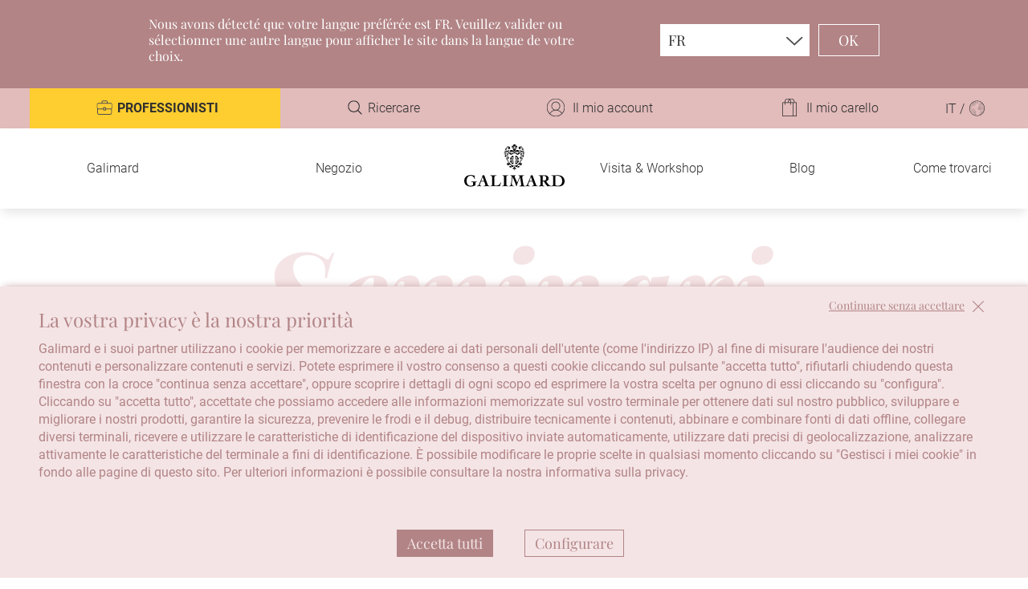

--- FILE ---
content_type: application/javascript
request_url: https://www.galimard.com/wp-content/plugins/wt-smart-coupon-pro/blocks/build/bogo/frontend.js?ver=b333372ef85ee7a3bc9b
body_size: 2982
content:
/*
 * ATTENTION: The "eval" devtool has been used (maybe by default in mode: "development").
 * This devtool is neither made for production nor for readable output files.
 * It uses "eval()" calls to create a separate source file in the browser devtools.
 * If you are trying to read the output file, select a different devtool (https://webpack.js.org/configuration/devtool/)
 * or disable the default devtool with "devtool: false".
 * If you are looking for production-ready output files, see mode: "production" (https://webpack.js.org/configuration/mode/).
 */
/******/ (() => { // webpackBootstrap
/******/ 	"use strict";
/******/ 	var __webpack_modules__ = ({

/***/ "./src/bogo/frontend.js":
/*!******************************************!*\
  !*** ./src/bogo/frontend.js + 4 modules ***!
  \******************************************/
/***/ ((__unused_webpack_module, __webpack_exports__, __webpack_require__) => {

eval("// ESM COMPAT FLAG\n__webpack_require__.r(__webpack_exports__);\n\n;// CONCATENATED MODULE: external \"React\"\nconst external_React_namespaceObject = window[\"React\"];\n;// CONCATENATED MODULE: external [\"wp\",\"data\"]\nconst external_wp_data_namespaceObject = window[\"wp\"][\"data\"];\n;// CONCATENATED MODULE: ./src/bogo/block.json\nconst block_namespaceObject = /*#__PURE__*/JSON.parse('{\"$schema\":\"https://schemas.wp.org/trunk/block.json\",\"apiVersion\":2,\"name\":\"wt-sc-blocks/bogo\",\"version\":\"1.0.0\",\"title\":\"BOGO\",\"category\":\"woocommerce\",\"keywords\":[\"Bogo\",\"WooCommerce\"],\"icon\":\"\",\"description\":\"BOGO coupon related operations.\",\"parent\":[\"woocommerce/cart-items-block\"],\"attributes\":{\"lock\":{\"type\":\"object\",\"default\":{\"remove\":true,\"move\":true}}},\"textdomain\":\"wt-smart-coupons-for-woocommerce-pro\"}');\n;// CONCATENATED MODULE: external [\"wp\",\"element\"]\nconst external_wp_element_namespaceObject = window[\"wp\"][\"element\"];\n;// CONCATENATED MODULE: ./src/bogo/frontend.js\n\n\n\n\nconst {\n  registerCheckoutFilters,\n  extensionCartUpdate,\n  registerCheckoutBlock\n} = window.wc.blocksCheckout;\n\n// Declare some global variables.\nvar wbte_giveaway_eligible_message_timeout = null;\nvar wbte_isFirefox = typeof InstallTrigger !== 'undefined';\nvar wbte_giveaway_products_timeout = null;\nvar wbte_cart_obj = null;\nvar auto_bogo_coupons = [];\n\n// Global variables for changing auto BOGO coupon code to title.\nvar wbte_sc_bogo_title_change_timeout = null;\nconst modifyItemName = (defaultValue, extensions, args) => {\n  wbte_cart_obj = args?.cart;\n  const giveawayText = args?.cart?.extensions?.wt_sc_blocks?.cartitem_bogo_text;\n  const giveawayCheapExpText = args?.cart?.extensions?.wt_sc_blocks?.cartitem_bogo_cheap_exp_text;\n  const cartItemKey = args?.cartItem?.key;\n  if (cartItemKey && giveawayText && giveawayText[cartItemKey]) {\n    // Update quantity limits\n    args.cartItem.quantity_limits.maximum = args.cartItem.quantity;\n    args.cartItem.quantity_limits.minimum = args.cartItem.quantity;\n\n    // Modify the defaultValue (item name) by adding giveaway text\n    defaultValue += giveawayText[cartItemKey];\n  }\n  if (cartItemKey && giveawayCheapExpText && giveawayCheapExpText[cartItemKey]) {\n    defaultValue += giveawayCheapExpText[cartItemKey];\n  }\n  jQuery(document).ready(function ($) {\n    // Remove the text-decoration from the product name for cheap/expensive BOGO giveaway products.\n    $('.wc-block-components-product-name').has('.wbte_sc_bogo_cheap_exp_cart_item').css('text-decoration', 'none');\n\n    // Giveaway msg is added as a sibling of the product name, so we need to move it to the next line because the product name is a link.\n    $('.wc-block-components-product-name').has('.wbte_sc_bogo_bxgx_product_under_msg').each(function () {\n      var messageDiv = $(this).find('.wbte_sc_bogo_bxgx_product_under_msg');\n      if (messageDiv.length) {\n        // Move the `div` outside the `a` tag\n        messageDiv.insertAfter($(this));\n      }\n    });\n  });\n\n  //Show giveaway available message.\n  const {\n    createInfoNotice,\n    removeNotice,\n    removeAllNotices\n  } = (0,external_wp_data_namespaceObject.useDispatch)('core/notices');\n  const context = 'wc/cart';\n  const msg_id = 'wbte-giveaway-eligible-msg';\n  const giveaway_eligible_message = args?.cart?.extensions?.wt_sc_blocks?.bogo_eligible_message;\n  clearTimeout(wbte_giveaway_eligible_message_timeout);\n  wbte_giveaway_eligible_message_timeout = setTimeout(function () {\n    if (giveaway_eligible_message) {\n      createInfoNotice(giveaway_eligible_message, {\n        id: msg_id,\n        type: 'default',\n        isDismissible: false,\n        context\n      });\n    } else {\n      removeNotice(msg_id, context);\n    }\n  }, 10);\n  return defaultValue;\n};\nregisterCheckoutFilters('wt-sc-bogo-blocks-update-cart', {\n  itemName: modifyItemName\n});\ndocument.addEventListener('wbte_sc_checkout_value_updated', function (e) {\n  extensionCartUpdate({\n    namespace: 'wbte-sc-blocks-update-checkout',\n    data: {}\n  });\n});\n\n// Webkit browsers (other than Firefox) requires an extra refresh to show the giveaway products.\nif ('undefined' !== typeof WTSmartCouponOBJ && !wbte_isFirefox && \"1\" === WTSmartCouponOBJ.is_cart) {\n  setTimeout(function () {\n    if (wbte_cart_obj) {\n      let html = wbte_cart_obj?.extensions?.wt_sc_blocks?.bogo_products_html;\n      let temp_elm = document.createElement(\"div\");\n      temp_elm.innerHTML = html;\n      let text = temp_elm.textContent || temp_elm.innerText || \"\";\n\n      // Only do the refresh when giveaway product HTML exists.\n      if (text.trim()) {\n        extensionCartUpdate({\n          namespace: 'wbte-sc-blocks-update-checkout',\n          data: {}\n        });\n      }\n    }\n  }, 100);\n}\n\n/** \n *  Giveaway products block\n */\nconst Block = ({\n  children,\n  checkoutExtensionData,\n  cart\n}) => {\n  const [productsHtml, setProductsHtml] = (0,external_wp_element_namespaceObject.useState)('');\n  if (wbte_cart_obj) {\n    clearTimeout(wbte_giveaway_products_timeout);\n    wbte_giveaway_products_timeout = setTimeout(function () {\n      const giveaway_products_html = wbte_cart_obj?.extensions?.wt_sc_blocks?.bogo_products_html;\n      setProductsHtml(giveaway_products_html);\n    }, 10);\n  }\n  return (0,external_React_namespaceObject.createElement)(\"div\", {\n    dangerouslySetInnerHTML: {\n      __html: productsHtml\n    }\n  });\n};\nregisterCheckoutBlock({\n  metadata: block_namespaceObject,\n  component: Block\n});\nconst hideApplyRemoveCouponNotice = (defaultValue, extensions, args) => {\n  const bogoCouponCodes = auto_bogo_coupons ? Object.keys(auto_bogo_coupons) : [];\n  if (bogoCouponCodes.includes(args?.couponCode)) {\n    /** Hiding notice because, notice contain coupon code which is not required for BOGO coupons. */\n    return false;\n  }\n  return defaultValue;\n};\n\n/**\n * Hide remove bogo coupon notice for BOGO coupons.\n */\nregisterCheckoutFilters('wt-sc-bogo-blocks-disable-remove-notice', {\n  showRemoveCouponNotice: hideApplyRemoveCouponNotice\n});\n\n/**\n * Hide apply bogo coupon notice for BOGO coupons.\n */\nregisterCheckoutFilters('wt-sc-bogo-blocks-disable-apply-notice', {\n  showApplyCouponNotice: hideApplyRemoveCouponNotice\n});\n\n/**\n * BOGO offer title instead of coupon code for auto BOGO coupons.\n * Hide the fee line items for BOGO coupons.\n */\nconst modifyCartItemClass = (defaultValue, extensions, args) => {\n  let auto_bogo_coupons = args?.cart?.extensions?.wt_sc_blocks?.auto_bogo_coupons;\n  clearTimeout(wbte_sc_bogo_title_change_timeout);\n  wbte_sc_bogo_title_change_timeout = setTimeout(function () {\n    // Change the coupon code to title for BOGO coupons.\n    if ('object' === typeof auto_bogo_coupons) {\n      jQuery('.wc-block-components-totals-discount__coupon-list-item').each(function () {\n        var coupon_code = jQuery(this).find('.wc-block-components-chip__text').text().trim();\n        if ('undefined' !== typeof auto_bogo_coupons[coupon_code]) {\n          jQuery(this).find('.wc-block-components-chip__text').text(auto_bogo_coupons[coupon_code]);\n        }\n      });\n    }\n  }, 500);\n\n  // Return the default value, because we are not altering any value here.\n  return defaultValue;\n};\nregisterCheckoutFilters('wt-sc-bogo-blocks-code-alter', {\n  cartItemClass: modifyCartItemClass\n});\n\n//# sourceURL=webpack://wt-sc-blocks/./src/bogo/frontend.js_+_4_modules?");

/***/ })

/******/ 	});
/************************************************************************/
/******/ 	// The require scope
/******/ 	var __webpack_require__ = {};
/******/ 	
/************************************************************************/
/******/ 	/* webpack/runtime/make namespace object */
/******/ 	(() => {
/******/ 		// define __esModule on exports
/******/ 		__webpack_require__.r = (exports) => {
/******/ 			if(typeof Symbol !== 'undefined' && Symbol.toStringTag) {
/******/ 				Object.defineProperty(exports, Symbol.toStringTag, { value: 'Module' });
/******/ 			}
/******/ 			Object.defineProperty(exports, '__esModule', { value: true });
/******/ 		};
/******/ 	})();
/******/ 	
/************************************************************************/
/******/ 	
/******/ 	// startup
/******/ 	// Load entry module and return exports
/******/ 	// This entry module can't be inlined because the eval devtool is used.
/******/ 	var __webpack_exports__ = {};
/******/ 	__webpack_modules__["./src/bogo/frontend.js"](0, __webpack_exports__, __webpack_require__);
/******/ 	
/******/ })()
;

--- FILE ---
content_type: application/javascript
request_url: https://www.galimard.com/wp-content/themes/galimard/dist/js/script.js?ver=20241030
body_size: 23322
content:
function _regeneratorRuntime(){"use strict";function e(e,t,i){return Object.defineProperty(e,t,{value:i,enumerable:!0,configurable:!0,writable:!0}),e[t]}function t(e,t,n,r){var s=t&&t.prototype instanceof o?t:o,a=Object.create(s.prototype),c=new u(r||[]);return a._invoke=function(e,t,o){var n="suspendedStart";return function(r,s){if("executing"===n)throw new Error("Generator is already running");if("completed"===n){if("throw"===r)throw s;return{value:void 0,done:!0}}for(o.method=r,o.arg=s;;){var a=o.delegate;if(a){var c=l(a,o);if(c){if(c===b)continue;return c}}if("next"===o.method)o.sent=o._sent=o.arg;else if("throw"===o.method){if("suspendedStart"===n)throw n="completed",o.arg;o.dispatchException(o.arg)}else"return"===o.method&&o.abrupt("return",o.arg);n="executing";var d=i(e,t,o);if("normal"===d.type){if(n=o.done?"completed":"suspendedYield",d.arg===b)continue;return{value:d.arg,done:o.done}}"throw"===d.type&&(n="completed",o.method="throw",o.arg=d.arg)}}}(e,n,c),a}function i(e,t,i){try{return{type:"normal",arg:e.call(t,i)}}catch(e){return{type:"throw",arg:e}}}function o(){}function n(){}function r(){}function s(t){["next","throw","return"].forEach(function(i){e(t,i,function(e){return this._invoke(i,e)})})}function a(e,t){function o(n,r,s,a){var l=i(e[n],e,r);if("throw"!==l.type){var c=l.arg,d=c.value;return d&&"object"==_typeof(d)&&y.call(d,"__await")?t.resolve(d.__await).then(function(e){o("next",e,s,a)},function(e){o("throw",e,s,a)}):t.resolve(d).then(function(e){c.value=e,s(c)},function(e){return o("throw",e,s,a)})}a(l.arg)}var n;this._invoke=function(e,i){function r(){return new t(function(t,n){o(e,i,t,n)})}return n=n?n.then(r,r):r()}}function l(e,t){var o=e.iterator[t.method];if(void 0===o){if(t.delegate=null,"throw"===t.method){if(e.iterator.return&&(t.method="return",t.arg=void 0,l(e,t),"throw"===t.method))return b;t.method="throw",t.arg=new TypeError("The iterator does not provide a 'throw' method")}return b}var n=i(o,e.iterator,t.arg);if("throw"===n.type)return t.method="throw",t.arg=n.arg,t.delegate=null,b;var r=n.arg;return r?r.done?(t[e.resultName]=r.value,t.next=e.nextLoc,"return"!==t.method&&(t.method="next",t.arg=void 0),t.delegate=null,b):r:(t.method="throw",t.arg=new TypeError("iterator result is not an object"),t.delegate=null,b)}function c(e){var t={tryLoc:e[0]};1 in e&&(t.catchLoc=e[1]),2 in e&&(t.finallyLoc=e[2],t.afterLoc=e[3]),this.tryEntries.push(t)}function d(e){var t=e.completion||{};t.type="normal",delete t.arg,e.completion=t}function u(e){this.tryEntries=[{tryLoc:"root"}],e.forEach(c,this),this.reset(!0)}function p(e){if(e){var t=e[g];if(t)return t.call(e);if("function"==typeof e.next)return e;if(!isNaN(e.length)){var i=-1,o=function t(){for(;++i<e.length;)if(y.call(e,i))return t.value=e[i],t.done=!1,t;return t.value=void 0,t.done=!0,t};return o.next=o}}return{next:h}}function h(){return{value:void 0,done:!0}}_regeneratorRuntime=function(){return f};var f={},m=Object.prototype,y=m.hasOwnProperty,v="function"==typeof Symbol?Symbol:{},g=v.iterator||"@@iterator",w=v.asyncIterator||"@@asyncIterator",k=v.toStringTag||"@@toStringTag";try{e({},"")}catch(t){e=function(e,t,i){return e[t]=i}}f.wrap=t;var b={},T={};e(T,g,function(){return this});var S=Object.getPrototypeOf,x=S&&S(S(p([])));x&&x!==m&&y.call(x,g)&&(T=x);var C=r.prototype=o.prototype=Object.create(T);return n.prototype=r,e(C,"constructor",r),e(r,"constructor",n),n.displayName=e(r,k,"GeneratorFunction"),f.isGeneratorFunction=function(e){var t="function"==typeof e&&e.constructor;return!!t&&(t===n||"GeneratorFunction"===(t.displayName||t.name))},f.mark=function(t){return Object.setPrototypeOf?Object.setPrototypeOf(t,r):(t.__proto__=r,e(t,k,"GeneratorFunction")),t.prototype=Object.create(C),t},f.awrap=function(e){return{__await:e}},s(a.prototype),e(a.prototype,w,function(){return this}),f.AsyncIterator=a,f.async=function(e,i,o,n,r){void 0===r&&(r=Promise);var s=new a(t(e,i,o,n),r);return f.isGeneratorFunction(i)?s:s.next().then(function(e){return e.done?e.value:s.next()})},s(C),e(C,k,"Generator"),e(C,g,function(){return this}),e(C,"toString",function(){return"[object Generator]"}),f.keys=function(e){var t=[];for(var i in e)t.push(i);return t.reverse(),function i(){for(;t.length;){var o=t.pop();if(o in e)return i.value=o,i.done=!1,i}return i.done=!0,i}},f.values=p,u.prototype={constructor:u,reset:function(e){if(this.prev=0,this.next=0,this.sent=this._sent=void 0,this.done=!1,this.delegate=null,this.method="next",this.arg=void 0,this.tryEntries.forEach(d),!e)for(var t in this)"t"===t.charAt(0)&&y.call(this,t)&&!isNaN(+t.slice(1))&&(this[t]=void 0)},stop:function(){this.done=!0;var e=this.tryEntries[0].completion;if("throw"===e.type)throw e.arg;return this.rval},dispatchException:function(e){function t(t,o){return r.type="throw",r.arg=e,i.next=t,o&&(i.method="next",i.arg=void 0),!!o}if(this.done)throw e;for(var i=this,o=this.tryEntries.length-1;0<=o;--o){var n=this.tryEntries[o],r=n.completion;if("root"===n.tryLoc)return t("end");if(n.tryLoc<=this.prev){var s=y.call(n,"catchLoc"),a=y.call(n,"finallyLoc");if(s&&a){if(this.prev<n.catchLoc)return t(n.catchLoc,!0);if(this.prev<n.finallyLoc)return t(n.finallyLoc)}else if(s){if(this.prev<n.catchLoc)return t(n.catchLoc,!0)}else{if(!a)throw new Error("try statement without catch or finally");if(this.prev<n.finallyLoc)return t(n.finallyLoc)}}}},abrupt:function(e,t){for(var i,o=this.tryEntries.length-1;0<=o;--o)if((i=this.tryEntries[o]).tryLoc<=this.prev&&y.call(i,"finallyLoc")&&this.prev<i.finallyLoc){var n=i;break}n&&("break"===e||"continue"===e)&&n.tryLoc<=t&&t<=n.finallyLoc&&(n=null);var r=n?n.completion:{};return r.type=e,r.arg=t,n?(this.method="next",this.next=n.finallyLoc,b):this.complete(r)},complete:function(e,t){if("throw"===e.type)throw e.arg;return"break"===e.type||"continue"===e.type?this.next=e.arg:"return"===e.type?(this.rval=this.arg=e.arg,this.method="return",this.next="end"):"normal"===e.type&&t&&(this.next=t),b},finish:function(e){for(var t,i=this.tryEntries.length-1;0<=i;--i)if((t=this.tryEntries[i]).finallyLoc===e)return this.complete(t.completion,t.afterLoc),d(t),b},catch:function(e){for(var t,i=this.tryEntries.length-1;0<=i;--i)if((t=this.tryEntries[i]).tryLoc===e){var o=t.completion;if("throw"===o.type){var n=o.arg;d(t)}return n}throw new Error("illegal catch attempt")},delegateYield:function(e,t,i){return this.delegate={iterator:p(e),resultName:t,nextLoc:i},"next"===this.method&&(this.arg=void 0),b}},f}function _typeof(e){return(_typeof="function"==typeof Symbol&&"symbol"==typeof Symbol.iterator?function(e){return typeof e}:function(e){return e&&"function"==typeof Symbol&&e.constructor===Symbol&&e!==Symbol.prototype?"symbol":typeof e})(e)}function asyncGeneratorStep(e,t,i,o,n,r,s){try{var a=e[r](s),l=a.value}catch(e){return void i(e)}a.done?t(l):Promise.resolve(l).then(o,n)}function _asyncToGenerator(e){return function(){var t=this,i=arguments;return new Promise(function(o,n){function r(e){asyncGeneratorStep(a,o,n,r,s,"next",e)}function s(e){asyncGeneratorStep(a,o,n,r,s,"throw",e)}var a=e.apply(t,i);r(void 0)})}}function new_map(){return _new_map.apply(this,arguments)}function _new_map(){return(_new_map=_asyncToGenerator(_regeneratorRuntime().mark(function e(t){var i,o,n,r,s,a;return _regeneratorRuntime().wrap(function(e){for(;;)switch(e.prev=e.next){case 0:return e.next=2,google.maps.importLibrary("maps");case 2:return i=e.sent,o=i.Map,n=t.find(".marker"),r=11,768>window.innerWidth&&(r=9.5),s={zoom:r,center:{lat:43.695437,lng:7.129559},mapTypeId:"roadmap",scrollwheel:!1,styles:[{elementType:"geometry",stylers:[{color:"#f5f5f5"}]},{elementType:"labels.icon",stylers:[{visibility:"off"}]},{elementType:"labels.text.fill",stylers:[{color:"#616161"}]},{elementType:"labels.text.stroke",stylers:[{color:"#f5f5f5"}]},{featureType:"administrative.land_parcel",elementType:"labels.text.fill",stylers:[{color:"#bdbdbd"}]},{featureType:"poi",elementType:"geometry",stylers:[{color:"#eeeeee"}]},{featureType:"poi",elementType:"labels.text.fill",stylers:[{color:"#757575"}]},{featureType:"poi.park",elementType:"geometry",stylers:[{color:"#e5e5e5"}]},{featureType:"poi.park",elementType:"labels.text.fill",stylers:[{color:"#9e9e9e"}]},{featureType:"road",elementType:"geometry",stylers:[{color:"#ffffff"}]},{featureType:"road.arterial",elementType:"labels.text.fill",stylers:[{color:"#757575"}]},{featureType:"road.highway",elementType:"geometry",stylers:[{color:"#dadada"}]},{featureType:"road.highway",elementType:"labels.text.fill",stylers:[{color:"#616161"}]},{featureType:"road.local",elementType:"labels.text.fill",stylers:[{color:"#9e9e9e"}]},{featureType:"transit.line",elementType:"geometry",stylers:[{color:"#e5e5e5"}]},{featureType:"transit.station",elementType:"geometry",stylers:[{color:"#eeeeee"}]},{featureType:"water",elementType:"geometry",stylers:[{color:"#c9c9c9"}]},{featureType:"water",elementType:"labels.text.fill",stylers:[{color:"#9e9e9e"}]}]},(a=new o(t[0],s)).markers=[],n.each(function(){add_marker(jQuery(this),a)}),e.abrupt("return",a);case 12:case"end":return e.stop()}},e)}))).apply(this,arguments)}function add_marker(e,t){var i=new google.maps.LatLng(e.attr("data-lat"),e.attr("data-lng")),o={url:"/wp-content/themes/galimard/images/marker.png",size:new google.maps.Size(50,50),origin:new google.maps.Point(0,0),anchor:new google.maps.Point(25,50)},n=new google.maps.Marker({position:i,map:t,icon:o});if(t.markers.push(n),e.html()){var r=new google.maps.InfoWindow({content:e.html()});google.maps.event.addListener(n,"click",function(){r.open(t,n)})}}function center_map(e){var t=new google.maps.LatLngBounds;jQuery.each(e.markers,function(e,i){var o=new google.maps.LatLng(i.position.lat(),i.position.lng());t.extend(o)}),e.setCenter(t.getCenter()),e.setZoom(11)}!function(e,t){"object"==("undefined"==typeof exports?"undefined":_typeof(exports))&&"undefined"!=typeof module?module.exports=t():"function"==typeof define&&define.amd?define(t):e.ES6Promise=t()}(this,function(){"use strict";function e(e){return"function"==typeof e}function t(){var e=setTimeout;return function(){return e(i,1)}}function i(){for(var e=0;e<g;e+=2){(0,$[e])($[e+1]),$[e]=void 0,$[e+1]=void 0}g=0}function o(e,t){var i=this,o=new this.constructor(r);void 0===o[L]&&m(o);var n=i._state;if(n){var s=arguments[n-1];b(function(){return f(n,o,s,i._result)})}else p(i,o,e,t);return o}function n(e){if(e&&"object"==_typeof(e)&&e.constructor===this)return e;var t=new this(r);return l(t,e),t}function r(){}function s(e){try{return e.then}catch(e){return M.error=e,M}}function a(t,i,r){i.constructor===t.constructor&&r===o&&i.constructor.resolve===n?function(e,t){t._state===E?d(e,t._result):t._state===A?u(e,t._result):p(t,void 0,function(t){return l(e,t)},function(t){return u(e,t)})}(t,i):r===M?(u(t,M.error),M.error=null):void 0===r?d(t,i):e(r)?function(e,t,i){b(function(e){var o=!1,n=function(e,t,i,o){try{e.call(t,i,o)}catch(i){return i}}(i,t,function(i){o||(o=!0,t===i?d(e,i):l(e,i))},function(t){o||(o=!0,u(e,t))},e._label);!o&&n&&(o=!0,u(e,n))},e)}(t,i,r):d(t,i)}function l(e,t){e===t?u(e,new TypeError("You cannot resolve a promise with itself")):function(e){var t=_typeof(e);return null!==e&&("object"===t||"function"===t)}(t)?a(e,t,s(t)):d(e,t)}function c(e){e._onerror&&e._onerror(e._result),h(e)}function d(e,t){e._state===_&&(e._result=t,e._state=E,0!==e._subscribers.length&&b(h,e))}function u(e,t){e._state===_&&(e._state=A,e._result=t,b(c,e))}function p(e,t,i,o){var n=e._subscribers,r=n.length;e._onerror=null,n[r]=t,n[r+E]=i,n[r+A]=o,0===r&&e._state&&b(h,e)}function h(e){var t=e._subscribers,i=e._state;if(0!==t.length){for(var o=void 0,n=void 0,r=e._result,s=0;s<t.length;s+=3)o=t[s],n=t[s+i],o?f(i,o,n,r):n(r);e._subscribers.length=0}}function f(t,i,o,n){var r,s,a,c,p=e(o);if(p){if((r=function(e,t){try{return e(t)}catch(e){return M.error=e,M}}(o,n))===M?(c=!0,s=r.error,r.error=null):a=!0,i===r)return void u(i,new TypeError("A promises callback cannot return that same promise."))}else r=n,a=!0;i._state!==_||(p&&a?l(i,r):c?u(i,s):t===E?d(i,r):t===A&&u(i,r))}function m(e){e[L]=Q++,e._state=void 0,e._result=void 0,e._subscribers=[]}var y,v=Array.isArray?Array.isArray:function(e){return"[object Array]"===Object.prototype.toString.call(e)},g=0,w=void 0,k=void 0,b=function(e,t){$[g]=e,$[g+1]=t,2==(g+=2)&&(k?k(i):y())},T="undefined"==typeof window?void 0:window,S=T||{},x=S.MutationObserver||S.WebKitMutationObserver,C="undefined"==typeof self&&"undefined"!=typeof process&&"[object process]"==={}.toString.call(process),j="undefined"!=typeof Uint8ClampedArray&&"undefined"!=typeof importScripts&&"undefined"!=typeof MessageChannel,$=Array(1e3);y=C?function(){return process.nextTick(i)}:x?function(){var e=0,t=new x(i),o=document.createTextNode("");return t.observe(o,{characterData:!0}),function(){o.data=e=++e%2}}():j?function(){var e=new MessageChannel;return e.port1.onmessage=i,function(){return e.port2.postMessage(0)}}():void 0===T&&"function"==typeof require?function(){try{var e=Function("return this")().require("vertx");return void 0===(w=e.runOnLoop||e.runOnContext)?t():function(){w(i)}}catch(e){return t()}}():t();var _,L=Math.random().toString(36).substring(2),E=1,A=2,M={error:null},Q=0,O=function(){function e(e,t){this._instanceConstructor=e,this.promise=new e(r),this.promise[L]||m(this.promise),v(t)?(this.length=t.length,this._remaining=t.length,this._result=Array(this.length),0===this.length?d(this.promise,this._result):(this.length=this.length||0,this._enumerate(t),0===this._remaining&&d(this.promise,this._result))):u(this.promise,new Error("Array Methods must be provided an Array"))}return e.prototype._enumerate=function(e){for(var t=0;this._state===_&&t<e.length;t++)this._eachEntry(e[t],t)},e.prototype._eachEntry=function(e,t){var i=this._instanceConstructor,l=i.resolve;if(l===n){var c=s(e);if(c===o&&e._state!==_)this._settledAt(e._state,t,e._result);else if("function"!=typeof c)this._remaining--,this._result[t]=e;else if(i===P){var d=new i(r);a(d,e,c),this._willSettleAt(d,t)}else this._willSettleAt(new i(function(t){return t(e)}),t)}else this._willSettleAt(l(e),t)},e.prototype._settledAt=function(e,t,i){var o=this.promise;o._state===_&&(this._remaining--,2===e?u(o,i):this._result[t]=i),0===this._remaining&&d(o,this._result)},e.prototype._willSettleAt=function(e,t){var i=this;p(e,void 0,function(e){return i._settledAt(1,t,e)},function(e){return i._settledAt(2,t,e)})},e}(),P=function(){function t(e){this[L]=Q++,this._result=this._state=void 0,this._subscribers=[],r!==e&&("function"!=typeof e&&function(){throw new TypeError("You must pass a resolver function as the first argument to the promise constructor")}(),this instanceof t?function(e,t){try{t(function(t){l(e,t)},function(t){u(e,t)})}catch(t){u(e,t)}}(this,e):function(){throw new TypeError("Failed to construct 'Promise': Please use the 'new' operator, this object constructor cannot be called as a function.")}())}return t.prototype.catch=function(e){return this.then(null,e)},t.prototype.finally=function(t){var i=this,o=i.constructor;return e(t)?i.then(function(e){return o.resolve(t()).then(function(){return e})},function(e){return o.resolve(t()).then(function(){throw e})}):i.then(t,t)},t}();return P.prototype.then=o,P.all=function(e){return new O(this,e).promise},P.race=function(e){var t=this;return new t(v(e)?function(i,o){for(var n=e.length,r=0;r<n;r++)t.resolve(e[r]).then(i,o)}:function(e,t){return t(new TypeError("You must pass an array to race."))})},P.resolve=n,P.reject=function(e){var t=new this(r);return u(t,e),t},P._setScheduler=function(e){k=e},P._setAsap=function(e){b=e},P._asap=b,P.polyfill=function(){var e;if("undefined"!=typeof global)e=global;else if("undefined"!=typeof self)e=self;else try{e=Function("return this")()}catch(e){throw new Error("polyfill failed because global object is unavailable in this environment")}var t=e.Promise;if(t){var i=null;try{i=Object.prototype.toString.call(t.resolve())}catch(e){}if("[object Promise]"===i&&!t.cast)return}e.Promise=P},P.Promise=P,P.polyfill(),P}),function(e,t){"object"==("undefined"==typeof exports?"undefined":_typeof(exports))&&"undefined"!=typeof module?module.exports=t():"function"==typeof define&&define.amd?define(t):e.Macy=t()}(this,function(){"use strict";function e(e,t){y(e,t,2<arguments.length&&void 0!==arguments[2]&&arguments[2])}function t(e){var t=document.body.clientWidth,i={columns:e.columns};i.margin=w(e.margin)?{x:e.margin.x,y:e.margin.y}:{x:e.margin,y:e.margin};var o=Object.keys(e.breakAt);return e.mobileFirst?function(e){for(var t,i=e.options,o=e.responsiveOptions,n=e.keys,r=e.docWidth,s=void 0,a=0;a<n.length;a++)r>=(t=parseInt(n[a],10))&&(s=i.breakAt[t],k(s,o));return o}({options:e,responsiveOptions:i,keys:o,docWidth:t}):function(e){for(var t,i=e.options,o=e.responsiveOptions,n=e.keys,r=e.docWidth,s=void 0,a=n.length-1;0<=a;a--)r<=(t=parseInt(n[a],10))&&(s=i.breakAt[t],k(s,o));return o}({options:e,responsiveOptions:i,keys:o,docWidth:t})}function i(e){return t(e).columns}function o(e){return t(e).margin}function n(e){var t=!(1<arguments.length&&void 0!==arguments[1])||arguments[1],n=i(e),r=o(e).x,s=100/n;return t?1===n?"100%":"calc("+s+"% - "+(r=(n-1)*r/n)+"px)":s}function r(e,t){var r,s,a=i(e.options),l=0;return 1==++t?0:(r=((s=o(e.options).x)-(a-1)*s/a)*(t-1),"calc("+(l+=n(e.options,!1)*(t-1))+"% + "+r+"px)")}function s(e){var t=0,i=e.container;d(e.rows,function(e){t=e>t?e:t}),i.style.height=t+"px"}function a(e,t){var n=2<arguments.length&&void 0!==arguments[2]&&arguments[2],r=!(3<arguments.length&&void 0!==arguments[3])||arguments[3],a=i(e.options),l=o(e.options).y;T(e,a,n),d(t,function(t){var i=0,o=parseInt(t.offsetHeight,10);isNaN(o)||(e.rows.forEach(function(t,o){t<e.rows[i]&&(i=o)}),t.style.position="absolute",t.style.top=e.rows[i]+"px",t.style.left=""+e.cols[i],e.rows[i]+=isNaN(o)?0:o+l,r&&(t.dataset.macyComplete=1))}),r&&(e.tmpRows=null),s(e)}function l(e,t){var n=2<arguments.length&&void 0!==arguments[2]&&arguments[2],r=!(3<arguments.length&&void 0!==arguments[3])||arguments[3],a=i(e.options),l=o(e.options).y;T(e,a,n),d(t,function(t){e.lastcol===a&&(e.lastcol=0);var i=b(t,"height");i=parseInt(t.offsetHeight,10),isNaN(i)||(t.style.position="absolute",t.style.top=e.rows[e.lastcol]+"px",t.style.left=""+e.cols[e.lastcol],e.rows[e.lastcol]+=isNaN(i)?0:i+l,e.lastcol+=1,r&&(t.dataset.macyComplete=1))}),r&&(e.tmpRows=null),s(e)}var c=function e(t,i){if(!(this instanceof e))return new e(t,i);if(t=t.replace(/^\s*/,"").replace(/\s*$/,""),i)return this.byCss(t,i);for(var o in this.selectors)if(i=o.split("/"),new RegExp(i[1],i[2]).test(t))return this.selectors[o](t);return this.byCss(t)};c.prototype.byCss=function(e,t){return(t||document).querySelectorAll(e)},c.prototype.selectors={},c.prototype.selectors[/^\.[\w\-]+$/]=function(e){return document.getElementsByClassName(e.substring(1))},c.prototype.selectors[/^\w+$/]=function(e){return document.getElementsByTagName(e)},c.prototype.selectors[/^\#[\w\-]+$/]=function(e){return document.getElementById(e.substring(1))};var d=function(e,t){for(var i=e.length,o=i;i--;)t(e[o-i-1])},u=function(){var e=0<arguments.length&&void 0!==arguments[0]&&arguments[0];this.running=!1,this.events=[],this.add(e)};u.prototype.run=function(){if(!this.running&&0<this.events.length){var e=this.events.shift();this.running=!0,e(),this.running=!1,this.run()}},u.prototype.add=function(){var e=this,t=0<arguments.length&&void 0!==arguments[0]&&arguments[0];return!!t&&(Array.isArray(t)?d(t,function(t){return e.add(t)}):(this.events.push(t),void this.run()))},u.prototype.clear=function(){this.events=[]};var p=function(e){var t=1<arguments.length&&void 0!==arguments[1]?arguments[1]:{};return this.instance=e,this.data=t,this},h=function(){var e=0<arguments.length&&void 0!==arguments[0]&&arguments[0];this.events={},this.instance=e};h.prototype.on=function(){var e=0<arguments.length&&void 0!==arguments[0]&&arguments[0],t=1<arguments.length&&void 0!==arguments[1]&&arguments[1];return e&&t&&(Array.isArray(this.events[e])||(this.events[e]=[]),this.events[e].push(t))},h.prototype.emit=function(){var e=0<arguments.length&&void 0!==arguments[0]&&arguments[0],t=1<arguments.length&&void 0!==arguments[1]?arguments[1]:{};if(!e||!Array.isArray(this.events[e]))return!1;var i=new p(this.instance,t);d(this.events[e],function(e){return e(i)})};var f=function(e){return!("naturalHeight"in e&&0===e.naturalHeight+e.naturalWidth)||0!==e.width+e.height},m=function(e,t){var i=2<arguments.length&&void 0!==arguments[2]&&arguments[2];return function(e,t){for(var i=e.length,o=i,n=[];i--;)n.push(t(e[o-i-1]));return n}(t,function(t){return function(e,t){var i=2<arguments.length&&void 0!==arguments[2]&&arguments[2];return new Promise(function(e,i){return t.complete?f(t)?e(t):i(t):(t.addEventListener("load",function(){return f(t)?e(t):i(t)}),void t.addEventListener("error",function(){return i(t)}))}).then(function(t){i&&e.emit(e.constants.EVENT_IMAGE_LOAD,{img:t})}).catch(function(t){return e.emit(e.constants.EVENT_IMAGE_ERROR,{img:t})})}(e,t,i)})},y=function(e,t){var i=2<arguments.length&&void 0!==arguments[2]&&arguments[2];return Promise.all(m(e,t,i)).then(function(){e.emit(e.constants.EVENT_IMAGE_COMPLETE)})},v=function(e){return t=function(){e.emit(e.constants.EVENT_RESIZE),e.queue.add(function(){return e.recalculate(!0,!0)})},i=100,function(){o&&clearTimeout(o),o=setTimeout(t,i)};var t,i,o},g=function(t){(function(e){e.container=c(e.options.container),e.container instanceof c||!e.container?!!e.options.debug&&console.error("Error: Container not found"):(delete e.options.container,e.container.length&&(e.container=e.container[0]),e.container.style.position="relative")})(t),function(e){e.queue=new u,e.events=new h(e),e.rows=[],e.resizer=v(e)}(t),function(t){var i=c("img",t.container);window.addEventListener("resize",t.resizer),t.on(t.constants.EVENT_IMAGE_LOAD,function(){return t.recalculate(!1,!1)}),t.on(t.constants.EVENT_IMAGE_COMPLETE,function(){return t.recalculate(!0,!0)}),t.options.useOwnImageLoader||e(t,i,!t.options.waitForImages),t.emit(t.constants.EVENT_INITIALIZED)}(t)},w=function(e){return e===Object(e)&&"[object Array]"!==Object.prototype.toString.call(e)},k=function(e,t){w(e)||(t.columns=e),w(e)&&e.columns&&(t.columns=e.columns),w(e)&&e.margin&&!w(e.margin)&&(t.margin={x:e.margin,y:e.margin}),w(e)&&e.margin&&w(e.margin)&&e.margin.x&&(t.margin.x=e.margin.x),w(e)&&e.margin&&w(e.margin)&&e.margin.y&&(t.margin.y=e.margin.y)},b=function(e,t){return window.getComputedStyle(e,null).getPropertyValue(t)},T=function(e,t){var i=2<arguments.length&&void 0!==arguments[2]&&arguments[2];if(e.lastcol||(e.lastcol=0),1>e.rows.length&&(i=!0),i){e.rows=[],e.cols=[],e.lastcol=0;for(var o=t-1;0<=o;o--)e.rows[o]=0,e.cols[o]=r(e,o)}else if(e.tmpRows){e.rows=[];for(o=t-1;0<=o;o--)e.rows[o]=e.tmpRows[o]}else{e.tmpRows=[];for(o=t-1;0<=o;o--)e.tmpRows[o]=e.rows[o]}},S=Object.assign||function(e){for(var t,i=1;i<arguments.length;i++)for(var o in t=arguments[i])Object.prototype.hasOwnProperty.call(t,o)&&(e[o]=t[o]);return e},x={columns:4,margin:2,trueOrder:!1,waitForImages:!1,useImageLoader:!0,breakAt:{},useOwnImageLoader:!1,onInit:!1};!function(){try{document.createElement("a").querySelector(":scope *")}catch(e){!function(){function e(e){return function(i){if(i&&t.test(i)){var o=this.getAttribute("id");o||(this.id="q"+Math.floor(9e6*Math.random())+1e6),arguments[0]=i.replace(t,"#"+this.id);var n=e.apply(this,arguments);return null===o?this.removeAttribute("id"):o||(this.id=o),n}return e.apply(this,arguments)}}var t=/:scope\b/gi,i=e(Element.prototype.querySelector);Element.prototype.querySelector=function(e){return i.apply(this,arguments)};var o=e(Element.prototype.querySelectorAll);Element.prototype.querySelectorAll=function(e){return o.apply(this,arguments)}}()}}();var C=function e(){var t=0<arguments.length&&void 0!==arguments[0]?arguments[0]:x;return this instanceof e?(this.options={},S(this.options,x,t),void g(this)):new e(t)};return C.init=function(e){return console.warn("Depreciated: Macy.init will be removed in v3.0.0 opt to use Macy directly like so Macy({ /*options here*/ }) "),new C(e)},C.prototype.recalculateOnImageLoad=function(){var t=0<arguments.length&&void 0!==arguments[0]&&arguments[0];return e(this,c("img",this.container),!t)},C.prototype.runOnImageLoad=function(t){var i=1<arguments.length&&void 0!==arguments[1]&&arguments[1],o=c("img",this.container);return this.on(this.constants.EVENT_IMAGE_COMPLETE,t),i&&this.on(this.constants.EVENT_IMAGE_LOAD,t),e(this,o,i)},C.prototype.recalculate=function(){var e=this,t=0<arguments.length&&void 0!==arguments[0]&&arguments[0],i=!(1<arguments.length&&void 0!==arguments[1])||arguments[1];return i&&this.queue.clear(),this.queue.add(function(){return function(e){var t=1<arguments.length&&void 0!==arguments[1]&&arguments[1],i=!(2<arguments.length&&void 0!==arguments[2])||arguments[2],o=t?e.container.children:c(':scope > *:not([data-macy-complete="1"])',e.container),r=n(e.options);return d(o,function(e){t&&(e.dataset.macyComplete=0),e.style.width=r}),e.options.trueOrder?(l(e,o,t,i),e.emit(e.constants.EVENT_RECALCULATED)):(a(e,o,t,i),e.emit(e.constants.EVENT_RECALCULATED))}(e,t,i)})},C.prototype.remove=function(){window.removeEventListener("resize",this.resizer),d(this.container.children,function(e){e.removeAttribute("data-macy-complete"),e.removeAttribute("style")}),this.container.removeAttribute("style")},C.prototype.reInit=function(){this.recalculate(!0,!0),this.emit(this.constants.EVENT_INITIALIZED),window.addEventListener("resize",this.resizer),this.container.style.position="relative"},C.prototype.on=function(e,t){this.events.on(e,t)},C.prototype.emit=function(e,t){this.events.emit(e,t)},C.constants={EVENT_INITIALIZED:"macy.initialized",EVENT_RECALCULATED:"macy.recalculated",EVENT_IMAGE_LOAD:"macy.image.load",EVENT_IMAGE_ERROR:"macy.image.error",EVENT_IMAGE_COMPLETE:"macy.images.complete",EVENT_RESIZE:"macy.resize"},C.prototype.constants=C.constants,C});var map=null;function getCookie(e){var t=("; "+document.cookie).split("; "+e+"=");if(2==t.length)return t.pop().split(";").shift()}function setCookie(e,t,i){var o="";if(i){var n=new Date;n.setTime(n.getTime()+24*i*60*60*1e3),o="; expires="+n.toUTCString()}document.cookie=e+"="+(t||"")+o+"; path=/"}jQuery(document).ready(function(){if(jQuery(window).bind("scroll",function(){if("block"==jQuery(".top-home").css("display"))var e=jQuery(".top-home").height()+(jQuery(".country_banner_welcome").length?jQuery(".country_banner_welcome").outerHeight():0);else e=250;jQuery(window).scrollTop()>e?jQuery(".navigations").addClass("fixed"):jQuery(".navigations").removeClass("fixed")}),jQuery(".burger").on("click",function(){jQuery(".nav_principale").toggleClass("open")}),jQuery(".full-bloc-search").on("click",".icon-cross",function(){jQuery(".full-bloc-search").slideUp()}),jQuery(".nav .recherche > .inbl").on("click",function(e){jQuery(".nav_principale").hasClass("open")&&jQuery(".nav_principale").removeClass("open"),jQuery(".full-bloc-search").slideDown().find("input").focus(),e.stopPropagation()}),0<jQuery(".parallax").length&&(window.addEventListener("scroll",function(){jQuery(".parallax").each(function(){$diviseur=jQuery(this).data("value"),$offset=jQuery(this).data("offset");var e=window.pageYOffset/$diviseur+$offset;jQuery(this).css({top:e+"px"})})},!1),window.addEventListener("scroll",function(){jQuery(".parallax-bottom").each(function(){$diviseur=jQuery(this).data("value"),$offset=jQuery(this).data("offset");var e=window.pageYOffset/$diviseur+$offset;jQuery(this).css({bottom:e+"px"})})},!1)),0<jQuery("#macy-boutique-home").length){var e=Macy({container:"#macy-boutique-home",trueOrder:!0,waitForImages:!1,margin:{x:15,y:22},columns:2,breakAt:{576:{margin:{x:15,y:15},columns:1}}});e.runOnImageLoad(function(){e.recalculate(!0)},!0)}if(0<jQuery("#macy-blog").length){var t=Macy({container:"#macy-blog",trueOrder:!0,waitForImages:!1,margin:{x:18,y:40},columns:3,breakAt:{576:{columns:1},992:{columns:2}}});t.runOnImageLoad(function(){t.recalculate(!0)},!0)}jQuery(".acf-map").each(function(){map=new_map(jQuery(this))}),jQuery(".wpcf7-form").on("submit",function(e){jQuery(".wpcf7-submit").prop("disabled",!0)}),document.addEventListener("wpcf7submit",function(e){jQuery(".wpcf7-submit").prop("disabled",!1)},!1),document.querySelectorAll(".form .group-file").forEach(function(e){var t=e.querySelector("input[type='file']"),i=e.querySelector(".container-file .selected-file"),o=e.querySelector(".container-file .remove"),n=e.closest(".wpcf7");t&&i&&o&&n&&(e.classList.add("custom"),t.addEventListener("change",function(){var e=t.files[0];e?(i.innerText="".concat(galimard.text_file_selected," : ").concat(e.name),o.style.display="inline-flex"):(i.innerText=galimard.text_no_file_selected+" "+galimard.text_max_10,o.style.display="none")}),o.addEventListener("click",function(){t.value="",i.innerText=galimard.text_no_file_selected+" "+galimard.text_max_10,o.style.display="none"}),n.addEventListener("wpcf7mailsent",function(e){t.value="",i.innerText=galimard.text_no_file_selected+" "+galimard.text_max_10,o.style.display="none"},!1))}),jQuery(".slider-related").slick({infinite:!1,slidesToShow:3,slidesToScroll:3,arrows:!1,dots:!0,responsive:[{breakpoint:575,settings:{slidesToShow:1,slidesToScroll:1}}]}),jQuery(".slider-related-products").slick({infinite:!1,slidesToShow:3,slidesToScroll:3,arrows:!0,dots:!1,responsive:[{breakpoint:575,settings:{slidesToShow:1,slidesToScroll:1}}]}),jQuery(".slider-best-sellers").slick({infinite:!1,slidesToShow:3,slidesToScroll:3,arrows:!0,dots:!1,responsive:[{breakpoint:575,settings:{slidesToShow:1,slidesToScroll:1}}]}),jQuery(".slider-comments").slick({infinite:!1,slidesToShow:3,slidesToScroll:3,arrows:!1,dots:!0,responsive:[{breakpoint:992,settings:{slidesToShow:2,slidesToScroll:1}},{breakpoint:575,settings:{slidesToShow:1,slidesToScroll:1}}]});jQuery("#quantity_wanted").attr("min");jQuery(".quantity-nav .quantity-up").on("click",function(){var e=jQuery(this).parents(".form-field").find('input[type="number"]'),t=e.attr("max"),i=parseFloat(e.val());if(i>=t)var o=i;else o=i+1;e.val(o),e.trigger("change")}),jQuery(".quantity-nav .quantity-down").on("click",function(){var e=jQuery(this).parents(".form-field").find('input[type="number"]'),t=e.attr("min"),i=parseFloat(e.val());if(i<=t)var o=i;else o=i-1;e.val(o),e.trigger("change")}),jQuery(".filters").on("click",".group-filter>div:first-child",function(){jQuery(this).parent(".group-filter").toggleClass("open")}),jQuery('.register-form-container [name="statut"]').on("change",function(){jQuery(".only-pro").toggle()}),jQuery(".woocommerce-MyAccount-navigation").on("click",function(){jQuery(this).find("ul").toggleClass("open")}),jQuery(".woocommerce-message-add-to-cart .close-btn").on("click",function(){jQuery(this).parent(".woocommerce-message-add-to-cart").hide()}),jQuery(".galimard").on("click",".woocommerce-error .close-btn",function(){jQuery(this).parent(".woocommerce-error").hide()}),jQuery(".galimard").on("click","#wps_wgm_error_notice",function(){jQuery(this).hide()}),jQuery("form .msg-valid, form .msg-aborted-newsletter, form .msg-catalog, .form .msg-catalog-news").on("click",function(){jQuery(this).hide()}),jQuery('[name="btn-submit-groupe"]').on("click",function(){var e=[];if(jQuery(".msg-errors").empty().hide(),(""==jQuery('[name="wc_bookings_field_start_date_day"').val()||""==jQuery('[name="wc_bookings_field_start_date_month"').val())&&e.push(erreurDateReservation),0<jQuery('[name="booking-time"]').length){var t=jQuery('[name="booking-time"]').val();/^([01]\d|2[0-3]):?([0-5]\d)$/.test(t)||e.push(erreurHeureFormatReservation)}if(0<jQuery('[name="wc_bookings_field_start_date_time"]').length&&""==jQuery('[name="wc_bookings_field_start_date_time"]').val()&&e.push(erreurHeureReservation),0<e.length){for(var i=0;i<e.length;i++)jQuery(".msg-errors").append(e[i]).show();return!1}}),jQuery('input[type="number"]').on("change",function(){var e=jQuery(this).parents().find(jQuery("label.prs")),t=0;if(0<e.length){for(var i,o=0;o<e.length;o++)if(-1!=(i=jQuery(e[o]).html()).indexOf("Accompagnant(s)")||-1!=i.indexOf("Accompagnants"))var n=o;else if(-1!=i.indexOf("Accompagnatore(i)")||-1!=i.indexOf("Accompagnatori"))n=o;else if(-1!=i.indexOf("Accompanying person(s)")||-1!=i.indexOf("Accompanying persons"))n=o;else if(-1!=i.indexOf("Begleitperson(en)")||-1!=i.indexOf("Begleitpersonen"))n=o;else{var r=jQuery(e[o]).attr("for");t+=parseInt(jQuery("#"+r).val())}var s=jQuery(e[n]).attr("for");0<=jQuery("#"+s).attr("max")&&(t<jQuery("#"+s).val()&&jQuery("#"+s).val(t),jQuery("#"+s).attr("max",t))}}),jQuery(".change_country").on("click",function(){jQuery(".popup_welcome").addClass("show")}),jQuery(".variations_form").on("woocommerce_variation_has_changed",function(){if(parentPrice=jQuery(".summary .price .woocommerce-Price-amount").html(),newPriceElt=jQuery(".woocommerce-variation.single_variation").find(".woocommerce-variation-price"),0<newPriceElt.length){var e=jQuery(newPriceElt).find(".woocommerce-Price-amount.amount").html();""==e?jQuery(".summary .price .amount").html(parentPrice):jQuery(".summary .price .amount").html(e)}}),jQuery(".single-product form").on("submit",function(){jQuery(this).addClass("submitting")}),jQuery(".container-btn-choose button").on("click",function(e){if(e.preventDefault(),jQuery(".erreurs-infos-creation").hide().find("div").hide(),$erreurs=[],0>=jQuery(".required-product-addon input[type=radio]:checked").length&&$erreurs.push("studio"),""==jQuery(".product-addon-date input").val().trim()&&""==jQuery(".product-addon-formule input").val().trim()&&$erreurs.push("date-formule"),""==jQuery(".product-addon-nom input").val().trim()&&$erreurs.push("nom"),0<$erreurs.length){for(var t=0;t<$erreurs.length;t++)jQuery(".erreurs-infos-creation").find("."+$erreurs[t]).show();jQuery(".erreurs-infos-creation").show()}else jQuery(".product-creation .container-add-to-cart").show(),jQuery(".bloc-checkbox-creation").show(),jQuery("#product-addons-total").show(),jQuery("html, body").animate({scrollTop:jQuery(".woocommerce-grouped-product-list").offset().top-100},1200)}),jQuery(".product-creation").on("click",".woocommerce-grouped-product-list-item",function(){jQuery(".erreur-checkbox-creation").hide(),jQuery(this).hasClass("selected")?(jQuery(this).removeClass("selected"),jQuery(this).find(".container-quantity input").attr("min","0"),jQuery(this).find(".container-quantity input").val("0")):(jQuery(this).addClass("selected"),jQuery(this).find(".container-quantity input").val("1"),jQuery(this).find(".container-quantity input").attr("min","1"))}),jQuery(".woocommerce-grouped-product-list-item .container-options").click(function(e){e.stopPropagation()}),jQuery(".woocommerce-grouped-product-list-item .container-quantity .quantity-up").on("click",function(){var e=jQuery(this).parents(".container-quantity").find('input[type="number"]'),t=parseFloat(e.val());if(t>=100)var i=t;else i=t+1;e.val(i),e.trigger("change")}),jQuery(".woocommerce-grouped-product-list-item .container-quantity .quantity-down").on("click",function(){var e=jQuery(this).parents(".container-quantity").find('input[type="number"]'),t=e.attr("min"),i=parseFloat(e.val());if(i<=t)var o=i;else o=i-1;e.val(o),e.trigger("change")}),jQuery(".facetwp-pager").on("click","a",function(){jQuery(document).on("facetwp-loaded",function(){jQuery("html, body").animate({scrollTop:jQuery("#main").offset().top},500)})});var i=getCookie("_icl_current_language");if(null==i&&(i="fr"),0<jQuery(".page-template-content-visites").length||0<jQuery(".page-template-content-ateliers").length){var o=function(e,t,i,o){var n={m:["eine Minute","einer Minute"],h:["eine Stunde","einer Stunde"],d:["ein Tag","einem Tag"],dd:[e+" Tage",e+" Tagen"],M:["ein Monat","einem Monat"],MM:[e+" Monate",e+" Monaten"],y:["ein Jahr","einem Jahr"],yy:[e+" Jahre",e+" Jahren"]};return t?n[i][0]:n[i][1]};moment.defineLocale("de",{months:["Januar","Februar","März","April","Mai","Juni","Juli","August","September","Oktober","November","Dezember"],monthsShort:["Jan.","Feb.","März","Apr.","Mai","Juni","Juli","Aug.","Sep.","Okt.","Nov.","Dez."],monthsParseExact:!0,weekdays:["Sonntag","Montag","Dienstag","Mittwoch","Donnerstag","Freitag","Samstag"],weekdaysShort:["So.","Mo.","Di.","Mi.","Do.","Fr.","Sa."],weekdaysMin:["So","Mo","Di","Mi","Do","Fr","Sa"],weekdaysParseExact:!0,longDateFormat:{LT:"HH:mm",LTS:"HH:mm:ss",L:"DD.MM.YYYY",LL:"D. MMMM YYYY",LLL:"D. MMMM YYYY HH:mm",LLLL:"dddd, D. MMMM YYYY HH:mm"},calendar:{sameDay:"[heute um] LT [Uhr]",sameElse:"L",nextDay:"[morgen um] LT [Uhr]",nextWeek:"dddd [um] LT [Uhr]",lastDay:"[gestern um] LT [Uhr]",lastWeek:"[letzten] dddd [um] LT [Uhr]"},relativeTime:{future:"in %s",past:"vor %s",s:"ein paar Sekunden",ss:"%d Sekunden",m:o,mm:"%d Minuten",h:o,hh:"%d Stunden",d:o,dd:o,M:o,MM:o,y:o,yy:o},dayOfMonthOrdinalParse:/\d{1,2}\./,ordinal:"%d.",week:{dow:1,doy:4}}),moment.defineLocale("it",{months:["gennaio","febbraio","marzo","aprile","maggio","giugno","luglio","agosto","settembre","ottobre","novembre","dicembre"],monthsShort:["gen","feb","mar","apr","mag","giu","lug","ago","set","ott","nov","dic"],weekdays:["domenica","lunedì","martedì","mercoledì","giovedì","venerdì","sabato"],weekdaysShort:["dom","lun","mar","mer","gio","ven","sab"],weekdaysMin:["do","lu","ma","me","gi","ve","sa"],longDateFormat:{LT:"HH:mm",LTS:"HH:mm:ss",L:"DD/MM/YYYY",LL:"D MMMM YYYY",LLL:"D MMMM YYYY HH:mm",LLLL:"dddd D MMMM YYYY HH:mm"},calendar:{sameDay:"[Oggi alle] LT",nextDay:"[Domani alle] LT",nextWeek:"dddd [alle] LT",lastDay:"[Ieri alle] LT",lastWeek:function(){switch(this.day()){case 0:return"[la scorsa] dddd [alle] LT";default:return"[lo scorso] dddd [alle] LT"}},sameElse:"L"},relativeTime:{future:function(e){return(/^[0-9].+$/.test(e)?"tra":"in")+" "+e},past:"%s fa",s:"alcuni secondi",ss:"%d secondi",m:"un minuto",mm:"%d minuti",h:"un'ora",hh:"%d ore",d:"un giorno",dd:"%d giorni",M:"un mese",MM:"%d mesi",y:"un anno",yy:"%d anni"},dayOfMonthOrdinalParse:/\d{1,2}º/,ordinal:"%dº",week:{dow:1,doy:4}}),moment.defineLocale("fr",{months:["janvier","février","mars","avril","mai","juin","juillet","août","septembre","octobre","novembre","décembre"],monthsShort:["janv.","févr.","mars","avr.","mai","juin","juil.","août","sept.","oct.","nov.","déc."],monthsParseExact:!0,weekdays:["dimanche","lundi","mardi","mercredi","jeudi","vendredi","samedi"],weekdaysShort:["dim.","lun.","mar.","mer.","jeu.","ven.","sam."],weekdaysMin:["di","lu","ma","me","je","ve","sa"],weekdaysParseExact:!0,longDateFormat:{LT:"HH:mm",LTS:"HH:mm:ss",L:"DD/MM/YYYY",LL:"D MMMM YYYY",LLL:"D MMMM YYYY HH:mm",LLLL:"dddd D MMMM YYYY HH:mm"},calendar:{sameDay:"[Aujourd’hui à] LT",nextDay:"[Demain à] LT",nextWeek:"dddd [à] LT",lastDay:"[Hier à] LT",lastWeek:"dddd [dernier à] LT",sameElse:"L"},relativeTime:{future:"dans %s",past:"il y a %s",s:"quelques secondes",ss:"%d secondes",m:"une minute",mm:"%d minutes",h:"une heure",hh:"%d heures",d:"un jour",dd:"%d jours",M:"un mois",MM:"%d mois",y:"un an",yy:"%d ans"},dayOfMonthOrdinalParse:/\d{1,2}(er|)/,ordinal:function(e,t){switch(t){case"D":return e+(1===e?"er":"");default:case"M":case"Q":case"DDD":case"d":return e+(1===e?"er":"e");case"w":case"W":return e+(1===e?"re":"e")}},week:{dow:1,doy:4}});moment.locale(i)}jQuery(document).on("facetwp-loaded",function(){var e=jQuery(".facetwp-type-availability .facetwp-date:not(.ready)");0===e.length||e.each(function(){var e=jQuery(this),t="true"===e.attr("data-enable-time"),i="24hr"===e.attr("data-time-format"),o=t?"YYYY-MM-DD HH:mm":"YYYY-MM-DD";e.daterangepicker({autoUpdateInput:!1,singleDatePicker:!0,minDate:moment().startOf("hour"),timePicker:t,timePicker24Hour:i,timePickerIncrement:5,alwaysShowCalendars:!0,autoApply:!1,locale:{cancelLabel:"Clear",format:o}}),e.on("apply.daterangepicker",function(e,t){var i=moment(t.startDate).format(o),n=moment(t.endDate).format(o);jQuery(this).val(i+" - "+n),FWP.autoload()}),e.on("cancel.daterangepicker",function(e,t){jQuery(this).val(""),FWP.autoload()})})}),jQuery(".bloc-ingredients").on("click","button",function(){jQuery(".content-ingredients").slideToggle()}),jQuery('a[href="#"]').on("click",function(e){e.preventDefault()}),jQuery("#submit-comment").on("click",function(e){var t=!0,i=jQuery(this).closest("#respond"),o=jQuery(this).closest("#respond").find("#rating"),n=jQuery(this).closest("#respond").find("#comment");return rating=o.val(),comment=n.val(),0<o.length&&!rating&&(i.find(".comment-form-rating").append('<div class="msg-error">'+galimard.required_rating+"</div>"),t=!1),0<n.length&&!comment&&(i.find(".comment-form-comment").after('<div class="msg-error">'+galimard.required_comment+"</div>"),t=!1),t});document.querySelectorAll(".open-effia").forEach(function(e){e.addEventListener("click",function(){var e=document.querySelector(".popup-effia");if(e){var t=e.querySelector(".loading-overlay"),i=e.querySelector("#effia_widget");if(e.classList.add("show"),document.querySelector("#widget-effia-script"))t.classList.add("hide"),i.classList.add("loaded");else{var o=document.createElement("script");o.id="widget-effia-script",o.onload=function(){dispatchEvent(new Event("load")),setTimeout(function(){t.classList.add("hide"),i.classList.add("loaded")},1e3)},o.src="https://www.effia.com/libraries_ext/booking_widget_library_ext.js",document.body.appendChild(o)}}})});!function(){var e=document.querySelector(".popup-effia");if(e){var t=e.querySelector(".close");null==t||t.addEventListener("click",function(){e.classList.remove("show")})}}();var n=function(){jQuery(".popup_newsletter").addClass("show")};!function(){var e=getCookie("popnewsletterclosed");window.orejime&&window.orejime.internals.manager.confirmed&&jQuery(".popup_newsletter").removeClass("hide"),document.querySelectorAll(".pix-orejime-open").forEach(function(e){e&&(null==e||e.addEventListener("click",function(e){jQuery(".popup_newsletter").addClass("hide")}))}),document.addEventListener("click",function(e){(e.target.classList.contains("orejime-Button--save")||e.target.classList.contains("orejime-Button--decline"))&&jQuery(".popup_newsletter").removeClass("hide")}),e||setTimeout(n,2e4),jQuery(".popup_newsletter").on("click",".close",function(){setCookie("popnewsletterclosed",!0,3),jQuery(".popup_newsletter").removeClass("show")})}();getCookie("bannerAlertsClosed")?jQuery(".banner-alerts-close").addClass("visible"):jQuery(".banner-alerts").addClass("visible"),jQuery(".banner-alerts").on("click",".icon-cross-grey",function(){jQuery(".banner-alerts").removeClass("visible"),jQuery(".banner-alerts-close").addClass("visible"),setCookie("bannerAlertsClosed",!0,3)}),jQuery(".banner-alerts-close").on("click",function(){jQuery(".banner-alerts-close").removeClass("visible"),jQuery(".banner-alerts").addClass("visible"),setCookie("bannerAlertsClosed",!1,3)});galimard&&jQuery.ajax({url:"/?wc-ajax=galimard_langbanner",type:"POST",data:{object_id:galimard.object_id,is_archive:galimard.is_archive,taxonomy:galimard.taxonomy,page_template:galimard.page_template,current_lang:galimard.lang},timeout:3e3,success:function(e){e&&e.success&&200==e.data.code&&(jQuery("body").prepend(e.data.html),setTimeout(function(){jQuery(".lang_banner_container").addClass("show")},500))}});jQuery(".country_lang_popup .close").on("click",function(){jQuery(".country_lang_popup").toggleClass("hide")}),jQuery("header .toggle-popup-country-lang").on("click",function(){jQuery(".country_lang_popup").toggleClass("hide")});!function(){if(galimard){var e=jQuery(".woocommerce-address-fields,.woocommerce-checkout,.register-form-container").find("#shipping_country, #billing_country");e.length&&(e.after('<div class="shipping_country_tax_info" />'),e.on("change",function(){jQuery.ajax({url:"/?wc-ajax=galimard_countrytax",type:"POST",data:{country:e.val(),lang:galimard.lang},timeout:5e3,success:function(e){e&&e.success&&200==e.data.code&&jQuery(".shipping_country_tax_info").html(e.data.html)}})}))}}();!function(){if(jQuery("#order-waiting-response.show").length)var e=0,t=setInterval(function(){jQuery.ajax({url:"/?wc-ajax=galimard_order_status",type:"POST",data:{order_id:jQuery("#order-waiting-response.show").data("order-id")},success:function(e){e&&e.success&&200==e.data.code&&e.data.status&&(clearInterval(t),window.location.href=window.location.href)}}),60<++e&&(clearInterval(t),jQuery("#order-waiting-response.show").removeClass("show"))},1e3)}()}),function(e){e.fn.tawcvs_variation_swatches_form=function(){return this.each(function(){var t=e(this),i=[];t.addClass("swatches-support").each(function(){t.find(".variations tr").filter(function(){return 0<e(this).find(".tawcvs-swatches").length}).each(function(t){0===t?e(this).show():e(this).hide()})}).on("click",".swatch",function(o){o.preventDefault();var n=e(this),r=n.closest(".value").find("select"),s=r.data("attribute_name")||r.attr("name"),a=n.data("value");r.trigger("focusin");var l=t.find(".variations select"),c=l.map(function(){return e(this).data("attribute_name")||e(this).attr("name")}).get(),d=(c.length&&c[0],c.indexOf(s));0===d&&l.each(function(t){if(0!==t){var i=e(this);i.val(""),i.change();var o=i.closest("tr");o.find(".tawcvs-swatches .swatch").removeClass("selected").attr("disabled",!1).each(function(){e(this).parent().removeClass("disabled")}),o.hide()}}),s,-1===i.indexOf(s)&&i.push(s),n.hasClass("selected")?(r.val(""),n.removeClass("selected"),delete i[i.indexOf(s)]):(n.addClass("selected").parent().siblings(".swatch-item-wrapper").find(".selected").removeClass("selected"),r.val(a)),r.change(),function(){for(var t=d+1;t<l.length;t++){var i=e(l[t]),o=i.closest("tr"),n=o.find(".tawcvs-swatches .swatch");i.val(""),i.change(),n.removeClass("selected").attr("disabled",!1).each(function(){e(this).parent().removeClass("disabled")}),o.hide()}for(var r=d+1;r<l.length;r++){var s=e(l[r]),a=s.closest("tr"),c=a.find(".tawcvs-swatches .swatch"),u=s.find("option.enabled").map(function(){return e(this).val()}).get();if(0===u.length)break;if(a.show(),c.each(function(){var t=e(this).data("value");-1===u.indexOf(t)?(e(this).attr("disabled","disabled"),e(this).parent().addClass("disabled")):(e(this).attr("disabled",!1),e(this).parent().removeClass("disabled"))}),1!==u.length)break;var p=u[0];a.find('.swatch[data-value="'+p+'"]').addClass("selected").siblings(".selected").removeClass("selected"),s.val(p),s.change()}}()}).on("click",".reset_variations",function(){e(this).closest(".variations_form").find(".swatch.selected").removeClass("selected"),i=[],t.find(".variations select").each(function(t){var i=e(this).closest("tr");i.find(".tawcvs-swatches .swatch").attr("disabled",!1).each(function(){e(this).parent().removeClass("disabled")}),0===t?i.show():i.hide()})}).on("tawcvs_no_matching_variations",function(){window.alert(wc_add_to_cart_variation_params.i18n_no_matching_variations_text)})})},e(function(){e(".variations_form").tawcvs_variation_swatches_form(),e(document.body).trigger("tawcvs_initialized")})}(jQuery),function(e){"use strict";"function"==typeof define&&define.amd?define(["jquery"],e):"undefined"==typeof exports?e(jQuery):module.exports=e(require("jquery"))}(function(e){"use strict";var t=window.Slick||{};(t=function(){var t=0;return function(i,o){var n,r=this;r.defaults={accessibility:!0,adaptiveHeight:!1,appendArrows:e(i),appendDots:e(i),arrows:!0,asNavFor:null,prevArrow:'<button type="button" data-role="none" class="slick-prev" aria-label="Previous" tabindex="0" role="button">Previous</button>',nextArrow:'<button type="button" data-role="none" class="slick-next" aria-label="Next" tabindex="0" role="button">Next</button>',autoplay:!1,autoplaySpeed:3e3,centerMode:!1,centerPadding:"50px",cssEase:"ease",customPaging:function(e,t){return'<button type="button" data-role="none" role="button" aria-required="false" tabindex="0">'+(t+1)+"</button>"},dots:!1,dotsClass:"slick-dots",draggable:!0,easing:"linear",edgeFriction:.35,fade:!1,focusOnSelect:!1,infinite:!0,initialSlide:0,lazyLoad:"ondemand",mobileFirst:!1,pauseOnHover:!0,pauseOnDotsHover:!1,respondTo:"window",responsive:null,rows:1,rtl:!1,slide:"",slidesPerRow:1,slidesToShow:1,slidesToScroll:1,speed:500,swipe:!0,swipeToSlide:!1,touchMove:!0,touchThreshold:5,useCSS:!0,useTransform:!1,variableWidth:!1,vertical:!1,verticalSwiping:!1,waitForAnimate:!0,zIndex:1e3},r.initials={animating:!1,dragging:!1,autoPlayTimer:null,currentDirection:0,currentLeft:null,currentSlide:0,direction:1,$dots:null,listWidth:null,listHeight:null,loadIndex:0,$nextArrow:null,$prevArrow:null,slideCount:null,slideWidth:null,$slideTrack:null,$slides:null,sliding:!1,slideOffset:0,swipeLeft:null,$list:null,touchObject:{},transformsEnabled:!1,unslicked:!1},e.extend(r,r.initials),r.activeBreakpoint=null,r.animType=null,r.animProp=null,r.breakpoints=[],r.breakpointSettings=[],r.cssTransitions=!1,r.hidden="hidden",r.paused=!1,r.positionProp=null,r.respondTo=null,r.rowCount=1,r.shouldClick=!0,r.$slider=e(i),r.$slidesCache=null,r.transformType=null,r.transitionType=null,r.visibilityChange="visibilitychange",r.windowWidth=0,r.windowTimer=null,n=e(i).data("slick")||{},r.options=e.extend({},r.defaults,n,o),r.currentSlide=r.options.initialSlide,r.originalSettings=r.options,void 0===document.mozHidden?void 0!==document.webkitHidden&&(r.hidden="webkitHidden",r.visibilityChange="webkitvisibilitychange"):(r.hidden="mozHidden",r.visibilityChange="mozvisibilitychange"),r.autoPlay=e.proxy(r.autoPlay,r),r.autoPlayClear=e.proxy(r.autoPlayClear,r),r.changeSlide=e.proxy(r.changeSlide,r),r.clickHandler=e.proxy(r.clickHandler,r),r.selectHandler=e.proxy(r.selectHandler,r),r.setPosition=e.proxy(r.setPosition,r),r.swipeHandler=e.proxy(r.swipeHandler,r),r.dragHandler=e.proxy(r.dragHandler,r),r.keyHandler=e.proxy(r.keyHandler,r),r.autoPlayIterator=e.proxy(r.autoPlayIterator,r),r.instanceUid=t++,r.htmlExpr=/^(?:\s*(<[\w\W]+>)[^>]*)$/,r.registerBreakpoints(),r.init(!0),r.checkResponsive(!0)}}()).prototype.addSlide=t.prototype.slickAdd=function(t,i,o){var n=this;if("boolean"==typeof i)o=i,i=null;else if(0>i||i>=n.slideCount)return!1;n.unload(),"number"==typeof i?0===i&&0===n.$slides.length?e(t).appendTo(n.$slideTrack):o?e(t).insertBefore(n.$slides.eq(i)):e(t).insertAfter(n.$slides.eq(i)):!0===o?e(t).prependTo(n.$slideTrack):e(t).appendTo(n.$slideTrack),n.$slides=n.$slideTrack.children(this.options.slide),n.$slideTrack.children(this.options.slide).detach(),n.$slideTrack.append(n.$slides),n.$slides.each(function(t,i){e(i).attr("data-slick-index",t)}),n.$slidesCache=n.$slides,n.reinit()},t.prototype.animateHeight=function(){var e=this;if(1===e.options.slidesToShow&&!0===e.options.adaptiveHeight&&!1===e.options.vertical){var t=e.$slides.eq(e.currentSlide).outerHeight(!0);e.$list.animate({height:t},e.options.speed)}},t.prototype.animateSlide=function(t,i){var o={},n=this;n.animateHeight(),!0===n.options.rtl&&!1===n.options.vertical&&(t=-t),!1===n.transformsEnabled?!1===n.options.vertical?n.$slideTrack.animate({left:t},n.options.speed,n.options.easing,i):n.$slideTrack.animate({top:t},n.options.speed,n.options.easing,i):!1===n.cssTransitions?(!0===n.options.rtl&&(n.currentLeft=-n.currentLeft),e({animStart:n.currentLeft}).animate({animStart:t},{duration:n.options.speed,easing:n.options.easing,step:function(e){e=Math.ceil(e),!1===n.options.vertical?(o[n.animType]="translate("+e+"px, 0px)",n.$slideTrack.css(o)):(o[n.animType]="translate(0px,"+e+"px)",n.$slideTrack.css(o))},complete:function(){i&&i.call()}})):(n.applyTransition(),t=Math.ceil(t),o[n.animType]=!1===n.options.vertical?"translate3d("+t+"px, 0px, 0px)":"translate3d(0px,"+t+"px, 0px)",n.$slideTrack.css(o),i&&setTimeout(function(){n.disableTransition(),i.call()},n.options.speed))},t.prototype.asNavFor=function(t){var i=this.options.asNavFor;i&&null!==i&&(i=e(i).not(this.$slider)),null!==i&&"object"==_typeof(i)&&i.each(function(){var i=e(this).slick("getSlick");i.unslicked||i.slideHandler(t,!0)})},t.prototype.applyTransition=function(e){var t=this,i={};i[t.transitionType]=!1===t.options.fade?t.transformType+" "+t.options.speed+"ms "+t.options.cssEase:"opacity "+t.options.speed+"ms "+t.options.cssEase,!1===t.options.fade?t.$slideTrack.css(i):t.$slides.eq(e).css(i)},t.prototype.autoPlay=function(){var e=this;e.autoPlayTimer&&clearInterval(e.autoPlayTimer),e.slideCount>e.options.slidesToShow&&!0!==e.paused&&(e.autoPlayTimer=setInterval(e.autoPlayIterator,e.options.autoplaySpeed))},t.prototype.autoPlayClear=function(){this.autoPlayTimer&&clearInterval(this.autoPlayTimer)},t.prototype.autoPlayIterator=function(){var e=this;!1===e.options.infinite?1===e.direction?(e.currentSlide+1===e.slideCount-1&&(e.direction=0),e.slideHandler(e.currentSlide+e.options.slidesToScroll)):(0==e.currentSlide-1&&(e.direction=1),e.slideHandler(e.currentSlide-e.options.slidesToScroll)):e.slideHandler(e.currentSlide+e.options.slidesToScroll)},t.prototype.buildArrows=function(){var t=this;!0===t.options.arrows&&(t.$prevArrow=e(t.options.prevArrow).addClass("slick-arrow"),t.$nextArrow=e(t.options.nextArrow).addClass("slick-arrow"),t.slideCount>t.options.slidesToShow?(t.$prevArrow.removeClass("slick-hidden").removeAttr("aria-hidden tabindex"),t.$nextArrow.removeClass("slick-hidden").removeAttr("aria-hidden tabindex"),t.htmlExpr.test(t.options.prevArrow)&&t.$prevArrow.prependTo(t.options.appendArrows),t.htmlExpr.test(t.options.nextArrow)&&t.$nextArrow.appendTo(t.options.appendArrows),!0!==t.options.infinite&&t.$prevArrow.addClass("slick-disabled").attr("aria-disabled","true")):t.$prevArrow.add(t.$nextArrow).addClass("slick-hidden").attr({"aria-disabled":"true",tabindex:"-1"}))},t.prototype.buildDots=function(){var t,i,o=this;if(!0===o.options.dots&&o.slideCount>o.options.slidesToShow){for(i='<ul class="'+o.options.dotsClass+'">',t=0;t<=o.getDotCount();t+=1)i+="<li>"+o.options.customPaging.call(this,o,t)+"</li>";i+="</ul>",o.$dots=e(i).appendTo(o.options.appendDots),o.$dots.find("li").first().addClass("slick-active").attr("aria-hidden","false")}},t.prototype.buildOut=function(){var t=this;t.$slides=t.$slider.children(t.options.slide+":not(.slick-cloned)").addClass("slick-slide"),t.slideCount=t.$slides.length,t.$slides.each(function(t,i){e(i).attr("data-slick-index",t).data("originalStyling",e(i).attr("style")||"")}),t.$slider.addClass("slick-slider"),t.$slideTrack=0===t.slideCount?e('<div class="slick-track"/>').appendTo(t.$slider):t.$slides.wrapAll('<div class="slick-track"/>').parent(),t.$list=t.$slideTrack.wrap('<div aria-live="polite" class="slick-list"/>').parent(),t.$slideTrack.css("opacity",0),(!0===t.options.centerMode||!0===t.options.swipeToSlide)&&(t.options.slidesToScroll=1),e("img[data-lazy]",t.$slider).not("[src]").addClass("slick-loading"),t.setupInfinite(),t.buildArrows(),t.buildDots(),t.updateDots(),t.setSlideClasses("number"==typeof t.currentSlide?t.currentSlide:0),!0===t.options.draggable&&t.$list.addClass("draggable")},t.prototype.buildRows=function(){var e,t,i,o,n,r,s,a=this;if(o=document.createDocumentFragment(),r=a.$slider.children(),1<a.options.rows){for(s=a.options.slidesPerRow*a.options.rows,n=Math.ceil(r.length/s),e=0;n>e;e++){var l=document.createElement("div");for(t=0;t<a.options.rows;t++){var c=document.createElement("div");for(i=0;i<a.options.slidesPerRow;i++){var d=e*s+(t*a.options.slidesPerRow+i);r.get(d)&&c.appendChild(r.get(d))}l.appendChild(c)}o.appendChild(l)}a.$slider.html(o),a.$slider.children().children().children().css({width:100/a.options.slidesPerRow+"%",display:"inline-block"})}},t.prototype.checkResponsive=function(t,i){var o,n,r,s=this,a=!1,l=s.$slider.width(),c=window.innerWidth||e(window).width();if("window"===s.respondTo?r=c:"slider"===s.respondTo?r=l:"min"===s.respondTo&&(r=Math.min(c,l)),s.options.responsive&&s.options.responsive.length&&null!==s.options.responsive){for(o in n=null,s.breakpoints)s.breakpoints.hasOwnProperty(o)&&(!1===s.originalSettings.mobileFirst?r<s.breakpoints[o]&&(n=s.breakpoints[o]):r>s.breakpoints[o]&&(n=s.breakpoints[o]));null===n?null!==s.activeBreakpoint&&(s.activeBreakpoint=null,s.options=s.originalSettings,!0===t&&(s.currentSlide=s.options.initialSlide),s.refresh(t),a=n):null===s.activeBreakpoint?(s.activeBreakpoint=n,"unslick"===s.breakpointSettings[n]?s.unslick(n):(s.options=e.extend({},s.originalSettings,s.breakpointSettings[n]),!0===t&&(s.currentSlide=s.options.initialSlide),s.refresh(t)),a=n):(n!==s.activeBreakpoint||i)&&(s.activeBreakpoint=n,"unslick"===s.breakpointSettings[n]?s.unslick(n):(s.options=e.extend({},s.originalSettings,s.breakpointSettings[n]),!0===t&&(s.currentSlide=s.options.initialSlide),s.refresh(t)),a=n),t||!1===a||s.$slider.trigger("breakpoint",[s,a])}},t.prototype.changeSlide=function(t,i){var o,n,r=this,s=e(t.target);switch(s.is("a")&&t.preventDefault(),s.is("li")||(s=s.closest("li")),o=0!=r.slideCount%r.options.slidesToScroll?0:(r.slideCount-r.currentSlide)%r.options.slidesToScroll,t.data.message){case"previous":n=0===o?r.options.slidesToScroll:r.options.slidesToShow-o,r.slideCount>r.options.slidesToShow&&r.slideHandler(r.currentSlide-n,!1,i);break;case"next":n=0===o?r.options.slidesToScroll:o,r.slideCount>r.options.slidesToShow&&r.slideHandler(r.currentSlide+n,!1,i);break;case"index":var a=0===t.data.index?0:t.data.index||s.index()*r.options.slidesToScroll;r.slideHandler(r.checkNavigable(a),!1,i),s.children().trigger("focus");break;default:return}},t.prototype.checkNavigable=function(e){var t,i;if(i=0,e>(t=this.getNavigableIndexes())[t.length-1])e=t[t.length-1];else for(var o in t){if(e<t[o]){e=i;break}i=t[o]}return e},t.prototype.cleanUpEvents=function(){var t=this;t.options.dots&&null!==t.$dots&&(e("li",t.$dots).off("click.slick",t.changeSlide),!0===t.options.pauseOnDotsHover&&!0===t.options.autoplay&&e("li",t.$dots).off("mouseenter.slick",e.proxy(t.setPaused,t,!0)).off("mouseleave.slick",e.proxy(t.setPaused,t,!1))),!0===t.options.arrows&&t.slideCount>t.options.slidesToShow&&(t.$prevArrow&&t.$prevArrow.off("click.slick",t.changeSlide),t.$nextArrow&&t.$nextArrow.off("click.slick",t.changeSlide)),t.$list.off("touchstart.slick mousedown.slick",t.swipeHandler),t.$list.off("touchmove.slick mousemove.slick",t.swipeHandler),t.$list.off("touchend.slick mouseup.slick",t.swipeHandler),t.$list.off("touchcancel.slick mouseleave.slick",t.swipeHandler),t.$list.off("click.slick",t.clickHandler),e(document).off(t.visibilityChange,t.visibility),t.$list.off("mouseenter.slick",e.proxy(t.setPaused,t,!0)),t.$list.off("mouseleave.slick",e.proxy(t.setPaused,t,!1)),!0===t.options.accessibility&&t.$list.off("keydown.slick",t.keyHandler),!0===t.options.focusOnSelect&&e(t.$slideTrack).children().off("click.slick",t.selectHandler),e(window).off("orientationchange.slick.slick-"+t.instanceUid,t.orientationChange),e(window).off("resize.slick.slick-"+t.instanceUid,t.resize),e("[draggable!=true]",t.$slideTrack).off("dragstart",t.preventDefault),e(window).off("load.slick.slick-"+t.instanceUid,t.setPosition),e(document).off("ready.slick.slick-"+t.instanceUid,t.setPosition)},t.prototype.cleanUpRows=function(){var e,t=this;1<t.options.rows&&((e=t.$slides.children().children()).removeAttr("style"),t.$slider.html(e))},t.prototype.clickHandler=function(e){!1===this.shouldClick&&(e.stopImmediatePropagation(),e.stopPropagation(),e.preventDefault())},t.prototype.destroy=function(t){var i=this;i.autoPlayClear(),i.touchObject={},i.cleanUpEvents(),e(".slick-cloned",i.$slider).detach(),i.$dots&&i.$dots.remove(),i.$prevArrow&&i.$prevArrow.length&&(i.$prevArrow.removeClass("slick-disabled slick-arrow slick-hidden").removeAttr("aria-hidden aria-disabled tabindex").css("display",""),i.htmlExpr.test(i.options.prevArrow)&&i.$prevArrow.remove()),i.$nextArrow&&i.$nextArrow.length&&(i.$nextArrow.removeClass("slick-disabled slick-arrow slick-hidden").removeAttr("aria-hidden aria-disabled tabindex").css("display",""),i.htmlExpr.test(i.options.nextArrow)&&i.$nextArrow.remove()),i.$slides&&(i.$slides.removeClass("slick-slide slick-active slick-center slick-visible slick-current").removeAttr("aria-hidden").removeAttr("data-slick-index").each(function(){e(this).attr("style",e(this).data("originalStyling"))}),i.$slideTrack.children(this.options.slide).detach(),i.$slideTrack.detach(),i.$list.detach(),i.$slider.append(i.$slides)),i.cleanUpRows(),i.$slider.removeClass("slick-slider"),i.$slider.removeClass("slick-initialized"),i.unslicked=!0,t||i.$slider.trigger("destroy",[i])},t.prototype.disableTransition=function(e){var t=this,i={};i[t.transitionType]="",!1===t.options.fade?t.$slideTrack.css(i):t.$slides.eq(e).css(i)},t.prototype.fadeSlide=function(e,t){var i=this;!1===i.cssTransitions?(i.$slides.eq(e).css({zIndex:i.options.zIndex}),i.$slides.eq(e).animate({opacity:1},i.options.speed,i.options.easing,t)):(i.applyTransition(e),i.$slides.eq(e).css({opacity:1,zIndex:i.options.zIndex}),t&&setTimeout(function(){i.disableTransition(e),t.call()},i.options.speed))},t.prototype.fadeSlideOut=function(e){var t=this;!1===t.cssTransitions?t.$slides.eq(e).animate({opacity:0,zIndex:t.options.zIndex-2},t.options.speed,t.options.easing):(t.applyTransition(e),t.$slides.eq(e).css({opacity:0,zIndex:t.options.zIndex-2}))},t.prototype.filterSlides=t.prototype.slickFilter=function(e){var t=this;null!==e&&(t.$slidesCache=t.$slides,t.unload(),t.$slideTrack.children(this.options.slide).detach(),t.$slidesCache.filter(e).appendTo(t.$slideTrack),t.reinit())},t.prototype.getCurrent=t.prototype.slickCurrentSlide=function(){return this.currentSlide},t.prototype.getDotCount=function(){var e=this,t=0,i=0,o=0;if(!0===e.options.infinite)for(;t<e.slideCount;)++o,t=i+e.options.slidesToScroll,i+=e.options.slidesToScroll<=e.options.slidesToShow?e.options.slidesToScroll:e.options.slidesToShow;else if(!0===e.options.centerMode)o=e.slideCount;else for(;t<e.slideCount;)++o,t=i+e.options.slidesToScroll,i+=e.options.slidesToScroll<=e.options.slidesToShow?e.options.slidesToScroll:e.options.slidesToShow;return o-1},t.prototype.getLeft=function(e){var t,i,o,n=this,r=0;return n.slideOffset=0,i=n.$slides.first().outerHeight(!0),!0===n.options.infinite?(n.slideCount>n.options.slidesToShow&&(n.slideOffset=n.slideWidth*n.options.slidesToShow*-1,r=i*n.options.slidesToShow*-1),0!=n.slideCount%n.options.slidesToScroll&&e+n.options.slidesToScroll>n.slideCount&&n.slideCount>n.options.slidesToShow&&(e>n.slideCount?(n.slideOffset=(n.options.slidesToShow-(e-n.slideCount))*n.slideWidth*-1,r=(n.options.slidesToShow-(e-n.slideCount))*i*-1):(n.slideOffset=n.slideCount%n.options.slidesToScroll*n.slideWidth*-1,r=n.slideCount%n.options.slidesToScroll*i*-1))):e+n.options.slidesToShow>n.slideCount&&(n.slideOffset=(e+n.options.slidesToShow-n.slideCount)*n.slideWidth,r=(e+n.options.slidesToShow-n.slideCount)*i),n.slideCount<=n.options.slidesToShow&&(n.slideOffset=0,r=0),!0===n.options.centerMode&&!0===n.options.infinite?n.slideOffset+=n.slideWidth*Math.floor(n.options.slidesToShow/2)-n.slideWidth:!0===n.options.centerMode&&(n.slideOffset=0,n.slideOffset+=n.slideWidth*Math.floor(n.options.slidesToShow/2)),t=!1===n.options.vertical?e*n.slideWidth*-1+n.slideOffset:e*i*-1+r,!0===n.options.variableWidth&&(o=n.slideCount<=n.options.slidesToShow||!1===n.options.infinite?n.$slideTrack.children(".slick-slide").eq(e):n.$slideTrack.children(".slick-slide").eq(e+n.options.slidesToShow),t=!0===n.options.rtl?o[0]?-1*(n.$slideTrack.width()-o[0].offsetLeft-o.width()):0:o[0]?-1*o[0].offsetLeft:0,!0===n.options.centerMode&&(o=n.slideCount<=n.options.slidesToShow||!1===n.options.infinite?n.$slideTrack.children(".slick-slide").eq(e):n.$slideTrack.children(".slick-slide").eq(e+n.options.slidesToShow+1),t=!0===n.options.rtl?o[0]?-1*(n.$slideTrack.width()-o[0].offsetLeft-o.width()):0:o[0]?-1*o[0].offsetLeft:0,t+=(n.$list.width()-o.outerWidth())/2)),t},t.prototype.getOption=t.prototype.slickGetOption=function(e){return this.options[e]},t.prototype.getNavigableIndexes=function(){var e,t=this,i=0,o=0,n=[];for(!1===t.options.infinite?e=t.slideCount:(i=-1*t.options.slidesToScroll,o=-1*t.options.slidesToScroll,e=2*t.slideCount);e>i;)n.push(i),i=o+t.options.slidesToScroll,o+=t.options.slidesToScroll<=t.options.slidesToShow?t.options.slidesToScroll:t.options.slidesToShow;return n},t.prototype.getSlick=function(){return this},t.prototype.getSlideCount=function(){var t,i,o=this;return i=!0===o.options.centerMode?o.slideWidth*Math.floor(o.options.slidesToShow/2):0,!0===o.options.swipeToSlide?(o.$slideTrack.find(".slick-slide").each(function(n,r){return r.offsetLeft-i+e(r).outerWidth()/2>-1*o.swipeLeft?(t=r,!1):void 0}),Math.abs(e(t).attr("data-slick-index")-o.currentSlide)||1):o.options.slidesToScroll},t.prototype.goTo=t.prototype.slickGoTo=function(e,t){this.changeSlide({data:{message:"index",index:parseInt(e)}},t)},t.prototype.init=function(t){var i=this;e(i.$slider).hasClass("slick-initialized")||(e(i.$slider).addClass("slick-initialized"),i.buildRows(),i.buildOut(),i.setProps(),i.startLoad(),i.loadSlider(),i.initializeEvents(),i.updateArrows(),i.updateDots()),t&&i.$slider.trigger("init",[i]),!0===i.options.accessibility&&i.initADA()},t.prototype.initArrowEvents=function(){var e=this;!0===e.options.arrows&&e.slideCount>e.options.slidesToShow&&(e.$prevArrow.on("click.slick",{message:"previous"},e.changeSlide),e.$nextArrow.on("click.slick",{message:"next"},e.changeSlide))},t.prototype.initDotEvents=function(){var t=this;!0===t.options.dots&&t.slideCount>t.options.slidesToShow&&e("li",t.$dots).on("click.slick",{message:"index"},t.changeSlide),!0===t.options.dots&&!0===t.options.pauseOnDotsHover&&!0===t.options.autoplay&&e("li",t.$dots).on("mouseenter.slick",e.proxy(t.setPaused,t,!0)).on("mouseleave.slick",e.proxy(t.setPaused,t,!1))},t.prototype.initializeEvents=function(){var t=this;t.initArrowEvents(),t.initDotEvents(),t.$list.on("touchstart.slick mousedown.slick",{action:"start"},t.swipeHandler),t.$list.on("touchmove.slick mousemove.slick",{action:"move"},t.swipeHandler),t.$list.on("touchend.slick mouseup.slick",{action:"end"},t.swipeHandler),t.$list.on("touchcancel.slick mouseleave.slick",{action:"end"},t.swipeHandler),t.$list.on("click.slick",t.clickHandler),e(document).on(t.visibilityChange,e.proxy(t.visibility,t)),t.$list.on("mouseenter.slick",e.proxy(t.setPaused,t,!0)),t.$list.on("mouseleave.slick",e.proxy(t.setPaused,t,!1)),!0===t.options.accessibility&&t.$list.on("keydown.slick",t.keyHandler),!0===t.options.focusOnSelect&&e(t.$slideTrack).children().on("click.slick",t.selectHandler),e(window).on("orientationchange.slick.slick-"+t.instanceUid,e.proxy(t.orientationChange,t)),e(window).on("resize.slick.slick-"+t.instanceUid,e.proxy(t.resize,t)),e("[draggable!=true]",t.$slideTrack).on("dragstart",t.preventDefault),e(window).on("load.slick.slick-"+t.instanceUid,t.setPosition),e(document).on("ready.slick.slick-"+t.instanceUid,t.setPosition)},t.prototype.initUI=function(){var e=this;!0===e.options.arrows&&e.slideCount>e.options.slidesToShow&&(e.$prevArrow.show(),e.$nextArrow.show()),!0===e.options.dots&&e.slideCount>e.options.slidesToShow&&e.$dots.show(),!0===e.options.autoplay&&e.autoPlay()},t.prototype.keyHandler=function(e){var t=this;e.target.tagName.match("TEXTAREA|INPUT|SELECT")||(37===e.keyCode&&!0===t.options.accessibility?t.changeSlide({data:{message:"previous"}}):39===e.keyCode&&!0===t.options.accessibility&&t.changeSlide({data:{message:"next"}}))},t.prototype.lazyLoad=function(){function t(t){e("img[data-lazy]",t).each(function(){var t=e(this),i=e(this).attr("data-lazy"),o=document.createElement("img");o.onload=function(){t.animate({opacity:0},100,function(){t.attr("src",i).animate({opacity:1},200,function(){t.removeAttr("data-lazy").removeClass("slick-loading")})})},o.src=i})}var i,o,n=this;!0===n.options.centerMode?!0===n.options.infinite?o=(i=n.currentSlide+(n.options.slidesToShow/2+1))+n.options.slidesToShow+2:(i=Math.max(0,n.currentSlide-(n.options.slidesToShow/2+1)),o=n.options.slidesToShow/2+1+2+n.currentSlide):(o=(i=n.options.infinite?n.options.slidesToShow+n.currentSlide:n.currentSlide)+n.options.slidesToShow,!0===n.options.fade&&(0<i&&i--,o<=n.slideCount&&o++)),t(n.$slider.find(".slick-slide").slice(i,o)),n.slideCount<=n.options.slidesToShow?t(n.$slider.find(".slick-slide")):n.currentSlide>=n.slideCount-n.options.slidesToShow?t(n.$slider.find(".slick-cloned").slice(0,n.options.slidesToShow)):0===n.currentSlide&&t(n.$slider.find(".slick-cloned").slice(-1*n.options.slidesToShow))},t.prototype.loadSlider=function(){var e=this;e.setPosition(),e.$slideTrack.css({opacity:1}),e.$slider.removeClass("slick-loading"),e.initUI(),"progressive"===e.options.lazyLoad&&e.progressiveLazyLoad()},t.prototype.next=t.prototype.slickNext=function(){this.changeSlide({data:{message:"next"}})},t.prototype.orientationChange=function(){this.checkResponsive(),this.setPosition()},t.prototype.pause=t.prototype.slickPause=function(){this.autoPlayClear(),this.paused=!0},t.prototype.play=t.prototype.slickPlay=function(){this.paused=!1,this.autoPlay()},t.prototype.postSlide=function(e){var t=this;t.$slider.trigger("afterChange",[t,e]),t.animating=!1,t.setPosition(),t.swipeLeft=null,!0===t.options.autoplay&&!1===t.paused&&t.autoPlay(),!0===t.options.accessibility&&t.initADA()},t.prototype.prev=t.prototype.slickPrev=function(){this.changeSlide({data:{message:"previous"}})},t.prototype.preventDefault=function(e){e.preventDefault()},t.prototype.progressiveLazyLoad=function(){var t,i=this;0<e("img[data-lazy]",i.$slider).length&&((t=e("img[data-lazy]",i.$slider).first()).attr("src",null),t.attr("src",t.attr("data-lazy")).removeClass("slick-loading").load(function(){t.removeAttr("data-lazy"),i.progressiveLazyLoad(),!0===i.options.adaptiveHeight&&i.setPosition()}).error(function(){t.removeAttr("data-lazy"),i.progressiveLazyLoad()}))},t.prototype.refresh=function(t){var i,o,n=this;o=n.slideCount-n.options.slidesToShow,n.options.infinite||(n.slideCount<=n.options.slidesToShow?n.currentSlide=0:n.currentSlide>o&&(n.currentSlide=o)),i=n.currentSlide,n.destroy(!0),e.extend(n,n.initials,{currentSlide:i}),n.init(),t||n.changeSlide({data:{message:"index",index:i}},!1)},t.prototype.registerBreakpoints=function(){var t,i,o,n=this,r=n.options.responsive||null;if("array"===e.type(r)&&r.length){for(t in n.respondTo=n.options.respondTo||"window",r)if(o=n.breakpoints.length-1,i=r[t].breakpoint,r.hasOwnProperty(t)){for(;0<=o;)n.breakpoints[o]&&n.breakpoints[o]===i&&n.breakpoints.splice(o,1),o--;n.breakpoints.push(i),n.breakpointSettings[i]=r[t].settings}n.breakpoints.sort(function(e,t){return n.options.mobileFirst?e-t:t-e})}},t.prototype.reinit=function(){var t=this;t.$slides=t.$slideTrack.children(t.options.slide).addClass("slick-slide"),t.slideCount=t.$slides.length,t.currentSlide>=t.slideCount&&0!==t.currentSlide&&(t.currentSlide-=t.options.slidesToScroll),t.slideCount<=t.options.slidesToShow&&(t.currentSlide=0),t.registerBreakpoints(),t.setProps(),t.setupInfinite(),t.buildArrows(),t.updateArrows(),t.initArrowEvents(),t.buildDots(),t.updateDots(),t.initDotEvents(),t.checkResponsive(!1,!0),!0===t.options.focusOnSelect&&e(t.$slideTrack).children().on("click.slick",t.selectHandler),t.setSlideClasses(0),t.setPosition(),t.$slider.trigger("reInit",[t]),!0===t.options.autoplay&&t.focusHandler()},t.prototype.resize=function(){var t=this;e(window).width()!==t.windowWidth&&(clearTimeout(t.windowDelay),t.windowDelay=window.setTimeout(function(){t.windowWidth=e(window).width(),t.checkResponsive(),t.unslicked||t.setPosition()},50))},t.prototype.removeSlide=t.prototype.slickRemove=function(e,t,i){var o=this;return"boolean"==typeof e?e=!0===(t=e)?0:o.slideCount-1:e=!0===t?--e:e,!(1>o.slideCount||0>e||e>o.slideCount-1)&&(o.unload(),!0===i?o.$slideTrack.children().remove():o.$slideTrack.children(this.options.slide).eq(e).remove(),o.$slides=o.$slideTrack.children(this.options.slide),o.$slideTrack.children(this.options.slide).detach(),o.$slideTrack.append(o.$slides),o.$slidesCache=o.$slides,void o.reinit())},t.prototype.setCSS=function(e){var t,i,o=this,n={};!0===o.options.rtl&&(e=-e),t="left"==o.positionProp?Math.ceil(e)+"px":"0px",i="top"==o.positionProp?Math.ceil(e)+"px":"0px",n[o.positionProp]=e,!1===o.transformsEnabled?o.$slideTrack.css(n):(n={},!1===o.cssTransitions?(n[o.animType]="translate("+t+", "+i+")",o.$slideTrack.css(n)):(n[o.animType]="translate3d("+t+", "+i+", 0px)",o.$slideTrack.css(n)))},t.prototype.setDimensions=function(){var e=this;!1===e.options.vertical?!0===e.options.centerMode&&e.$list.css({padding:"0px "+e.options.centerPadding}):(e.$list.height(e.$slides.first().outerHeight(!0)*e.options.slidesToShow),!0===e.options.centerMode&&e.$list.css({padding:e.options.centerPadding+" 0px"})),e.listWidth=e.$list.width(),e.listHeight=e.$list.height(),!1===e.options.vertical&&!1===e.options.variableWidth?(e.slideWidth=Math.ceil(e.listWidth/e.options.slidesToShow),e.$slideTrack.width(Math.ceil(e.slideWidth*e.$slideTrack.children(".slick-slide").length))):!0===e.options.variableWidth?e.$slideTrack.width(5e3*e.slideCount):(e.slideWidth=Math.ceil(e.listWidth),e.$slideTrack.height(Math.ceil(e.$slides.first().outerHeight(!0)*e.$slideTrack.children(".slick-slide").length)));var t=e.$slides.first().outerWidth(!0)-e.$slides.first().width();!1===e.options.variableWidth&&e.$slideTrack.children(".slick-slide").width(e.slideWidth-t)},t.prototype.setFade=function(){var t,i=this;i.$slides.each(function(o,n){t=i.slideWidth*o*-1,!0===i.options.rtl?e(n).css({position:"relative",right:t,top:0,zIndex:i.options.zIndex-2,opacity:0}):e(n).css({position:"relative",left:t,top:0,zIndex:i.options.zIndex-2,opacity:0})}),i.$slides.eq(i.currentSlide).css({zIndex:i.options.zIndex-1,opacity:1})},t.prototype.setHeight=function(){var e=this;if(1===e.options.slidesToShow&&!0===e.options.adaptiveHeight&&!1===e.options.vertical){var t=e.$slides.eq(e.currentSlide).outerHeight(!0);e.$list.css("height",t)}},t.prototype.setOption=t.prototype.slickSetOption=function(t,i,o){var n,r,s=this;if("responsive"===t&&"array"===e.type(i))for(r in i)if("array"!==e.type(s.options.responsive))s.options.responsive=[i[r]];else{for(n=s.options.responsive.length-1;0<=n;)s.options.responsive[n].breakpoint===i[r].breakpoint&&s.options.responsive.splice(n,1),n--;s.options.responsive.push(i[r])}else s.options[t]=i;!0===o&&(s.unload(),s.reinit())},t.prototype.setPosition=function(){var e=this;e.setDimensions(),e.setHeight(),!1===e.options.fade?e.setCSS(e.getLeft(e.currentSlide)):e.setFade(),e.$slider.trigger("setPosition",[e])},t.prototype.setProps=function(){var e=this,t=document.body.style;e.positionProp=!0===e.options.vertical?"top":"left","top"===e.positionProp?e.$slider.addClass("slick-vertical"):e.$slider.removeClass("slick-vertical"),(void 0!==t.WebkitTransition||void 0!==t.MozTransition||void 0!==t.msTransition)&&!0===e.options.useCSS&&(e.cssTransitions=!0),e.options.fade&&("number"==typeof e.options.zIndex?3>e.options.zIndex&&(e.options.zIndex=3):e.options.zIndex=e.defaults.zIndex),void 0!==t.OTransform&&(e.animType="OTransform",e.transformType="-o-transform",e.transitionType="OTransition",void 0===t.perspectiveProperty&&void 0===t.webkitPerspective&&(e.animType=!1)),void 0!==t.MozTransform&&(e.animType="MozTransform",e.transformType="-moz-transform",e.transitionType="MozTransition",void 0===t.perspectiveProperty&&void 0===t.MozPerspective&&(e.animType=!1)),void 0!==t.webkitTransform&&(e.animType="webkitTransform",e.transformType="-webkit-transform",e.transitionType="webkitTransition",void 0===t.perspectiveProperty&&void 0===t.webkitPerspective&&(e.animType=!1)),void 0!==t.msTransform&&(e.animType="msTransform",e.transformType="-ms-transform",e.transitionType="msTransition",void 0===t.msTransform&&(e.animType=!1)),void 0!==t.transform&&!1!==e.animType&&(e.animType="transform",e.transformType="transform",e.transitionType="transition"),e.transformsEnabled=e.options.useTransform&&null!==e.animType&&!1!==e.animType},t.prototype.setSlideClasses=function(e){var t,i,o,n,r=this;i=r.$slider.find(".slick-slide").removeClass("slick-active slick-center slick-current").attr("aria-hidden","true"),r.$slides.eq(e).addClass("slick-current"),!0===r.options.centerMode?(t=Math.floor(r.options.slidesToShow/2),!0===r.options.infinite&&(e>=t&&e<=r.slideCount-1-t?r.$slides.slice(e-t,e+t+1).addClass("slick-active").attr("aria-hidden","false"):(o=r.options.slidesToShow+e,i.slice(o-t+1,o+t+2).addClass("slick-active").attr("aria-hidden","false")),0===e?i.eq(i.length-1-r.options.slidesToShow).addClass("slick-center"):e==r.slideCount-1&&i.eq(r.options.slidesToShow).addClass("slick-center")),r.$slides.eq(e).addClass("slick-center")):0<=e&&e<=r.slideCount-r.options.slidesToShow?r.$slides.slice(e,e+r.options.slidesToShow).addClass("slick-active").attr("aria-hidden","false"):i.length<=r.options.slidesToShow?i.addClass("slick-active").attr("aria-hidden","false"):(n=r.slideCount%r.options.slidesToShow,o=!0===r.options.infinite?r.options.slidesToShow+e:e,r.options.slidesToShow==r.options.slidesToScroll&&r.slideCount-e<r.options.slidesToShow?i.slice(o-(r.options.slidesToShow-n),o+n).addClass("slick-active").attr("aria-hidden","false"):i.slice(o,o+r.options.slidesToShow).addClass("slick-active").attr("aria-hidden","false")),"ondemand"===r.options.lazyLoad&&r.lazyLoad()},t.prototype.setupInfinite=function(){var t,i,o,n=this;if(!0===n.options.fade&&(n.options.centerMode=!1),!0===n.options.infinite&&!1===n.options.fade&&(i=null,n.slideCount>n.options.slidesToShow)){for(o=!0===n.options.centerMode?n.options.slidesToShow+1:n.options.slidesToShow,t=n.slideCount;t>n.slideCount-o;t-=1)i=t-1,e(n.$slides[i]).clone(!0).attr("id","").attr("data-slick-index",i-n.slideCount).prependTo(n.$slideTrack).addClass("slick-cloned");for(t=0;o>t;t+=1)i=t,e(n.$slides[i]).clone(!0).attr("id","").attr("data-slick-index",i+n.slideCount).appendTo(n.$slideTrack).addClass("slick-cloned");n.$slideTrack.find(".slick-cloned").find("[id]").each(function(){e(this).attr("id","")})}},t.prototype.setPaused=function(e){var t=this;!0===t.options.autoplay&&!0===t.options.pauseOnHover&&(t.paused=e,e?t.autoPlayClear():t.autoPlay())},t.prototype.selectHandler=function(t){var i=this,o=e(t.target).is(".slick-slide")?e(t.target):e(t.target).parents(".slick-slide"),n=parseInt(o.attr("data-slick-index"));return n||(n=0),i.slideCount<=i.options.slidesToShow?(i.setSlideClasses(n),void i.asNavFor(n)):void i.slideHandler(n)},t.prototype.slideHandler=function(e,t,i){var o,n,r,s,a=null,l=this;return t=t||!1,!0===l.animating&&!0===l.options.waitForAnimate||!0===l.options.fade&&l.currentSlide===e||l.slideCount<=l.options.slidesToShow?void 0:(!1===t&&l.asNavFor(e),o=e,a=l.getLeft(o),s=l.getLeft(l.currentSlide),l.currentLeft=null===l.swipeLeft?s:l.swipeLeft,!1===l.options.infinite&&!1===l.options.centerMode&&(0>e||e>l.getDotCount()*l.options.slidesToScroll)?void(!1===l.options.fade&&(o=l.currentSlide,!0===i?l.postSlide(o):l.animateSlide(s,function(){l.postSlide(o)}))):!1===l.options.infinite&&!0===l.options.centerMode&&(0>e||e>l.slideCount-l.options.slidesToScroll)?void(!1===l.options.fade&&(o=l.currentSlide,!0===i?l.postSlide(o):l.animateSlide(s,function(){l.postSlide(o)}))):(!0===l.options.autoplay&&clearInterval(l.autoPlayTimer),n=0>o?0==l.slideCount%l.options.slidesToScroll?l.slideCount+o:l.slideCount-l.slideCount%l.options.slidesToScroll:o>=l.slideCount?0==l.slideCount%l.options.slidesToScroll?o-l.slideCount:0:o,l.animating=!0,l.$slider.trigger("beforeChange",[l,l.currentSlide,n]),r=l.currentSlide,l.currentSlide=n,l.setSlideClasses(l.currentSlide),l.updateDots(),l.updateArrows(),!0===l.options.fade?(!0===i?l.postSlide(n):(l.fadeSlideOut(r),l.fadeSlide(n,function(){l.postSlide(n)})),void l.animateHeight()):void(!0===i?l.postSlide(n):l.animateSlide(a,function(){l.postSlide(n)}))))},t.prototype.startLoad=function(){var e=this;!0===e.options.arrows&&e.slideCount>e.options.slidesToShow&&(e.$prevArrow.hide(),e.$nextArrow.hide()),!0===e.options.dots&&e.slideCount>e.options.slidesToShow&&e.$dots.hide(),e.$slider.addClass("slick-loading")},t.prototype.swipeDirection=function(){var e,t,i,o,n=this;return e=n.touchObject.startX-n.touchObject.curX,t=n.touchObject.startY-n.touchObject.curY,i=Math.atan2(t,e),0>(o=Math.round(180*i/Math.PI))&&(o=360-Math.abs(o)),45>=o&&0<=o?!1===n.options.rtl?"left":"right":360>=o&&315<=o?!1===n.options.rtl?"left":"right":135<=o&&225>=o?!1===n.options.rtl?"right":"left":!0===n.options.verticalSwiping?35<=o&&135>=o?"left":"right":"vertical"},t.prototype.swipeEnd=function(e){var t,i=this;if(i.dragging=!1,i.shouldClick=!(10<i.touchObject.swipeLength),void 0===i.touchObject.curX)return!1;if(!0===i.touchObject.edgeHit&&i.$slider.trigger("edge",[i,i.swipeDirection()]),i.touchObject.swipeLength>=i.touchObject.minSwipe)switch(i.swipeDirection()){case"left":t=i.options.swipeToSlide?i.checkNavigable(i.currentSlide+i.getSlideCount()):i.currentSlide+i.getSlideCount(),i.slideHandler(t),i.currentDirection=0,i.touchObject={},i.$slider.trigger("swipe",[i,"left"]);break;case"right":t=i.options.swipeToSlide?i.checkNavigable(i.currentSlide-i.getSlideCount()):i.currentSlide-i.getSlideCount(),i.slideHandler(t),i.currentDirection=1,i.touchObject={},i.$slider.trigger("swipe",[i,"right"])}else i.touchObject.startX!==i.touchObject.curX&&(i.slideHandler(i.currentSlide),i.touchObject={})},t.prototype.swipeHandler=function(e){var t=this;if(!(!1===t.options.swipe||"ontouchend"in document&&!1===t.options.swipe||!1===t.options.draggable&&-1!==e.type.indexOf("mouse")))switch(t.touchObject.fingerCount=e.originalEvent&&void 0!==e.originalEvent.touches?e.originalEvent.touches.length:1,t.touchObject.minSwipe=t.listWidth/t.options.touchThreshold,!0===t.options.verticalSwiping&&(t.touchObject.minSwipe=t.listHeight/t.options.touchThreshold),e.data.action){case"start":t.swipeStart(e);break;case"move":t.swipeMove(e);break;case"end":t.swipeEnd(e)}},t.prototype.swipeMove=function(e){var t,i,o,n,r,s=this;return r=void 0===e.originalEvent?null:e.originalEvent.touches,s.dragging&&(!r||1===r.length)&&(t=s.getLeft(s.currentSlide),s.touchObject.curX=void 0===r?e.clientX:r[0].pageX,s.touchObject.curY=void 0===r?e.clientY:r[0].pageY,s.touchObject.swipeLength=Math.round(Math.sqrt(Math.pow(s.touchObject.curX-s.touchObject.startX,2))),!0===s.options.verticalSwiping&&(s.touchObject.swipeLength=Math.round(Math.sqrt(Math.pow(s.touchObject.curY-s.touchObject.startY,2)))),"vertical"===(i=s.swipeDirection())?void 0:(void 0!==e.originalEvent&&4<s.touchObject.swipeLength&&e.preventDefault(),n=(!1===s.options.rtl?1:-1)*(s.touchObject.curX>s.touchObject.startX?1:-1),!0===s.options.verticalSwiping&&(n=s.touchObject.curY>s.touchObject.startY?1:-1),o=s.touchObject.swipeLength,s.touchObject.edgeHit=!1,!1===s.options.infinite&&(0===s.currentSlide&&"right"===i||s.currentSlide>=s.getDotCount()&&"left"===i)&&(o=s.touchObject.swipeLength*s.options.edgeFriction,s.touchObject.edgeHit=!0),s.swipeLeft=!1===s.options.vertical?t+o*n:t+o*(s.$list.height()/s.listWidth)*n,!0===s.options.verticalSwiping&&(s.swipeLeft=t+o*n),!0!==s.options.fade&&!1!==s.options.touchMove&&(!0===s.animating?(s.swipeLeft=null,!1):void s.setCSS(s.swipeLeft))))},t.prototype.swipeStart=function(e){var t,i=this;return 1!==i.touchObject.fingerCount||i.slideCount<=i.options.slidesToShow?(i.touchObject={},!1):(void 0!==e.originalEvent&&void 0!==e.originalEvent.touches&&(t=e.originalEvent.touches[0]),i.touchObject.startX=i.touchObject.curX=void 0===t?e.clientX:t.pageX,i.touchObject.startY=i.touchObject.curY=void 0===t?e.clientY:t.pageY,void(i.dragging=!0))},t.prototype.unfilterSlides=t.prototype.slickUnfilter=function(){var e=this;null!==e.$slidesCache&&(e.unload(),e.$slideTrack.children(this.options.slide).detach(),e.$slidesCache.appendTo(e.$slideTrack),e.reinit())},t.prototype.unload=function(){var t=this;e(".slick-cloned",t.$slider).remove(),t.$dots&&t.$dots.remove(),t.$prevArrow&&t.htmlExpr.test(t.options.prevArrow)&&t.$prevArrow.remove(),t.$nextArrow&&t.htmlExpr.test(t.options.nextArrow)&&t.$nextArrow.remove(),t.$slides.removeClass("slick-slide slick-active slick-visible slick-current").attr("aria-hidden","true").css("width","")},t.prototype.unslick=function(e){var t=this;t.$slider.trigger("unslick",[t,e]),t.destroy()},t.prototype.updateArrows=function(){var e=this;Math.floor(e.options.slidesToShow/2),!0===e.options.arrows&&e.slideCount>e.options.slidesToShow&&!e.options.infinite&&(e.$prevArrow.removeClass("slick-disabled").attr("aria-disabled","false"),e.$nextArrow.removeClass("slick-disabled").attr("aria-disabled","false"),0===e.currentSlide?(e.$prevArrow.addClass("slick-disabled").attr("aria-disabled","true"),e.$nextArrow.removeClass("slick-disabled").attr("aria-disabled","false")):e.currentSlide>=e.slideCount-e.options.slidesToShow&&!1===e.options.centerMode?(e.$nextArrow.addClass("slick-disabled").attr("aria-disabled","true"),e.$prevArrow.removeClass("slick-disabled").attr("aria-disabled","false")):e.currentSlide>=e.slideCount-1&&!0===e.options.centerMode&&(e.$nextArrow.addClass("slick-disabled").attr("aria-disabled","true"),e.$prevArrow.removeClass("slick-disabled").attr("aria-disabled","false")))},t.prototype.updateDots=function(){var e=this;null!==e.$dots&&(e.$dots.find("li").removeClass("slick-active").attr("aria-hidden","true"),e.$dots.find("li").eq(Math.floor(e.currentSlide/e.options.slidesToScroll)).addClass("slick-active").attr("aria-hidden","false"))},t.prototype.visibility=function(){var e=this;document[e.hidden]?(e.paused=!0,e.autoPlayClear()):!0===e.options.autoplay&&(e.paused=!1,e.autoPlay())},t.prototype.initADA=function(){var t=this;t.$slides.add(t.$slideTrack.find(".slick-cloned")).attr({"aria-hidden":"true",tabindex:"-1"}).find("a, input, button, select").attr({tabindex:"-1"}),t.$slideTrack.attr("role","listbox"),t.$slides.not(t.$slideTrack.find(".slick-cloned")).each(function(i){e(this).attr({role:"option","aria-describedby":"slick-slide"+t.instanceUid+i})}),null!==t.$dots&&t.$dots.attr("role","tablist").find("li").each(function(i){e(this).attr({role:"presentation","aria-selected":"false","aria-controls":"navigation"+t.instanceUid+i,id:"slick-slide"+t.instanceUid+i})}).first().attr("aria-selected","true").end().find("button").attr("role","button").end().closest("div").attr("role","toolbar"),t.activateADA()},t.prototype.activateADA=function(){this.$slideTrack.find(".slick-active").attr({"aria-hidden":"false"}).find("a, input, button, select").attr({tabindex:"0"})},t.prototype.focusHandler=function(){var t=this;t.$slider.on("focus.slick blur.slick","*",function(i){i.stopImmediatePropagation();var o=e(this);setTimeout(function(){t.isPlay&&(o.is(":focus")?(t.autoPlayClear(),t.paused=!0):(t.paused=!1,t.autoPlay()))},0)})},e.fn.slick=function(){var e,i,o=this,n=arguments[0],r=Array.prototype.slice.call(arguments,1),s=o.length;for(e=0;s>e;e++)if("object"==_typeof(n)||void 0===n?o[e].slick=new t(o[e],n):i=o[e].slick[n].apply(o[e].slick,r),void 0!==i)return i;return o}});


--- FILE ---
content_type: application/javascript
request_url: https://www.galimard.com/wp-content/plugins/woocommerce-bookings/dist/frontend.js?ver=2.1.8
body_size: 30988
content:
(() => {
    "use strict";
    var _wordpress_hooks__WEBPACK_IMPORTED_MODULE_0__, jquery__WEBPACK_IMPORTED_MODULE_0__, jquery__WEBPACK_IMPORTED_MODULE_0___default, __webpack_modules__ = {
            2: (__unused_webpack_module, __webpack_exports__, __webpack_require__) => {
                __webpack_require__.d(__webpack_exports__, {
                    f: () => get_client_server_timezone_offset_hrs,
                    u: () => display_error
                });
                var jquery__WEBPACK_IMPORTED_MODULE_0__ = __webpack_require__(428),
                    jquery__WEBPACK_IMPORTED_MODULE_0___default = __webpack_require__.n(jquery__WEBPACK_IMPORTED_MODULE_0__);

                function get_client_server_timezone_offset_hrs(referenceDate) {
                    if (!booking_form_params.timezone_conversion) return 0;
                    let reference_time = moment(referenceDate);
                    const client_offset = reference_time.utcOffset();
                    reference_time.tz(booking_form_params.server_timezone);
                    return (client_offset - reference_time.utcOffset()) / 60
                }

                function display_error(errorMessage = booking_form_params.i18n_request_failed, after = "#wc-bookings-booking-form") {
                    jquery__WEBPACK_IMPORTED_MODULE_0___default()(".woocommerce-error.wc-bookings-notice").removeClass("active");
                    let errorMessageHTML = document.createElement("p");
                    errorMessageHTML.setAttribute("class", "woocommerce-error wc-bookings-notice active"), errorMessageHTML.setAttribute("style", "display: none;"), errorMessageHTML.textContent = errorMessage, jquery__WEBPACK_IMPORTED_MODULE_0___default()(errorMessageHTML).insertAfter(after), jquery__WEBPACK_IMPORTED_MODULE_0___default()(".woocommerce-error.wc-bookings-notice.active").slideDown({
                        complete: function() {
                            jquery__WEBPACK_IMPORTED_MODULE_0___default()(".woocommerce-error.wc-bookings-notice:not(.active)").slideUp()
                        }
                    })
                }
            },
            771: (__unused_webpack_module, __webpack_exports__, __webpack_require__) => {
                __webpack_require__.d(__webpack_exports__, {
                    A: () => HookApi
                });
                __webpack_require__(619);
                const HookApi = () => window.wc_bookings.hooks
            },
            428: module => {
                module.exports = window.jQuery
            },
            619: module => {
                module.exports = window.wp.hooks
            }
        },
        __webpack_module_cache__ = {};

    function __webpack_require__(moduleId) {
        var cachedModule = __webpack_module_cache__[moduleId];
        if (void 0 !== cachedModule) return cachedModule.exports;
        var module = __webpack_module_cache__[moduleId] = {
            exports: {}
        };
        return __webpack_modules__[moduleId](module, module.exports, __webpack_require__), module.exports
    }
    __webpack_require__.n = module => {
        var getter = module && module.__esModule ? () => module.default : () => module;
        return __webpack_require__.d(getter, {
            a: getter
        }), getter
    }, __webpack_require__.d = (exports, definition) => {
        for (var key in definition) __webpack_require__.o(definition, key) && !__webpack_require__.o(exports, key) && Object.defineProperty(exports, key, {
            enumerable: !0,
            get: definition[key]
        })
    }, __webpack_require__.o = (obj, prop) => Object.prototype.hasOwnProperty.call(obj, prop), _wordpress_hooks__WEBPACK_IMPORTED_MODULE_0__ = __webpack_require__(619), window.wc_bookings = window.wc_bookings || {}, window.wc_bookings.hooks = (0, _wordpress_hooks__WEBPACK_IMPORTED_MODULE_0__.createHooks)(), jquery__WEBPACK_IMPORTED_MODULE_0__ = __webpack_require__(428), (jquery__WEBPACK_IMPORTED_MODULE_0___default = __webpack_require__.n(jquery__WEBPACK_IMPORTED_MODULE_0__))()(document).ready((function($) {
        wc_bookings_booking_form.is_multiple_booking_forms_exist = () => !!$(".wc-bookings-booking-form").closest("form").length, wc_bookings_booking_form.get_booking_product_id = element => {
            let form = element.closest("form");
            return form = element instanceof jquery__WEBPACK_IMPORTED_MODULE_0___default() ? form.get(0) : form, parseInt(form.querySelector(".wc-booking-product-id").value)
        }, wc_bookings_booking_form.get_booking_duration = element => {
            let product_id = null;
            return wc_bookings_booking_form.is_multiple_booking_forms_exist() ? (product_id = wc_bookings_booking_form.get_booking_product_id(element), window[`wc_bookings_booking_form_${product_id}`].booking_duration) : window.wc_bookings_booking_form.booking_duration
        }, wc_bookings_booking_form.get_booking_duration_type = element => {
            let product_id = null;
            return wc_bookings_booking_form.is_multiple_booking_forms_exist() ? (product_id = wc_bookings_booking_form.get_booking_product_id(element), window[`wc_bookings_booking_form_${product_id}`].duration_type) : window.wc_bookings_booking_form.booking_duration_type
        }, wc_bookings_booking_form.get_booking_max_duration = element => {
            let product_id = null;
            return wc_bookings_booking_form.is_multiple_booking_forms_exist() ? (product_id = wc_bookings_booking_form.get_booking_product_id(element), window[`wc_bookings_booking_form_${product_id}`].booking_max_duration) : window.wc_bookings_booking_form.booking_max_duration
        }, wc_bookings_booking_form.get_booking_min_duration = element => {
            let product_id = null;
            return wc_bookings_booking_form.is_multiple_booking_forms_exist() ? (product_id = wc_bookings_booking_form.get_booking_product_id(element), window[`wc_bookings_booking_form_${product_id}`].booking_min_duration) : window.wc_bookings_booking_form.booking_min_duration
        }, wc_bookings_booking_form.get_booking_check_availability_against = element => {
            let product_id = null;
            return wc_bookings_booking_form.is_multiple_booking_forms_exist() ? (product_id = wc_bookings_booking_form.get_booking_product_id(element), window[`wc_bookings_booking_form_${product_id}`].check_availability_against) : window.wc_bookings_booking_form.check_availability_against
        }, wc_bookings_booking_form.get_booking_default_availability = element => {
            let product_id = null;
            return wc_bookings_booking_form.is_multiple_booking_forms_exist() ? (product_id = wc_bookings_booking_form.get_booking_product_id(element), window[`wc_bookings_booking_form_${product_id}`].default_availability) : window.wc_bookings_booking_form.default_availability
        }, wc_bookings_booking_form.get_booking_duration_unit = element => {
            let product_id = null;
            return wc_bookings_booking_form.is_multiple_booking_forms_exist() ? (product_id = wc_bookings_booking_form.get_booking_product_id(element), window[`wc_bookings_booking_form_${product_id}`].duration_unit) : window.wc_bookings_booking_form.duration_unit
        }, wc_bookings_booking_form.get_booking_resources_assignment = element => {
            let product_id = null;
            return wc_bookings_booking_form.is_multiple_booking_forms_exist() ? (product_id = wc_bookings_booking_form.get_booking_product_id(element), window[`wc_bookings_booking_form_${product_id}`].resources_assignment) : window.wc_bookings_booking_form.resources_assignment
        }, wc_bookings_booking_form.get_booking_resource_ids = element => {
            let product_id = null;
            return wc_bookings_booking_form.is_multiple_booking_forms_exist() ? (product_id = wc_bookings_booking_form.get_booking_product_id(element), window[`wc_bookings_booking_form_${product_id}`].resource_ids) : window.wc_bookings_booking_form.resource_ids
        }, wc_bookings_booking_form.sanitize_text = text => {
            const element = document.createElement("div");
            return element.innerText = text, element.innerHTML
        }
    })), (() => {
        var jquery__WEBPACK_IMPORTED_MODULE_0__ = __webpack_require__(428),
            jquery__WEBPACK_IMPORTED_MODULE_0___default = __webpack_require__.n(jquery__WEBPACK_IMPORTED_MODULE_0__),
            _bookings_lib__WEBPACK_IMPORTED_MODULE_1__ = __webpack_require__(2),
            _utils__WEBPACK_IMPORTED_MODULE_2__ = __webpack_require__(771);
        jquery__WEBPACK_IMPORTED_MODULE_0___default()(document).ready((function($) {
            window.console || (window.console = {
                log: function() {}
            });
            let xhr = [];
            wc_bookings_booking_form.wc_booking_form = $(".wc-bookings-booking-form").closest("form"), $(".wc-bookings-booking-form").on("change", 'input, select:not("#wc-bookings-form-start-time, #wc-bookings-form-end-time")', (function(e) {
                var name = $(this).attr("name");
                const booking_duration_type = wc_bookings_booking_form.get_booking_duration_type($(this)),
                    booking_duration_unit = wc_bookings_booking_form.get_booking_duration_unit($(this)),
                    $form = $(this).closest("form");
                if ((0, _utils__WEBPACK_IMPORTED_MODULE_2__.A)().doAction("wc_bookings_form_field_change", {
                        field: $(this).get(0)
                    }), "wc_bookings_field_resource" === name) return wc_bookings_booking_form.wc_bookings_date_picker.clear_selection(), void wc_bookings_booking_form.wc_bookings_date_picker.init();
                if ("wc_bookings_field_start_date_day" === name && ["hour", "minute"].includes(booking_duration_unit)) return;
                if ("customer" === booking_duration_type && "0" === $form.find("#wc-bookings-form-start-time").val()) return;
                if ("customer" === booking_duration_type && "0" === $form.find("#wc-bookings-form-end-time").val()) return;
                let $fieldset = $form.find("fieldset"),
                    $picker = $fieldset.find(".picker:eq(0)");
                if ($picker.data("is_range_picker_enabled") && "wc_bookings_field_duration" !== name && -1 === name.indexOf("wc_bookings_field_persons")) return;
                let index = $form.index(this),
                    isEmptyCalendarSelection = !$form.find("[name='wc_bookings_field_start_date_day']").val() && !$form.find("#wc_bookings_field_start_date").val();
                if (jquery__WEBPACK_IMPORTED_MODULE_0___default()(e.target).hasClass("addon") && isEmptyCalendarSelection) return;
                let required_fields = $form.find("input.required_for_calculation"),
                    filled = !0;
                $.each(required_fields, (function(index, field) {
                    $(field).val() || (filled = !1)
                })), filled ? ((0, _utils__WEBPACK_IMPORTED_MODULE_2__.A)().doAction("wc_bookings_pre_calculte_booking_cost", {
                    field: $(this).get(0),
                    fieldset: $fieldset.get(0),
                    date_picker: $picker.get(0),
                    form: $form.get(0)
                }), $form.find(".wc-bookings-booking-cost").block({
                    message: null,
                    overlayCSS: {
                        background: "#fff",
                        backgroundSize: "16px 16px",
                        opacity: .6
                    }
                }).show(), xhr[index] = $.ajax({
                    type: "POST",
                    url: booking_form_params.ajax_url,
                    data: {
                        action: "wc_bookings_calculate_costs",
                        form: $form.serialize()
                    },
                    success: function(code) {
                        "{" !== code.charAt(0) && (console.log(code), code = "{" + code.split(/\{(.+)?/)[1]);
                        let result = JSON.parse(code);
                        "ERROR" === result.result ? ($form.find(".wc-bookings-booking-cost").html(result.html), $form.find(".wc-bookings-booking-cost").unblock(), $form.find(".wc-bookings-booking-cost").show(), $form.find(".single_add_to_cart_button").addClass("disabled")) : "SUCCESS" === result.result ? ($form.find(".wc-bookings-booking-cost").html(result.html), $form.find(".wc-bookings-booking-cost").unblock(), $form.find(".single_add_to_cart_button").removeClass("disabled"), booking_form_params.pao_active && "true" !== booking_form_params.pao_pre_30 && void 0 !== result.raw_price && ($form.find(".wc-bookings-booking-cost").attr("data-raw-price", result.raw_price), $("form.cart").trigger("woocommerce-product-addons-update"))) : ($form.find(".wc-bookings-booking-cost").hide(), $form.find(".single_add_to_cart_button").addClass("disabled"), console.log(code)), $(document.body).trigger("wc_booking_form_changed", [$form]), $(".woocommerce-error.wc-bookings-notice").slideUp()
                    },
                    error: function(jqXHR, exception) {
                        "abort" !== exception && ((0, _bookings_lib__WEBPACK_IMPORTED_MODULE_1__.u)(), $form.find(".wc-bookings-booking-cost").hide(), $form.find(".single_add_to_cart_button").addClass("disabled"), booking_form_params.pao_active && "true" !== booking_form_params.pao_pre_30 && $("form.cart").trigger("woocommerce-product-addons-update"))
                    },
                    dataType: "html"
                })) : $form.find(".wc-bookings-booking-cost").hide()
            })).each((function() {
                $(this).closest("form").find(".single_add_to_cart_button").addClass("disabled")
            })), $(".single_add_to_cart_button").on("click", (function(event) {
                if ($(this).hasClass("disabled")) return alert(booking_form_params.i18n_choose_options), event.preventDefault(), !1
            })), $(".add_custom_booking").on("click", (function(event) {
                if (!$(".wc-bookings-booking-cost").is(":visible") || $(".wc-bookings-booking-cost .booking-error").is(":visible")) return alert(booking_form_params.i18n_choose_options), event.preventDefault(), !1
            })), "true" === booking_form_params.pao_pre_30 && $(".wc-bookings-booking-form").parent().on("updated_addons", (function() {
                $(".wc-bookings-booking-form").find("input").first().trigger("change")
            })), $(".wc-bookings-booking-form, .wc-bookings-booking-form-button").show().prop("disabled", !1)
        }))
    })(), (() => {
        var external_jQuery_ = __webpack_require__(428),
            external_jQuery_default = __webpack_require__.n(external_jQuery_);
        const external_namespaceObject = window._;
        var external_default = __webpack_require__.n(external_namespaceObject),
            bookings_lib = __webpack_require__(2),
            ALL_WEEKDAYS = ["MO", "TU", "WE", "TH", "FR", "SA", "SU"],
            Weekday = function() {
                function Weekday(weekday, n) {
                    if (0 === n) throw new Error("Can't create weekday with n == 0");
                    this.weekday = weekday, this.n = n
                }
                return Weekday.fromStr = function(str) {
                    return new Weekday(ALL_WEEKDAYS.indexOf(str))
                }, Weekday.prototype.nth = function(n) {
                    return this.n === n ? this : new Weekday(this.weekday, n)
                }, Weekday.prototype.equals = function(other) {
                    return this.weekday === other.weekday && this.n === other.n
                }, Weekday.prototype.toString = function() {
                    var s = ALL_WEEKDAYS[this.weekday];
                    return this.n && (s = (this.n > 0 ? "+" : "") + String(this.n) + s), s
                }, Weekday.prototype.getJsWeekday = function() {
                    return 6 === this.weekday ? 0 : this.weekday + 1
                }, Weekday
            }(),
            isPresent = function(value) {
                return null != value
            },
            isNumber = function(value) {
                return "number" == typeof value
            },
            isWeekdayStr = function(value) {
                return "string" == typeof value && ALL_WEEKDAYS.includes(value)
            },
            isArray = Array.isArray,
            range = function(start, end) {
                void 0 === end && (end = start), 1 === arguments.length && (end = start, start = 0);
                for (var rang = [], i = start; i < end; i++) rang.push(i);
                return rang
            },
            repeat = function(value, times) {
                var i = 0,
                    array = [];
                if (isArray(value))
                    for (; i < times; i++) array[i] = [].concat(value);
                else
                    for (; i < times; i++) array[i] = value;
                return array
            };

        function padStart(item, targetLength, padString) {
            void 0 === padString && (padString = " ");
            var str = String(item);
            return targetLength |= 0, str.length > targetLength ? String(str) : ((targetLength -= str.length) > padString.length && (padString += repeat(padString, targetLength / padString.length)), padString.slice(0, targetLength) + String(str))
        }
        var split = function(str, sep, num) {
                var splits = str.split(sep);
                return num ? splits.slice(0, num).concat([splits.slice(num).join(sep)]) : splits
            },
            pymod = function(a, b) {
                var r = a % b;
                return r * b < 0 ? r + b : r
            },
            divmod = function(a, b) {
                return {
                    div: Math.floor(a / b),
                    mod: pymod(a, b)
                }
            },
            empty = function(obj) {
                return !isPresent(obj) || 0 === obj.length
            },
            notEmpty = function(obj) {
                return !empty(obj)
            },
            includes = function(arr, val) {
                return notEmpty(arr) && -1 !== arr.indexOf(val)
            },
            datetime = function(y, m, d, h, i, s) {
                return void 0 === h && (h = 0), void 0 === i && (i = 0), void 0 === s && (s = 0), new Date(Date.UTC(y, m - 1, d, h, i, s))
            },
            MONTH_DAYS = [31, 28, 31, 30, 31, 30, 31, 31, 30, 31, 30, 31],
            MAXYEAR = 9999,
            ORDINAL_BASE = datetime(1970, 1, 1),
            PY_WEEKDAYS = [6, 0, 1, 2, 3, 4, 5],
            isLeapYear = function(year) {
                return year % 4 == 0 && year % 100 != 0 || year % 400 == 0
            },
            isDate = function(value) {
                return value instanceof Date
            },
            isValidDate = function(value) {
                return isDate(value) && !isNaN(value.getTime())
            },
            toOrdinal = function(date) {
                return date2 = ORDINAL_BASE, differencems = date.getTime() - date2.getTime(), Math.round(differencems / 864e5);
                var date2, differencems
            },
            fromOrdinal = function(ordinal) {
                return new Date(ORDINAL_BASE.getTime() + 864e5 * ordinal)
            },
            getMonthDays = function(date) {
                var month = date.getUTCMonth();
                return 1 === month && isLeapYear(date.getUTCFullYear()) ? 29 : MONTH_DAYS[month]
            },
            getWeekday = function(date) {
                return PY_WEEKDAYS[date.getUTCDay()]
            },
            monthRange = function(year, month) {
                var date = datetime(year, month + 1, 1);
                return [getWeekday(date), getMonthDays(date)]
            },
            combine = function(date, time) {
                return time = time || date, new Date(Date.UTC(date.getUTCFullYear(), date.getUTCMonth(), date.getUTCDate(), time.getHours(), time.getMinutes(), time.getSeconds(), time.getMilliseconds()))
            },
            dateutil_clone = function(date) {
                return new Date(date.getTime())
            },
            cloneDates = function(dates) {
                for (var clones = [], i = 0; i < dates.length; i++) clones.push(dateutil_clone(dates[i]));
                return clones
            },
            sort = function(dates) {
                dates.sort((function(a, b) {
                    return a.getTime() - b.getTime()
                }))
            },
            timeToUntilString = function(time, utc) {
                void 0 === utc && (utc = !0);
                var date = new Date(time);
                return [padStart(date.getUTCFullYear().toString(), 4, "0"), padStart(date.getUTCMonth() + 1, 2, "0"), padStart(date.getUTCDate(), 2, "0"), "T", padStart(date.getUTCHours(), 2, "0"), padStart(date.getUTCMinutes(), 2, "0"), padStart(date.getUTCSeconds(), 2, "0"), utc ? "Z" : ""].join("")
            },
            untilStringToDate = function(until) {
                var bits = /^(\d{4})(\d{2})(\d{2})(T(\d{2})(\d{2})(\d{2})Z?)?$/.exec(until);
                if (!bits) throw new Error("Invalid UNTIL value: ".concat(until));
                return new Date(Date.UTC(parseInt(bits[1], 10), parseInt(bits[2], 10) - 1, parseInt(bits[3], 10), parseInt(bits[5], 10) || 0, parseInt(bits[6], 10) || 0, parseInt(bits[7], 10) || 0))
            },
            dateTZtoISO8601 = function(date, timeZone) {
                return date.toLocaleString("sv-SE", {
                    timeZone
                }).replace(" ", "T") + "Z"
            };
        const iterresult = function() {
            function IterResult(method, args) {
                this.minDate = null, this.maxDate = null, this._result = [], this.total = 0, this.method = method, this.args = args, "between" === method ? (this.maxDate = args.inc ? args.before : new Date(args.before.getTime() - 1), this.minDate = args.inc ? args.after : new Date(args.after.getTime() + 1)) : "before" === method ? this.maxDate = args.inc ? args.dt : new Date(args.dt.getTime() - 1) : "after" === method && (this.minDate = args.inc ? args.dt : new Date(args.dt.getTime() + 1))
            }
            return IterResult.prototype.accept = function(date) {
                ++this.total;
                var tooEarly = this.minDate && date < this.minDate,
                    tooLate = this.maxDate && date > this.maxDate;
                if ("between" === this.method) {
                    if (tooEarly) return !0;
                    if (tooLate) return !1
                } else if ("before" === this.method) {
                    if (tooLate) return !1
                } else if ("after" === this.method) return !!tooEarly || (this.add(date), !1);
                return this.add(date)
            }, IterResult.prototype.add = function(date) {
                return this._result.push(date), !0
            }, IterResult.prototype.getValue = function() {
                var res = this._result;
                switch (this.method) {
                    case "all":
                    case "between":
                        return res;
                    default:
                        return res.length ? res[res.length - 1] : null
                }
            }, IterResult.prototype.clone = function() {
                return new IterResult(this.method, this.args)
            }, IterResult
        }();
        var extendStatics = function(d, b) {
            return extendStatics = Object.setPrototypeOf || {
                __proto__: []
            }
            instanceof Array && function(d, b) {
                d.__proto__ = b
            } || function(d, b) {
                for (var p in b) Object.prototype.hasOwnProperty.call(b, p) && (d[p] = b[p])
            }, extendStatics(d, b)
        };

        function __extends(d, b) {
            if ("function" != typeof b && null !== b) throw new TypeError("Class extends value " + String(b) + " is not a constructor or null");

            function __() {
                this.constructor = d
            }
            extendStatics(d, b), d.prototype = null === b ? Object.create(b) : (__.prototype = b.prototype, new __)
        }
        var __assign = function() {
            return __assign = Object.assign || function(t) {
                for (var s, i = 1, n = arguments.length; i < n; i++)
                    for (var p in s = arguments[i]) Object.prototype.hasOwnProperty.call(s, p) && (t[p] = s[p]);
                return t
            }, __assign.apply(this, arguments)
        };
        Object.create;

        function __spreadArray(to, from, pack) {
            if (pack || 2 === arguments.length)
                for (var ar, i = 0, l = from.length; i < l; i++) !ar && i in from || (ar || (ar = Array.prototype.slice.call(from, 0, i)), ar[i] = from[i]);
            return to.concat(ar || Array.prototype.slice.call(from))
        }
        Object.create;
        "function" == typeof SuppressedError && SuppressedError;
        const callbackiterresult = function(_super) {
            function CallbackIterResult(method, args, iterator) {
                var _this = _super.call(this, method, args) || this;
                return _this.iterator = iterator, _this
            }
            return __extends(CallbackIterResult, _super), CallbackIterResult.prototype.add = function(date) {
                return !!this.iterator(date, this._result.length) && (this._result.push(date), !0)
            }, CallbackIterResult
        }(iterresult);
        const i18n = {
            dayNames: ["Sunday", "Monday", "Tuesday", "Wednesday", "Thursday", "Friday", "Saturday"],
            monthNames: ["January", "February", "March", "April", "May", "June", "July", "August", "September", "October", "November", "December"],
            tokens: {
                SKIP: /^[ \r\n\t]+|^\.$/,
                number: /^[1-9][0-9]*/,
                numberAsText: /^(one|two|three)/i,
                every: /^every/i,
                "day(s)": /^days?/i,
                "weekday(s)": /^weekdays?/i,
                "week(s)": /^weeks?/i,
                "hour(s)": /^hours?/i,
                "minute(s)": /^minutes?/i,
                "month(s)": /^months?/i,
                "year(s)": /^years?/i,
                on: /^(on|in)/i,
                at: /^(at)/i,
                the: /^the/i,
                first: /^first/i,
                second: /^second/i,
                third: /^third/i,
                nth: /^([1-9][0-9]*)(\.|th|nd|rd|st)/i,
                last: /^last/i,
                for: /^for/i,
                "time(s)": /^times?/i,
                until: /^(un)?til/i,
                monday: /^mo(n(day)?)?/i,
                tuesday: /^tu(e(s(day)?)?)?/i,
                wednesday: /^we(d(n(esday)?)?)?/i,
                thursday: /^th(u(r(sday)?)?)?/i,
                friday: /^fr(i(day)?)?/i,
                saturday: /^sa(t(urday)?)?/i,
                sunday: /^su(n(day)?)?/i,
                january: /^jan(uary)?/i,
                february: /^feb(ruary)?/i,
                march: /^mar(ch)?/i,
                april: /^apr(il)?/i,
                may: /^may/i,
                june: /^june?/i,
                july: /^july?/i,
                august: /^aug(ust)?/i,
                september: /^sep(t(ember)?)?/i,
                october: /^oct(ober)?/i,
                november: /^nov(ember)?/i,
                december: /^dec(ember)?/i,
                comma: /^(,\s*|(and|or)\s*)+/i
            }
        };
        var contains = function(arr, val) {
                return -1 !== arr.indexOf(val)
            },
            defaultGetText = function(id) {
                return id.toString()
            },
            defaultDateFormatter = function(year, month, day) {
                return "".concat(month, " ").concat(day, ", ").concat(year)
            };
        const totext = function() {
            function ToText(rrule, gettext, language, dateFormatter) {
                if (void 0 === gettext && (gettext = defaultGetText), void 0 === language && (language = i18n), void 0 === dateFormatter && (dateFormatter = defaultDateFormatter), this.text = [], this.language = language || i18n, this.gettext = gettext, this.dateFormatter = dateFormatter, this.rrule = rrule, this.options = rrule.options, this.origOptions = rrule.origOptions, this.origOptions.bymonthday) {
                    var bymonthday = [].concat(this.options.bymonthday),
                        bynmonthday = [].concat(this.options.bynmonthday);
                    bymonthday.sort((function(a, b) {
                        return a - b
                    })), bynmonthday.sort((function(a, b) {
                        return b - a
                    })), this.bymonthday = bymonthday.concat(bynmonthday), this.bymonthday.length || (this.bymonthday = null)
                }
                if (isPresent(this.origOptions.byweekday)) {
                    var byweekday = isArray(this.origOptions.byweekday) ? this.origOptions.byweekday : [this.origOptions.byweekday],
                        days = String(byweekday);
                    this.byweekday = {
                        allWeeks: byweekday.filter((function(weekday) {
                            return !weekday.n
                        })),
                        someWeeks: byweekday.filter((function(weekday) {
                            return Boolean(weekday.n)
                        })),
                        isWeekdays: -1 !== days.indexOf("MO") && -1 !== days.indexOf("TU") && -1 !== days.indexOf("WE") && -1 !== days.indexOf("TH") && -1 !== days.indexOf("FR") && -1 === days.indexOf("SA") && -1 === days.indexOf("SU"),
                        isEveryDay: -1 !== days.indexOf("MO") && -1 !== days.indexOf("TU") && -1 !== days.indexOf("WE") && -1 !== days.indexOf("TH") && -1 !== days.indexOf("FR") && -1 !== days.indexOf("SA") && -1 !== days.indexOf("SU")
                    };
                    var sortWeekDays = function(a, b) {
                        return a.weekday - b.weekday
                    };
                    this.byweekday.allWeeks.sort(sortWeekDays), this.byweekday.someWeeks.sort(sortWeekDays), this.byweekday.allWeeks.length || (this.byweekday.allWeeks = null), this.byweekday.someWeeks.length || (this.byweekday.someWeeks = null)
                } else this.byweekday = null
            }
            return ToText.isFullyConvertible = function(rrule) {
                if (!(rrule.options.freq in ToText.IMPLEMENTED)) return !1;
                if (rrule.origOptions.until && rrule.origOptions.count) return !1;
                for (var key in rrule.origOptions) {
                    if (contains(["dtstart", "tzid", "wkst", "freq"], key)) return !0;
                    if (!contains(ToText.IMPLEMENTED[rrule.options.freq], key)) return !1
                }
                return !0
            }, ToText.prototype.isFullyConvertible = function() {
                return ToText.isFullyConvertible(this.rrule)
            }, ToText.prototype.toString = function() {
                var gettext = this.gettext;
                if (!(this.options.freq in ToText.IMPLEMENTED)) return gettext("RRule error: Unable to fully convert this rrule to text");
                if (this.text = [gettext("every")], this[RRule.FREQUENCIES[this.options.freq]](), this.options.until) {
                    this.add(gettext("until"));
                    var until = this.options.until;
                    this.add(this.dateFormatter(until.getUTCFullYear(), this.language.monthNames[until.getUTCMonth()], until.getUTCDate()))
                } else this.options.count && this.add(gettext("for")).add(this.options.count.toString()).add(this.plural(this.options.count) ? gettext("times") : gettext("time"));
                return this.isFullyConvertible() || this.add(gettext("(~ approximate)")), this.text.join("")
            }, ToText.prototype.HOURLY = function() {
                var gettext = this.gettext;
                1 !== this.options.interval && this.add(this.options.interval.toString()), this.add(this.plural(this.options.interval) ? gettext("hours") : gettext("hour"))
            }, ToText.prototype.MINUTELY = function() {
                var gettext = this.gettext;
                1 !== this.options.interval && this.add(this.options.interval.toString()), this.add(this.plural(this.options.interval) ? gettext("minutes") : gettext("minute"))
            }, ToText.prototype.DAILY = function() {
                var gettext = this.gettext;
                1 !== this.options.interval && this.add(this.options.interval.toString()), this.byweekday && this.byweekday.isWeekdays ? this.add(this.plural(this.options.interval) ? gettext("weekdays") : gettext("weekday")) : this.add(this.plural(this.options.interval) ? gettext("days") : gettext("day")), this.origOptions.bymonth && (this.add(gettext("in")), this._bymonth()), this.bymonthday ? this._bymonthday() : this.byweekday ? this._byweekday() : this.origOptions.byhour && this._byhour()
            }, ToText.prototype.WEEKLY = function() {
                var gettext = this.gettext;
                1 !== this.options.interval && this.add(this.options.interval.toString()).add(this.plural(this.options.interval) ? gettext("weeks") : gettext("week")), this.byweekday && this.byweekday.isWeekdays ? 1 === this.options.interval ? this.add(this.plural(this.options.interval) ? gettext("weekdays") : gettext("weekday")) : this.add(gettext("on")).add(gettext("weekdays")) : this.byweekday && this.byweekday.isEveryDay ? this.add(this.plural(this.options.interval) ? gettext("days") : gettext("day")) : (1 === this.options.interval && this.add(gettext("week")), this.origOptions.bymonth && (this.add(gettext("in")), this._bymonth()), this.bymonthday ? this._bymonthday() : this.byweekday && this._byweekday(), this.origOptions.byhour && this._byhour())
            }, ToText.prototype.MONTHLY = function() {
                var gettext = this.gettext;
                this.origOptions.bymonth ? (1 !== this.options.interval && (this.add(this.options.interval.toString()).add(gettext("months")), this.plural(this.options.interval) && this.add(gettext("in"))), this._bymonth()) : (1 !== this.options.interval && this.add(this.options.interval.toString()), this.add(this.plural(this.options.interval) ? gettext("months") : gettext("month"))), this.bymonthday ? this._bymonthday() : this.byweekday && this.byweekday.isWeekdays ? this.add(gettext("on")).add(gettext("weekdays")) : this.byweekday && this._byweekday()
            }, ToText.prototype.YEARLY = function() {
                var gettext = this.gettext;
                this.origOptions.bymonth ? (1 !== this.options.interval && (this.add(this.options.interval.toString()), this.add(gettext("years"))), this._bymonth()) : (1 !== this.options.interval && this.add(this.options.interval.toString()), this.add(this.plural(this.options.interval) ? gettext("years") : gettext("year"))), this.bymonthday ? this._bymonthday() : this.byweekday && this._byweekday(), this.options.byyearday && this.add(gettext("on the")).add(this.list(this.options.byyearday, this.nth, gettext("and"))).add(gettext("day")), this.options.byweekno && this.add(gettext("in")).add(this.plural(this.options.byweekno.length) ? gettext("weeks") : gettext("week")).add(this.list(this.options.byweekno, void 0, gettext("and")))
            }, ToText.prototype._bymonthday = function() {
                var gettext = this.gettext;
                this.byweekday && this.byweekday.allWeeks ? this.add(gettext("on")).add(this.list(this.byweekday.allWeeks, this.weekdaytext, gettext("or"))).add(gettext("the")).add(this.list(this.bymonthday, this.nth, gettext("or"))) : this.add(gettext("on the")).add(this.list(this.bymonthday, this.nth, gettext("and")))
            }, ToText.prototype._byweekday = function() {
                var gettext = this.gettext;
                this.byweekday.allWeeks && !this.byweekday.isWeekdays && this.add(gettext("on")).add(this.list(this.byweekday.allWeeks, this.weekdaytext)), this.byweekday.someWeeks && (this.byweekday.allWeeks && this.add(gettext("and")), this.add(gettext("on the")).add(this.list(this.byweekday.someWeeks, this.weekdaytext, gettext("and"))))
            }, ToText.prototype._byhour = function() {
                var gettext = this.gettext;
                this.add(gettext("at")).add(this.list(this.origOptions.byhour, void 0, gettext("and")))
            }, ToText.prototype._bymonth = function() {
                this.add(this.list(this.options.bymonth, this.monthtext, this.gettext("and")))
            }, ToText.prototype.nth = function(n) {
                var nth;
                n = parseInt(n.toString(), 10);
                var gettext = this.gettext;
                if (-1 === n) return gettext("last");
                var npos = Math.abs(n);
                switch (npos) {
                    case 1:
                    case 21:
                    case 31:
                        nth = npos + gettext("st");
                        break;
                    case 2:
                    case 22:
                        nth = npos + gettext("nd");
                        break;
                    case 3:
                    case 23:
                        nth = npos + gettext("rd");
                        break;
                    default:
                        nth = npos + gettext("th")
                }
                return n < 0 ? nth + " " + gettext("last") : nth
            }, ToText.prototype.monthtext = function(m) {
                return this.language.monthNames[m - 1]
            }, ToText.prototype.weekdaytext = function(wday) {
                var weekday = isNumber(wday) ? (wday + 1) % 7 : wday.getJsWeekday();
                return (wday.n ? this.nth(wday.n) + " " : "") + this.language.dayNames[weekday]
            }, ToText.prototype.plural = function(n) {
                return n % 100 != 1
            }, ToText.prototype.add = function(s) {
                return this.text.push(" "), this.text.push(s), this
            }, ToText.prototype.list = function(arr, callback, finalDelim, delim) {
                var _this = this;
                void 0 === delim && (delim = ","), isArray(arr) || (arr = [arr]);
                callback = callback || function(o) {
                    return o.toString()
                };
                var realCallback = function(arg) {
                    return callback && callback.call(_this, arg)
                };
                return finalDelim ? function(array, delimiter, finalDelimiter) {
                    for (var list = "", i = 0; i < array.length; i++) 0 !== i && (i === array.length - 1 ? list += " " + finalDelimiter + " " : list += delimiter + " "), list += array[i];
                    return list
                }(arr.map(realCallback), delim, finalDelim) : arr.map(realCallback).join(delim + " ")
            }, ToText
        }();
        var Frequency, Parser = function() {
            function Parser(rules) {
                this.done = !0, this.rules = rules
            }
            return Parser.prototype.start = function(text) {
                return this.text = text, this.done = !1, this.nextSymbol()
            }, Parser.prototype.isDone = function() {
                return this.done && null === this.symbol
            }, Parser.prototype.nextSymbol = function() {
                var best, bestSymbol;
                this.symbol = null, this.value = null;
                do {
                    if (this.done) return !1;
                    for (var name_1 in best = null, this.rules) {
                        var match = this.rules[name_1].exec(this.text);
                        match && (null === best || match[0].length > best[0].length) && (best = match, bestSymbol = name_1)
                    }
                    if (null != best && (this.text = this.text.substr(best[0].length), "" === this.text && (this.done = !0)), null == best) return this.done = !0, this.symbol = null, void(this.value = null)
                } while ("SKIP" === bestSymbol);
                return this.symbol = bestSymbol, this.value = best, !0
            }, Parser.prototype.accept = function(name) {
                if (this.symbol === name) {
                    if (this.value) {
                        var v = this.value;
                        return this.nextSymbol(), v
                    }
                    return this.nextSymbol(), !0
                }
                return !1
            }, Parser.prototype.acceptNumber = function() {
                return this.accept("number")
            }, Parser.prototype.expect = function(name) {
                if (this.accept(name)) return !0;
                throw new Error("expected " + name + " but found " + this.symbol)
            }, Parser
        }();

        function parseText(text, language) {
            void 0 === language && (language = i18n);
            var options = {},
                ttr = new Parser(language.tokens);
            return ttr.start(text) ? (function() {
                ttr.expect("every");
                var n = ttr.acceptNumber();
                n && (options.interval = parseInt(n[0], 10));
                if (ttr.isDone()) throw new Error("Unexpected end");
                switch (ttr.symbol) {
                    case "day(s)":
                        options.freq = RRule.DAILY, ttr.nextSymbol() && (AT(), F());
                        break;
                    case "weekday(s)":
                        options.freq = RRule.WEEKLY, options.byweekday = [RRule.MO, RRule.TU, RRule.WE, RRule.TH, RRule.FR], ttr.nextSymbol(), AT(), F();
                        break;
                    case "week(s)":
                        options.freq = RRule.WEEKLY, ttr.nextSymbol() && (ON(), AT(), F());
                        break;
                    case "hour(s)":
                        options.freq = RRule.HOURLY, ttr.nextSymbol() && (ON(), F());
                        break;
                    case "minute(s)":
                        options.freq = RRule.MINUTELY, ttr.nextSymbol() && (ON(), F());
                        break;
                    case "month(s)":
                        options.freq = RRule.MONTHLY, ttr.nextSymbol() && (ON(), F());
                        break;
                    case "year(s)":
                        options.freq = RRule.YEARLY, ttr.nextSymbol() && (ON(), F());
                        break;
                    case "monday":
                    case "tuesday":
                    case "wednesday":
                    case "thursday":
                    case "friday":
                    case "saturday":
                    case "sunday":
                        options.freq = RRule.WEEKLY;
                        var key = ttr.symbol.substr(0, 2).toUpperCase();
                        if (options.byweekday = [RRule[key]], !ttr.nextSymbol()) return;
                        for (; ttr.accept("comma");) {
                            if (ttr.isDone()) throw new Error("Unexpected end");
                            var wkd = decodeWKD();
                            if (!wkd) throw new Error("Unexpected symbol " + ttr.symbol + ", expected weekday");
                            options.byweekday.push(RRule[wkd]), ttr.nextSymbol()
                        }
                        AT(),
                            function() {
                                ttr.accept("on"), ttr.accept("the");
                                var nth = decodeNTH();
                                if (!nth) return;
                                options.bymonthday = [nth], ttr.nextSymbol();
                                for (; ttr.accept("comma");) {
                                    if (!(nth = decodeNTH())) throw new Error("Unexpected symbol " + ttr.symbol + "; expected monthday");
                                    options.bymonthday.push(nth), ttr.nextSymbol()
                                }
                            }(), F();
                        break;
                    case "january":
                    case "february":
                    case "march":
                    case "april":
                    case "may":
                    case "june":
                    case "july":
                    case "august":
                    case "september":
                    case "october":
                    case "november":
                    case "december":
                        if (options.freq = RRule.YEARLY, options.bymonth = [decodeM()], !ttr.nextSymbol()) return;
                        for (; ttr.accept("comma");) {
                            if (ttr.isDone()) throw new Error("Unexpected end");
                            var m = decodeM();
                            if (!m) throw new Error("Unexpected symbol " + ttr.symbol + ", expected month");
                            options.bymonth.push(m), ttr.nextSymbol()
                        }
                        ON(), F();
                        break;
                    default:
                        throw new Error("Unknown symbol")
                }
            }(), options) : null;

            function ON() {
                var on = ttr.accept("on"),
                    the = ttr.accept("the");
                if (on || the)
                    do {
                        var nth = decodeNTH(),
                            wkd = decodeWKD(),
                            m = decodeM();
                        if (nth) wkd ? (ttr.nextSymbol(), options.byweekday || (options.byweekday = []), options.byweekday.push(RRule[wkd].nth(nth))) : (options.bymonthday || (options.bymonthday = []), options.bymonthday.push(nth), ttr.accept("day(s)"));
                        else if (wkd) ttr.nextSymbol(), options.byweekday || (options.byweekday = []), options.byweekday.push(RRule[wkd]);
                        else if ("weekday(s)" === ttr.symbol) ttr.nextSymbol(), options.byweekday || (options.byweekday = [RRule.MO, RRule.TU, RRule.WE, RRule.TH, RRule.FR]);
                        else if ("week(s)" === ttr.symbol) {
                            ttr.nextSymbol();
                            var n = ttr.acceptNumber();
                            if (!n) throw new Error("Unexpected symbol " + ttr.symbol + ", expected week number");
                            for (options.byweekno = [parseInt(n[0], 10)]; ttr.accept("comma");) {
                                if (!(n = ttr.acceptNumber())) throw new Error("Unexpected symbol " + ttr.symbol + "; expected monthday");
                                options.byweekno.push(parseInt(n[0], 10))
                            }
                        } else {
                            if (!m) return;
                            ttr.nextSymbol(), options.bymonth || (options.bymonth = []), options.bymonth.push(m)
                        }
                    } while (ttr.accept("comma") || ttr.accept("the") || ttr.accept("on"))
            }

            function AT() {
                if (ttr.accept("at"))
                    do {
                        var n = ttr.acceptNumber();
                        if (!n) throw new Error("Unexpected symbol " + ttr.symbol + ", expected hour");
                        for (options.byhour = [parseInt(n[0], 10)]; ttr.accept("comma");) {
                            if (!(n = ttr.acceptNumber())) throw new Error("Unexpected symbol " + ttr.symbol + "; expected hour");
                            options.byhour.push(parseInt(n[0], 10))
                        }
                    } while (ttr.accept("comma") || ttr.accept("at"))
            }

            function decodeM() {
                switch (ttr.symbol) {
                    case "january":
                        return 1;
                    case "february":
                        return 2;
                    case "march":
                        return 3;
                    case "april":
                        return 4;
                    case "may":
                        return 5;
                    case "june":
                        return 6;
                    case "july":
                        return 7;
                    case "august":
                        return 8;
                    case "september":
                        return 9;
                    case "october":
                        return 10;
                    case "november":
                        return 11;
                    case "december":
                        return 12;
                    default:
                        return !1
                }
            }

            function decodeWKD() {
                switch (ttr.symbol) {
                    case "monday":
                    case "tuesday":
                    case "wednesday":
                    case "thursday":
                    case "friday":
                    case "saturday":
                    case "sunday":
                        return ttr.symbol.substr(0, 2).toUpperCase();
                    default:
                        return !1
                }
            }

            function decodeNTH() {
                switch (ttr.symbol) {
                    case "last":
                        return ttr.nextSymbol(), -1;
                    case "first":
                        return ttr.nextSymbol(), 1;
                    case "second":
                        return ttr.nextSymbol(), ttr.accept("last") ? -2 : 2;
                    case "third":
                        return ttr.nextSymbol(), ttr.accept("last") ? -3 : 3;
                    case "nth":
                        var v = parseInt(ttr.value[1], 10);
                        if (v < -366 || v > 366) throw new Error("Nth out of range: " + v);
                        return ttr.nextSymbol(), ttr.accept("last") ? -v : v;
                    default:
                        return !1
                }
            }

            function F() {
                if ("until" === ttr.symbol) {
                    var date = Date.parse(ttr.text);
                    if (!date) throw new Error("Cannot parse until date:" + ttr.text);
                    options.until = new Date(date)
                } else ttr.accept("for") && (options.count = parseInt(ttr.value[0], 10), ttr.expect("number"))
            }
        }

        function freqIsDailyOrGreater(freq) {
            return freq < Frequency.HOURLY
        }! function(Frequency) {
            Frequency[Frequency.YEARLY = 0] = "YEARLY", Frequency[Frequency.MONTHLY = 1] = "MONTHLY", Frequency[Frequency.WEEKLY = 2] = "WEEKLY", Frequency[Frequency.DAILY = 3] = "DAILY", Frequency[Frequency.HOURLY = 4] = "HOURLY", Frequency[Frequency.MINUTELY = 5] = "MINUTELY", Frequency[Frequency.SECONDLY = 6] = "SECONDLY"
        }(Frequency || (Frequency = {}));
        var fromText = function(text, language) {
                return void 0 === language && (language = i18n), new RRule(parseText(text, language) || void 0)
            },
            common = ["count", "until", "interval", "byweekday", "bymonthday", "bymonth"];
        totext.IMPLEMENTED = [], totext.IMPLEMENTED[Frequency.HOURLY] = common, totext.IMPLEMENTED[Frequency.MINUTELY] = common, totext.IMPLEMENTED[Frequency.DAILY] = ["byhour"].concat(common), totext.IMPLEMENTED[Frequency.WEEKLY] = common, totext.IMPLEMENTED[Frequency.MONTHLY] = common, totext.IMPLEMENTED[Frequency.YEARLY] = ["byweekno", "byyearday"].concat(common);
        var isFullyConvertible = totext.isFullyConvertible,
            Time = function() {
                function Time(hour, minute, second, millisecond) {
                    this.hour = hour, this.minute = minute, this.second = second, this.millisecond = millisecond || 0
                }
                return Time.prototype.getHours = function() {
                    return this.hour
                }, Time.prototype.getMinutes = function() {
                    return this.minute
                }, Time.prototype.getSeconds = function() {
                    return this.second
                }, Time.prototype.getMilliseconds = function() {
                    return this.millisecond
                }, Time.prototype.getTime = function() {
                    return 1e3 * (60 * this.hour * 60 + 60 * this.minute + this.second) + this.millisecond
                }, Time
            }(),
            DateTime = function(_super) {
                function DateTime(year, month, day, hour, minute, second, millisecond) {
                    var _this = _super.call(this, hour, minute, second, millisecond) || this;
                    return _this.year = year, _this.month = month, _this.day = day, _this
                }
                return __extends(DateTime, _super), DateTime.fromDate = function(date) {
                    return new this(date.getUTCFullYear(), date.getUTCMonth() + 1, date.getUTCDate(), date.getUTCHours(), date.getUTCMinutes(), date.getUTCSeconds(), date.valueOf() % 1e3)
                }, DateTime.prototype.getWeekday = function() {
                    return getWeekday(new Date(this.getTime()))
                }, DateTime.prototype.getTime = function() {
                    return new Date(Date.UTC(this.year, this.month - 1, this.day, this.hour, this.minute, this.second, this.millisecond)).getTime()
                }, DateTime.prototype.getDay = function() {
                    return this.day
                }, DateTime.prototype.getMonth = function() {
                    return this.month
                }, DateTime.prototype.getYear = function() {
                    return this.year
                }, DateTime.prototype.addYears = function(years) {
                    this.year += years
                }, DateTime.prototype.addMonths = function(months) {
                    if (this.month += months, this.month > 12) {
                        var yearDiv = Math.floor(this.month / 12),
                            monthMod = pymod(this.month, 12);
                        this.month = monthMod, this.year += yearDiv, 0 === this.month && (this.month = 12, --this.year)
                    }
                }, DateTime.prototype.addWeekly = function(days, wkst) {
                    wkst > this.getWeekday() ? this.day += -(this.getWeekday() + 1 + (6 - wkst)) + 7 * days : this.day += -(this.getWeekday() - wkst) + 7 * days, this.fixDay()
                }, DateTime.prototype.addDaily = function(days) {
                    this.day += days, this.fixDay()
                }, DateTime.prototype.addHours = function(hours, filtered, byhour) {
                    for (filtered && (this.hour += Math.floor((23 - this.hour) / hours) * hours);;) {
                        this.hour += hours;
                        var _a = divmod(this.hour, 24),
                            dayDiv = _a.div,
                            hourMod = _a.mod;
                        if (dayDiv && (this.hour = hourMod, this.addDaily(dayDiv)), empty(byhour) || includes(byhour, this.hour)) break
                    }
                }, DateTime.prototype.addMinutes = function(minutes, filtered, byhour, byminute) {
                    for (filtered && (this.minute += Math.floor((1439 - (60 * this.hour + this.minute)) / minutes) * minutes);;) {
                        this.minute += minutes;
                        var _a = divmod(this.minute, 60),
                            hourDiv = _a.div,
                            minuteMod = _a.mod;
                        if (hourDiv && (this.minute = minuteMod, this.addHours(hourDiv, !1, byhour)), (empty(byhour) || includes(byhour, this.hour)) && (empty(byminute) || includes(byminute, this.minute))) break
                    }
                }, DateTime.prototype.addSeconds = function(seconds, filtered, byhour, byminute, bysecond) {
                    for (filtered && (this.second += Math.floor((86399 - (3600 * this.hour + 60 * this.minute + this.second)) / seconds) * seconds);;) {
                        this.second += seconds;
                        var _a = divmod(this.second, 60),
                            minuteDiv = _a.div,
                            secondMod = _a.mod;
                        if (minuteDiv && (this.second = secondMod, this.addMinutes(minuteDiv, !1, byhour, byminute)), (empty(byhour) || includes(byhour, this.hour)) && (empty(byminute) || includes(byminute, this.minute)) && (empty(bysecond) || includes(bysecond, this.second))) break
                    }
                }, DateTime.prototype.fixDay = function() {
                    if (!(this.day <= 28)) {
                        var daysinmonth = monthRange(this.year, this.month - 1)[1];
                        if (!(this.day <= daysinmonth))
                            for (; this.day > daysinmonth;) {
                                if (this.day -= daysinmonth, ++this.month, 13 === this.month && (this.month = 1, ++this.year, this.year > MAXYEAR)) return;
                                daysinmonth = monthRange(this.year, this.month - 1)[1]
                            }
                    }
                }, DateTime.prototype.add = function(options, filtered) {
                    var freq = options.freq,
                        interval = options.interval,
                        wkst = options.wkst,
                        byhour = options.byhour,
                        byminute = options.byminute,
                        bysecond = options.bysecond;
                    switch (freq) {
                        case Frequency.YEARLY:
                            return this.addYears(interval);
                        case Frequency.MONTHLY:
                            return this.addMonths(interval);
                        case Frequency.WEEKLY:
                            return this.addWeekly(interval, wkst);
                        case Frequency.DAILY:
                            return this.addDaily(interval);
                        case Frequency.HOURLY:
                            return this.addHours(interval, filtered, byhour);
                        case Frequency.MINUTELY:
                            return this.addMinutes(interval, filtered, byhour, byminute);
                        case Frequency.SECONDLY:
                            return this.addSeconds(interval, filtered, byhour, byminute, bysecond)
                    }
                }, DateTime
            }(Time);

        function initializeOptions(options) {
            for (var invalid = [], _i = 0, keys_1 = Object.keys(options); _i < keys_1.length; _i++) {
                var key = keys_1[_i];
                includes(defaultKeys, key) || invalid.push(key), isDate(options[key]) && !isValidDate(options[key]) && invalid.push(key)
            }
            if (invalid.length) throw new Error("Invalid options: " + invalid.join(", "));
            return __assign({}, options)
        }

        function parseOptions(options) {
            var opts = __assign(__assign({}, DEFAULT_OPTIONS), initializeOptions(options));
            if (isPresent(opts.byeaster) && (opts.freq = RRule.YEARLY), !isPresent(opts.freq) || !RRule.FREQUENCIES[opts.freq]) throw new Error("Invalid frequency: ".concat(opts.freq, " ").concat(options.freq));
            if (opts.dtstart || (opts.dtstart = new Date((new Date).setMilliseconds(0))), isPresent(opts.wkst) ? isNumber(opts.wkst) || (opts.wkst = opts.wkst.weekday) : opts.wkst = RRule.MO.weekday, isPresent(opts.bysetpos)) {
                isNumber(opts.bysetpos) && (opts.bysetpos = [opts.bysetpos]);
                for (var i = 0; i < opts.bysetpos.length; i++) {
                    if (0 === (v = opts.bysetpos[i]) || !(v >= -366 && v <= 366)) throw new Error("bysetpos must be between 1 and 366, or between -366 and -1")
                }
            }
            if (!(Boolean(opts.byweekno) || notEmpty(opts.byweekno) || notEmpty(opts.byyearday) || Boolean(opts.bymonthday) || notEmpty(opts.bymonthday) || isPresent(opts.byweekday) || isPresent(opts.byeaster))) switch (opts.freq) {
                case RRule.YEARLY:
                    opts.bymonth || (opts.bymonth = opts.dtstart.getUTCMonth() + 1), opts.bymonthday = opts.dtstart.getUTCDate();
                    break;
                case RRule.MONTHLY:
                    opts.bymonthday = opts.dtstart.getUTCDate();
                    break;
                case RRule.WEEKLY:
                    opts.byweekday = [getWeekday(opts.dtstart)]
            }
            if (isPresent(opts.bymonth) && !isArray(opts.bymonth) && (opts.bymonth = [opts.bymonth]), isPresent(opts.byyearday) && !isArray(opts.byyearday) && isNumber(opts.byyearday) && (opts.byyearday = [opts.byyearday]), isPresent(opts.bymonthday))
                if (isArray(opts.bymonthday)) {
                    var bymonthday = [],
                        bynmonthday = [];
                    for (i = 0; i < opts.bymonthday.length; i++) {
                        var v;
                        (v = opts.bymonthday[i]) > 0 ? bymonthday.push(v) : v < 0 && bynmonthday.push(v)
                    }
                    opts.bymonthday = bymonthday, opts.bynmonthday = bynmonthday
                } else opts.bymonthday < 0 ? (opts.bynmonthday = [opts.bymonthday], opts.bymonthday = []) : (opts.bynmonthday = [], opts.bymonthday = [opts.bymonthday]);
            else opts.bymonthday = [], opts.bynmonthday = [];
            if (isPresent(opts.byweekno) && !isArray(opts.byweekno) && (opts.byweekno = [opts.byweekno]), isPresent(opts.byweekday))
                if (isNumber(opts.byweekday)) opts.byweekday = [opts.byweekday], opts.bynweekday = null;
                else if (isWeekdayStr(opts.byweekday)) opts.byweekday = [Weekday.fromStr(opts.byweekday).weekday], opts.bynweekday = null;
            else if (opts.byweekday instanceof Weekday) !opts.byweekday.n || opts.freq > RRule.MONTHLY ? (opts.byweekday = [opts.byweekday.weekday], opts.bynweekday = null) : (opts.bynweekday = [
                [opts.byweekday.weekday, opts.byweekday.n]
            ], opts.byweekday = null);
            else {
                var byweekday = [],
                    bynweekday = [];
                for (i = 0; i < opts.byweekday.length; i++) {
                    var wday = opts.byweekday[i];
                    isNumber(wday) ? byweekday.push(wday) : isWeekdayStr(wday) ? byweekday.push(Weekday.fromStr(wday).weekday) : !wday.n || opts.freq > RRule.MONTHLY ? byweekday.push(wday.weekday) : bynweekday.push([wday.weekday, wday.n])
                }
                opts.byweekday = notEmpty(byweekday) ? byweekday : null, opts.bynweekday = notEmpty(bynweekday) ? bynweekday : null
            } else opts.bynweekday = null;
            return isPresent(opts.byhour) ? isNumber(opts.byhour) && (opts.byhour = [opts.byhour]) : opts.byhour = opts.freq < RRule.HOURLY ? [opts.dtstart.getUTCHours()] : null, isPresent(opts.byminute) ? isNumber(opts.byminute) && (opts.byminute = [opts.byminute]) : opts.byminute = opts.freq < RRule.MINUTELY ? [opts.dtstart.getUTCMinutes()] : null, isPresent(opts.bysecond) ? isNumber(opts.bysecond) && (opts.bysecond = [opts.bysecond]) : opts.bysecond = opts.freq < RRule.SECONDLY ? [opts.dtstart.getUTCSeconds()] : null, {
                parsedOptions: opts
            }
        }

        function parseString(rfcString) {
            var options = rfcString.split("\n").map(parseLine).filter((function(x) {
                return null !== x
            }));
            return __assign(__assign({}, options[0]), options[1])
        }

        function parseDtstart(line) {
            var options = {},
                dtstartWithZone = /DTSTART(?:;TZID=([^:=]+?))?(?::|=)([^;\s]+)/i.exec(line);
            if (!dtstartWithZone) return options;
            var tzid = dtstartWithZone[1],
                dtstart = dtstartWithZone[2];
            return tzid && (options.tzid = tzid), options.dtstart = untilStringToDate(dtstart), options
        }

        function parseLine(rfcString) {
            if (!(rfcString = rfcString.replace(/^\s+|\s+$/, "")).length) return null;
            var header = /^([A-Z]+?)[:;]/.exec(rfcString.toUpperCase());
            if (!header) return parseRrule(rfcString);
            var key = header[1];
            switch (key.toUpperCase()) {
                case "RRULE":
                case "EXRULE":
                    return parseRrule(rfcString);
                case "DTSTART":
                    return parseDtstart(rfcString);
                default:
                    throw new Error("Unsupported RFC prop ".concat(key, " in ").concat(rfcString))
            }
        }

        function parseRrule(line) {
            var options = parseDtstart(line.replace(/^RRULE:/i, ""));
            return line.replace(/^(?:RRULE|EXRULE):/i, "").split(";").forEach((function(attr) {
                var _a = attr.split("="),
                    key = _a[0],
                    value = _a[1];
                switch (key.toUpperCase()) {
                    case "FREQ":
                        options.freq = Frequency[value.toUpperCase()];
                        break;
                    case "WKST":
                        options.wkst = Days[value.toUpperCase()];
                        break;
                    case "COUNT":
                    case "INTERVAL":
                    case "BYSETPOS":
                    case "BYMONTH":
                    case "BYMONTHDAY":
                    case "BYYEARDAY":
                    case "BYWEEKNO":
                    case "BYHOUR":
                    case "BYMINUTE":
                    case "BYSECOND":
                        var num = function(value) {
                                if (-1 !== value.indexOf(",")) {
                                    return value.split(",").map(parseIndividualNumber)
                                }
                                return parseIndividualNumber(value)
                            }(value),
                            optionKey = key.toLowerCase();
                        options[optionKey] = num;
                        break;
                    case "BYWEEKDAY":
                    case "BYDAY":
                        options.byweekday = function(value) {
                            var days = value.split(",");
                            return days.map((function(day) {
                                if (2 === day.length) return Days[day];
                                var parts = day.match(/^([+-]?\d{1,2})([A-Z]{2})$/);
                                if (!parts || parts.length < 3) throw new SyntaxError("Invalid weekday string: ".concat(day));
                                var n = Number(parts[1]),
                                    wdaypart = parts[2],
                                    wday = Days[wdaypart].weekday;
                                return new Weekday(wday, n)
                            }))
                        }(value);
                        break;
                    case "DTSTART":
                    case "TZID":
                        var dtstart = parseDtstart(line);
                        options.tzid = dtstart.tzid, options.dtstart = dtstart.dtstart;
                        break;
                    case "UNTIL":
                        options.until = untilStringToDate(value);
                        break;
                    case "BYEASTER":
                        options.byeaster = Number(value);
                        break;
                    default:
                        throw new Error("Unknown RRULE property '" + key + "'")
                }
            })), options
        }

        function parseIndividualNumber(value) {
            return /^[+-]?\d+$/.test(value) ? Number(value) : value
        }
        var DateWithZone = function() {
            function DateWithZone(date, tzid) {
                if (isNaN(date.getTime())) throw new RangeError("Invalid date passed to DateWithZone");
                this.date = date, this.tzid = tzid
            }
            return Object.defineProperty(DateWithZone.prototype, "isUTC", {
                get: function() {
                    return !this.tzid || "UTC" === this.tzid.toUpperCase()
                },
                enumerable: !1,
                configurable: !0
            }), DateWithZone.prototype.toString = function() {
                var datestr = timeToUntilString(this.date.getTime(), this.isUTC);
                return this.isUTC ? ":".concat(datestr) : ";TZID=".concat(this.tzid, ":").concat(datestr)
            }, DateWithZone.prototype.getTime = function() {
                return this.date.getTime()
            }, DateWithZone.prototype.rezonedDate = function() {
                return this.isUTC ? this.date : function(date, timeZone) {
                    var localTimeZone = Intl.DateTimeFormat().resolvedOptions().timeZone,
                        dateInLocalTZ = new Date(dateTZtoISO8601(date, localTimeZone)),
                        tzOffset = new Date(dateTZtoISO8601(date, null != timeZone ? timeZone : "UTC")).getTime() - dateInLocalTZ.getTime();
                    return new Date(date.getTime() - tzOffset)
                }(this.date, this.tzid)
            }, DateWithZone
        }();

        function optionsToString(options) {
            for (var item, rrule = [], dtstart = "", keys = Object.keys(options), defaultKeys = Object.keys(DEFAULT_OPTIONS), i = 0; i < keys.length; i++)
                if ("tzid" !== keys[i] && includes(defaultKeys, keys[i])) {
                    var key = keys[i].toUpperCase(),
                        value = options[keys[i]],
                        outValue = "";
                    if (isPresent(value) && (!isArray(value) || value.length)) {
                        switch (key) {
                            case "FREQ":
                                outValue = RRule.FREQUENCIES[options.freq];
                                break;
                            case "WKST":
                                outValue = isNumber(value) ? new Weekday(value).toString() : value.toString();
                                break;
                            case "BYWEEKDAY":
                                key = "BYDAY", outValue = (item = value, isArray(item) ? item : [item]).map((function(wday) {
                                    return wday instanceof Weekday ? wday : isArray(wday) ? new Weekday(wday[0], wday[1]) : new Weekday(wday)
                                })).toString();
                                break;
                            case "DTSTART":
                                dtstart = buildDtstart(value, options.tzid);
                                break;
                            case "UNTIL":
                                outValue = timeToUntilString(value, !options.tzid);
                                break;
                            default:
                                if (isArray(value)) {
                                    for (var strValues = [], j = 0; j < value.length; j++) strValues[j] = String(value[j]);
                                    outValue = strValues.toString()
                                } else outValue = String(value)
                        }
                        outValue && rrule.push([key, outValue])
                    }
                } var rules = rrule.map((function(_a) {
                    var key = _a[0],
                        value = _a[1];
                    return "".concat(key, "=").concat(value.toString())
                })).join(";"),
                ruleString = "";
            return "" !== rules && (ruleString = "RRULE:".concat(rules)), [dtstart, ruleString].filter((function(x) {
                return !!x
            })).join("\n")
        }

        function buildDtstart(dtstart, tzid) {
            return dtstart ? "DTSTART" + new DateWithZone(new Date(dtstart), tzid).toString() : ""
        }

        function argsMatch(left, right) {
            return Array.isArray(left) ? !!Array.isArray(right) && (left.length === right.length && left.every((function(date, i) {
                return date.getTime() === right[i].getTime()
            }))) : left instanceof Date ? right instanceof Date && left.getTime() === right.getTime() : left === right
        }
        var Cache = function() {
                function Cache() {
                    this.all = !1, this.before = [], this.after = [], this.between = []
                }
                return Cache.prototype._cacheAdd = function(what, value, args) {
                    value && (value = value instanceof Date ? dateutil_clone(value) : cloneDates(value)), "all" === what ? this.all = value : (args._value = value, this[what].push(args))
                }, Cache.prototype._cacheGet = function(what, args) {
                    var cached = !1,
                        argsKeys = args ? Object.keys(args) : [],
                        findCacheDiff = function(item) {
                            for (var i = 0; i < argsKeys.length; i++) {
                                var key = argsKeys[i];
                                if (!argsMatch(args[key], item[key])) return !0
                            }
                            return !1
                        },
                        cachedObject = this[what];
                    if ("all" === what) cached = this.all;
                    else if (isArray(cachedObject))
                        for (var i = 0; i < cachedObject.length; i++) {
                            var item = cachedObject[i];
                            if (!argsKeys.length || !findCacheDiff(item)) {
                                cached = item._value;
                                break
                            }
                        }
                    if (!cached && this.all) {
                        var iterResult = new iterresult(what, args);
                        for (i = 0; i < this.all.length && iterResult.accept(this.all[i]); i++);
                        cached = iterResult.getValue(), this._cacheAdd(what, cached, args)
                    }
                    return isArray(cached) ? cloneDates(cached) : cached instanceof Date ? dateutil_clone(cached) : cached
                }, Cache
            }(),
            M365MASK = __spreadArray(__spreadArray(__spreadArray(__spreadArray(__spreadArray(__spreadArray(__spreadArray(__spreadArray(__spreadArray(__spreadArray(__spreadArray(__spreadArray(__spreadArray([], repeat(1, 31), !0), repeat(2, 28), !0), repeat(3, 31), !0), repeat(4, 30), !0), repeat(5, 31), !0), repeat(6, 30), !0), repeat(7, 31), !0), repeat(8, 31), !0), repeat(9, 30), !0), repeat(10, 31), !0), repeat(11, 30), !0), repeat(12, 31), !0), repeat(1, 7), !0),
            M366MASK = __spreadArray(__spreadArray(__spreadArray(__spreadArray(__spreadArray(__spreadArray(__spreadArray(__spreadArray(__spreadArray(__spreadArray(__spreadArray(__spreadArray(__spreadArray([], repeat(1, 31), !0), repeat(2, 29), !0), repeat(3, 31), !0), repeat(4, 30), !0), repeat(5, 31), !0), repeat(6, 30), !0), repeat(7, 31), !0), repeat(8, 31), !0), repeat(9, 30), !0), repeat(10, 31), !0), repeat(11, 30), !0), repeat(12, 31), !0), repeat(1, 7), !0),
            M28 = range(1, 29),
            M29 = range(1, 30),
            M30 = range(1, 31),
            M31 = range(1, 32),
            MDAY366MASK = __spreadArray(__spreadArray(__spreadArray(__spreadArray(__spreadArray(__spreadArray(__spreadArray(__spreadArray(__spreadArray(__spreadArray(__spreadArray(__spreadArray(__spreadArray([], M31, !0), M29, !0), M31, !0), M30, !0), M31, !0), M30, !0), M31, !0), M31, !0), M30, !0), M31, !0), M30, !0), M31, !0), M31.slice(0, 7), !0),
            MDAY365MASK = __spreadArray(__spreadArray(__spreadArray(__spreadArray(__spreadArray(__spreadArray(__spreadArray(__spreadArray(__spreadArray(__spreadArray(__spreadArray(__spreadArray(__spreadArray([], M31, !0), M28, !0), M31, !0), M30, !0), M31, !0), M30, !0), M31, !0), M31, !0), M30, !0), M31, !0), M30, !0), M31, !0), M31.slice(0, 7), !0),
            NM28 = range(-28, 0),
            NM29 = range(-29, 0),
            NM30 = range(-30, 0),
            NM31 = range(-31, 0),
            NMDAY366MASK = __spreadArray(__spreadArray(__spreadArray(__spreadArray(__spreadArray(__spreadArray(__spreadArray(__spreadArray(__spreadArray(__spreadArray(__spreadArray(__spreadArray(__spreadArray([], NM31, !0), NM29, !0), NM31, !0), NM30, !0), NM31, !0), NM30, !0), NM31, !0), NM31, !0), NM30, !0), NM31, !0), NM30, !0), NM31, !0), NM31.slice(0, 7), !0),
            NMDAY365MASK = __spreadArray(__spreadArray(__spreadArray(__spreadArray(__spreadArray(__spreadArray(__spreadArray(__spreadArray(__spreadArray(__spreadArray(__spreadArray(__spreadArray(__spreadArray([], NM31, !0), NM28, !0), NM31, !0), NM30, !0), NM31, !0), NM30, !0), NM31, !0), NM31, !0), NM30, !0), NM31, !0), NM30, !0), NM31, !0), NM31.slice(0, 7), !0),
            M366RANGE = [0, 31, 60, 91, 121, 152, 182, 213, 244, 274, 305, 335, 366],
            M365RANGE = [0, 31, 59, 90, 120, 151, 181, 212, 243, 273, 304, 334, 365],
            WDAYMASK = function() {
                for (var wdaymask = [], i = 0; i < 55; i++) wdaymask = wdaymask.concat(range(7));
                return wdaymask
            }();

        function rebuildYear(year, options) {
            var firstwkst, wyearlen, firstyday = datetime(year, 1, 1),
                yearlen = isLeapYear(year) ? 366 : 365,
                nextyearlen = isLeapYear(year + 1) ? 366 : 365,
                yearordinal = toOrdinal(firstyday),
                yearweekday = getWeekday(firstyday),
                result = __assign(__assign({
                    yearlen,
                    nextyearlen,
                    yearordinal,
                    yearweekday
                }, function(year) {
                    var yearlen = isLeapYear(year) ? 366 : 365,
                        firstyday = datetime(year, 1, 1),
                        wday = getWeekday(firstyday);
                    if (365 === yearlen) return {
                        mmask: M365MASK,
                        mdaymask: MDAY365MASK,
                        nmdaymask: NMDAY365MASK,
                        wdaymask: WDAYMASK.slice(wday),
                        mrange: M365RANGE
                    };
                    return {
                        mmask: M366MASK,
                        mdaymask: MDAY366MASK,
                        nmdaymask: NMDAY366MASK,
                        wdaymask: WDAYMASK.slice(wday),
                        mrange: M366RANGE
                    }
                }(year)), {
                    wnomask: null
                });
            if (empty(options.byweekno)) return result;
            result.wnomask = repeat(0, yearlen + 7);
            var no1wkst = firstwkst = pymod(7 - yearweekday + options.wkst, 7);
            no1wkst >= 4 ? (no1wkst = 0, wyearlen = result.yearlen + pymod(yearweekday - options.wkst, 7)) : wyearlen = yearlen - no1wkst;
            for (var div = Math.floor(wyearlen / 7), mod = pymod(wyearlen, 7), numweeks = Math.floor(div + mod / 4), j = 0; j < options.byweekno.length; j++) {
                var n = options.byweekno[j];
                if (n < 0 && (n += numweeks + 1), n > 0 && n <= numweeks) {
                    var i = void 0;
                    n > 1 ? (i = no1wkst + 7 * (n - 1), no1wkst !== firstwkst && (i -= 7 - firstwkst)) : i = no1wkst;
                    for (var k = 0; k < 7 && (result.wnomask[i] = 1, i++, result.wdaymask[i] !== options.wkst); k++);
                }
            }
            if (includes(options.byweekno, 1)) {
                i = no1wkst + 7 * numweeks;
                if (no1wkst !== firstwkst && (i -= 7 - firstwkst), i < yearlen)
                    for (j = 0; j < 7 && (result.wnomask[i] = 1, i += 1, result.wdaymask[i] !== options.wkst); j++);
            }
            if (no1wkst) {
                var lnumweeks = void 0;
                if (includes(options.byweekno, -1)) lnumweeks = -1;
                else {
                    var lyearweekday = getWeekday(datetime(year - 1, 1, 1)),
                        lno1wkst = pymod(7 - lyearweekday.valueOf() + options.wkst, 7),
                        lyearlen = isLeapYear(year - 1) ? 366 : 365,
                        weekst = void 0;
                    lno1wkst >= 4 ? (lno1wkst = 0, weekst = lyearlen + pymod(lyearweekday - options.wkst, 7)) : weekst = yearlen - no1wkst, lnumweeks = Math.floor(52 + pymod(weekst, 7) / 4)
                }
                if (includes(options.byweekno, lnumweeks))
                    for (i = 0; i < no1wkst; i++) result.wnomask[i] = 1
            }
            return result
        }
        const iterinfo = function() {
            function Iterinfo(options) {
                this.options = options
            }
            return Iterinfo.prototype.rebuild = function(year, month) {
                var options = this.options;
                if (year !== this.lastyear && (this.yearinfo = rebuildYear(year, options)), notEmpty(options.bynweekday) && (month !== this.lastmonth || year !== this.lastyear)) {
                    var _a = this.yearinfo,
                        yearlen = _a.yearlen,
                        mrange = _a.mrange,
                        wdaymask = _a.wdaymask;
                    this.monthinfo = function(year, month, yearlen, mrange, wdaymask, options) {
                        var result = {
                                lastyear: year,
                                lastmonth: month,
                                nwdaymask: []
                            },
                            ranges = [];
                        if (options.freq === RRule.YEARLY)
                            if (empty(options.bymonth)) ranges = [
                                [0, yearlen]
                            ];
                            else
                                for (var j = 0; j < options.bymonth.length; j++) month = options.bymonth[j], ranges.push(mrange.slice(month - 1, month + 1));
                        else options.freq === RRule.MONTHLY && (ranges = [mrange.slice(month - 1, month + 1)]);
                        if (empty(ranges)) return result;
                        for (result.nwdaymask = repeat(0, yearlen), j = 0; j < ranges.length; j++)
                            for (var rang = ranges[j], first = rang[0], last = rang[1] - 1, k = 0; k < options.bynweekday.length; k++) {
                                var i = void 0,
                                    _a = options.bynweekday[k],
                                    wday = _a[0],
                                    n = _a[1];
                                n < 0 ? (i = last + 7 * (n + 1), i -= pymod(wdaymask[i] - wday, 7)) : (i = first + 7 * (n - 1), i += pymod(7 - wdaymask[i] + wday, 7)), first <= i && i <= last && (result.nwdaymask[i] = 1)
                            }
                        return result
                    }(year, month, yearlen, mrange, wdaymask, options)
                }
                isPresent(options.byeaster) && (this.eastermask = function(y, offset) {
                    void 0 === offset && (offset = 0);
                    var a = y % 19,
                        b = Math.floor(y / 100),
                        c = y % 100,
                        d = Math.floor(b / 4),
                        e = b % 4,
                        f = Math.floor((b + 8) / 25),
                        g = Math.floor((b - f + 1) / 3),
                        h = Math.floor(19 * a + b - d - g + 15) % 30,
                        i = Math.floor(c / 4),
                        k = c % 4,
                        l = Math.floor(32 + 2 * e + 2 * i - h - k) % 7,
                        m = Math.floor((a + 11 * h + 22 * l) / 451),
                        month = Math.floor((h + l - 7 * m + 114) / 31),
                        day = (h + l - 7 * m + 114) % 31 + 1,
                        date = Date.UTC(y, month - 1, day + offset),
                        yearStart = Date.UTC(y, 0, 1);
                    return [Math.ceil((date - yearStart) / 864e5)]
                }(year, options.byeaster))
            }, Object.defineProperty(Iterinfo.prototype, "lastyear", {
                get: function() {
                    return this.monthinfo ? this.monthinfo.lastyear : null
                },
                enumerable: !1,
                configurable: !0
            }), Object.defineProperty(Iterinfo.prototype, "lastmonth", {
                get: function() {
                    return this.monthinfo ? this.monthinfo.lastmonth : null
                },
                enumerable: !1,
                configurable: !0
            }), Object.defineProperty(Iterinfo.prototype, "yearlen", {
                get: function() {
                    return this.yearinfo.yearlen
                },
                enumerable: !1,
                configurable: !0
            }), Object.defineProperty(Iterinfo.prototype, "yearordinal", {
                get: function() {
                    return this.yearinfo.yearordinal
                },
                enumerable: !1,
                configurable: !0
            }), Object.defineProperty(Iterinfo.prototype, "mrange", {
                get: function() {
                    return this.yearinfo.mrange
                },
                enumerable: !1,
                configurable: !0
            }), Object.defineProperty(Iterinfo.prototype, "wdaymask", {
                get: function() {
                    return this.yearinfo.wdaymask
                },
                enumerable: !1,
                configurable: !0
            }), Object.defineProperty(Iterinfo.prototype, "mmask", {
                get: function() {
                    return this.yearinfo.mmask
                },
                enumerable: !1,
                configurable: !0
            }), Object.defineProperty(Iterinfo.prototype, "wnomask", {
                get: function() {
                    return this.yearinfo.wnomask
                },
                enumerable: !1,
                configurable: !0
            }), Object.defineProperty(Iterinfo.prototype, "nwdaymask", {
                get: function() {
                    return this.monthinfo ? this.monthinfo.nwdaymask : []
                },
                enumerable: !1,
                configurable: !0
            }), Object.defineProperty(Iterinfo.prototype, "nextyearlen", {
                get: function() {
                    return this.yearinfo.nextyearlen
                },
                enumerable: !1,
                configurable: !0
            }), Object.defineProperty(Iterinfo.prototype, "mdaymask", {
                get: function() {
                    return this.yearinfo.mdaymask
                },
                enumerable: !1,
                configurable: !0
            }), Object.defineProperty(Iterinfo.prototype, "nmdaymask", {
                get: function() {
                    return this.yearinfo.nmdaymask
                },
                enumerable: !1,
                configurable: !0
            }), Iterinfo.prototype.ydayset = function() {
                return [range(this.yearlen), 0, this.yearlen]
            }, Iterinfo.prototype.mdayset = function(_, month) {
                for (var start = this.mrange[month - 1], end = this.mrange[month], set = repeat(null, this.yearlen), i = start; i < end; i++) set[i] = i;
                return [set, start, end]
            }, Iterinfo.prototype.wdayset = function(year, month, day) {
                for (var set = repeat(null, this.yearlen + 7), i = toOrdinal(datetime(year, month, day)) - this.yearordinal, start = i, j = 0; j < 7 && (set[i] = i, ++i, this.wdaymask[i] !== this.options.wkst); j++);
                return [set, start, i]
            }, Iterinfo.prototype.ddayset = function(year, month, day) {
                var set = repeat(null, this.yearlen),
                    i = toOrdinal(datetime(year, month, day)) - this.yearordinal;
                return set[i] = i, [set, i, i + 1]
            }, Iterinfo.prototype.htimeset = function(hour, _, second, millisecond) {
                var _this = this,
                    set = [];
                return this.options.byminute.forEach((function(minute) {
                    set = set.concat(_this.mtimeset(hour, minute, second, millisecond))
                })), sort(set), set
            }, Iterinfo.prototype.mtimeset = function(hour, minute, _, millisecond) {
                var set = this.options.bysecond.map((function(second) {
                    return new Time(hour, minute, second, millisecond)
                }));
                return sort(set), set
            }, Iterinfo.prototype.stimeset = function(hour, minute, second, millisecond) {
                return [new Time(hour, minute, second, millisecond)]
            }, Iterinfo.prototype.getdayset = function(freq) {
                switch (freq) {
                    case Frequency.YEARLY:
                        return this.ydayset.bind(this);
                    case Frequency.MONTHLY:
                        return this.mdayset.bind(this);
                    case Frequency.WEEKLY:
                        return this.wdayset.bind(this);
                    case Frequency.DAILY:
                    default:
                        return this.ddayset.bind(this)
                }
            }, Iterinfo.prototype.gettimeset = function(freq) {
                switch (freq) {
                    case Frequency.HOURLY:
                        return this.htimeset.bind(this);
                    case Frequency.MINUTELY:
                        return this.mtimeset.bind(this);
                    case Frequency.SECONDLY:
                        return this.stimeset.bind(this)
                }
            }, Iterinfo
        }();

        function buildPoslist(bysetpos, timeset, start, end, ii, dayset) {
            for (var poslist = [], j = 0; j < bysetpos.length; j++) {
                var daypos = void 0,
                    timepos = void 0,
                    pos = bysetpos[j];
                pos < 0 ? (daypos = Math.floor(pos / timeset.length), timepos = pymod(pos, timeset.length)) : (daypos = Math.floor((pos - 1) / timeset.length), timepos = pymod(pos - 1, timeset.length));
                for (var tmp = [], k = start; k < end; k++) {
                    var val = dayset[k];
                    isPresent(val) && tmp.push(val)
                }
                var i = void 0;
                i = daypos < 0 ? tmp.slice(daypos)[0] : tmp[daypos];
                var time = timeset[timepos],
                    date = fromOrdinal(ii.yearordinal + i),
                    res = combine(date, time);
                includes(poslist, res) || poslist.push(res)
            }
            return sort(poslist), poslist
        }

        function iter(iterResult, options) {
            var dtstart = options.dtstart,
                freq = options.freq,
                interval = options.interval,
                until = options.until,
                bysetpos = options.bysetpos,
                count = options.count;
            if (0 === count || 0 === interval) return emitResult(iterResult);
            var counterDate = DateTime.fromDate(dtstart),
                ii = new iterinfo(options);
            ii.rebuild(counterDate.year, counterDate.month);
            for (var timeset = function(ii, counterDate, options) {
                    var freq = options.freq,
                        byhour = options.byhour,
                        byminute = options.byminute,
                        bysecond = options.bysecond;
                    if (freqIsDailyOrGreater(freq)) return function(opts) {
                        var millisecondModulo = opts.dtstart.getTime() % 1e3;
                        if (!freqIsDailyOrGreater(opts.freq)) return [];
                        var timeset = [];
                        return opts.byhour.forEach((function(hour) {
                            opts.byminute.forEach((function(minute) {
                                opts.bysecond.forEach((function(second) {
                                    timeset.push(new Time(hour, minute, second, millisecondModulo))
                                }))
                            }))
                        })), timeset
                    }(options);
                    if (freq >= RRule.HOURLY && notEmpty(byhour) && !includes(byhour, counterDate.hour) || freq >= RRule.MINUTELY && notEmpty(byminute) && !includes(byminute, counterDate.minute) || freq >= RRule.SECONDLY && notEmpty(bysecond) && !includes(bysecond, counterDate.second)) return [];
                    return ii.gettimeset(freq)(counterDate.hour, counterDate.minute, counterDate.second, counterDate.millisecond)
                }(ii, counterDate, options);;) {
                var _a = ii.getdayset(freq)(counterDate.year, counterDate.month, counterDate.day),
                    dayset = _a[0],
                    start = _a[1],
                    end = _a[2],
                    filtered = removeFilteredDays(dayset, start, end, ii, options);
                if (notEmpty(bysetpos))
                    for (var poslist = buildPoslist(bysetpos, timeset, start, end, ii, dayset), j = 0; j < poslist.length; j++) {
                        var res = poslist[j];
                        if (until && res > until) return emitResult(iterResult);
                        if (res >= dtstart) {
                            var rezonedDate = rezoneIfNeeded(res, options);
                            if (!iterResult.accept(rezonedDate)) return emitResult(iterResult);
                            if (count && !--count) return emitResult(iterResult)
                        }
                    } else
                        for (j = start; j < end; j++) {
                            var currentDay = dayset[j];
                            if (isPresent(currentDay))
                                for (var date = fromOrdinal(ii.yearordinal + currentDay), k = 0; k < timeset.length; k++) {
                                    var time = timeset[k];
                                    res = combine(date, time);
                                    if (until && res > until) return emitResult(iterResult);
                                    if (res >= dtstart) {
                                        rezonedDate = rezoneIfNeeded(res, options);
                                        if (!iterResult.accept(rezonedDate)) return emitResult(iterResult);
                                        if (count && !--count) return emitResult(iterResult)
                                    }
                                }
                        }
                if (0 === options.interval) return emitResult(iterResult);
                if (counterDate.add(options, filtered), counterDate.year > MAXYEAR) return emitResult(iterResult);
                freqIsDailyOrGreater(freq) || (timeset = ii.gettimeset(freq)(counterDate.hour, counterDate.minute, counterDate.second, 0)), ii.rebuild(counterDate.year, counterDate.month)
            }
        }

        function isFiltered(ii, currentDay, options) {
            var bymonth = options.bymonth,
                byweekno = options.byweekno,
                byweekday = options.byweekday,
                byeaster = options.byeaster,
                bymonthday = options.bymonthday,
                bynmonthday = options.bynmonthday,
                byyearday = options.byyearday;
            return notEmpty(bymonth) && !includes(bymonth, ii.mmask[currentDay]) || notEmpty(byweekno) && !ii.wnomask[currentDay] || notEmpty(byweekday) && !includes(byweekday, ii.wdaymask[currentDay]) || notEmpty(ii.nwdaymask) && !ii.nwdaymask[currentDay] || null !== byeaster && !includes(ii.eastermask, currentDay) || (notEmpty(bymonthday) || notEmpty(bynmonthday)) && !includes(bymonthday, ii.mdaymask[currentDay]) && !includes(bynmonthday, ii.nmdaymask[currentDay]) || notEmpty(byyearday) && (currentDay < ii.yearlen && !includes(byyearday, currentDay + 1) && !includes(byyearday, -ii.yearlen + currentDay) || currentDay >= ii.yearlen && !includes(byyearday, currentDay + 1 - ii.yearlen) && !includes(byyearday, -ii.nextyearlen + currentDay - ii.yearlen))
        }

        function rezoneIfNeeded(date, options) {
            return new DateWithZone(date, options.tzid).rezonedDate()
        }

        function emitResult(iterResult) {
            return iterResult.getValue()
        }

        function removeFilteredDays(dayset, start, end, ii, options) {
            for (var filtered = !1, dayCounter = start; dayCounter < end; dayCounter++) {
                var currentDay = dayset[dayCounter];
                (filtered = isFiltered(ii, currentDay, options)) && (dayset[currentDay] = null)
            }
            return filtered
        }
        var Days = {
                MO: new Weekday(0),
                TU: new Weekday(1),
                WE: new Weekday(2),
                TH: new Weekday(3),
                FR: new Weekday(4),
                SA: new Weekday(5),
                SU: new Weekday(6)
            },
            DEFAULT_OPTIONS = {
                freq: Frequency.YEARLY,
                dtstart: null,
                interval: 1,
                wkst: Days.MO,
                count: null,
                until: null,
                tzid: null,
                bysetpos: null,
                bymonth: null,
                bymonthday: null,
                bynmonthday: null,
                byyearday: null,
                byweekno: null,
                byweekday: null,
                bynweekday: null,
                byhour: null,
                byminute: null,
                bysecond: null,
                byeaster: null
            },
            defaultKeys = Object.keys(DEFAULT_OPTIONS),
            RRule = function() {
                function RRule(options, noCache) {
                    void 0 === options && (options = {}), void 0 === noCache && (noCache = !1), this._cache = noCache ? null : new Cache, this.origOptions = initializeOptions(options);
                    var parsedOptions = parseOptions(options).parsedOptions;
                    this.options = parsedOptions
                }
                return RRule.parseText = function(text, language) {
                    return parseText(text, language)
                }, RRule.fromText = function(text, language) {
                    return fromText(text, language)
                }, RRule.fromString = function(str) {
                    return new RRule(RRule.parseString(str) || void 0)
                }, RRule.prototype._iter = function(iterResult) {
                    return iter(iterResult, this.options)
                }, RRule.prototype._cacheGet = function(what, args) {
                    return !!this._cache && this._cache._cacheGet(what, args)
                }, RRule.prototype._cacheAdd = function(what, value, args) {
                    if (this._cache) return this._cache._cacheAdd(what, value, args)
                }, RRule.prototype.all = function(iterator) {
                    if (iterator) return this._iter(new callbackiterresult("all", {}, iterator));
                    var result = this._cacheGet("all");
                    return !1 === result && (result = this._iter(new iterresult("all", {})), this._cacheAdd("all", result)), result
                }, RRule.prototype.between = function(after, before, inc, iterator) {
                    if (void 0 === inc && (inc = !1), !isValidDate(after) || !isValidDate(before)) throw new Error("Invalid date passed in to RRule.between");
                    var args = {
                        before,
                        after,
                        inc
                    };
                    if (iterator) return this._iter(new callbackiterresult("between", args, iterator));
                    var result = this._cacheGet("between", args);
                    return !1 === result && (result = this._iter(new iterresult("between", args)), this._cacheAdd("between", result, args)), result
                }, RRule.prototype.before = function(dt, inc) {
                    if (void 0 === inc && (inc = !1), !isValidDate(dt)) throw new Error("Invalid date passed in to RRule.before");
                    var args = {
                            dt,
                            inc
                        },
                        result = this._cacheGet("before", args);
                    return !1 === result && (result = this._iter(new iterresult("before", args)), this._cacheAdd("before", result, args)), result
                }, RRule.prototype.after = function(dt, inc) {
                    if (void 0 === inc && (inc = !1), !isValidDate(dt)) throw new Error("Invalid date passed in to RRule.after");
                    var args = {
                            dt,
                            inc
                        },
                        result = this._cacheGet("after", args);
                    return !1 === result && (result = this._iter(new iterresult("after", args)), this._cacheAdd("after", result, args)), result
                }, RRule.prototype.count = function() {
                    return this.all().length
                }, RRule.prototype.toString = function() {
                    return optionsToString(this.origOptions)
                }, RRule.prototype.toText = function(gettext, language, dateFormatter) {
                    return function(rrule, gettext, language, dateFormatter) {
                        return new totext(rrule, gettext, language, dateFormatter).toString()
                    }(this, gettext, language, dateFormatter)
                }, RRule.prototype.isFullyConvertibleToText = function() {
                    return isFullyConvertible(this)
                }, RRule.prototype.clone = function() {
                    return new RRule(this.origOptions)
                }, RRule.FREQUENCIES = ["YEARLY", "MONTHLY", "WEEKLY", "DAILY", "HOURLY", "MINUTELY", "SECONDLY"], RRule.YEARLY = Frequency.YEARLY, RRule.MONTHLY = Frequency.MONTHLY, RRule.WEEKLY = Frequency.WEEKLY, RRule.DAILY = Frequency.DAILY, RRule.HOURLY = Frequency.HOURLY, RRule.MINUTELY = Frequency.MINUTELY, RRule.SECONDLY = Frequency.SECONDLY, RRule.MO = Days.MO, RRule.TU = Days.TU, RRule.WE = Days.WE, RRule.TH = Days.TH, RRule.FR = Days.FR, RRule.SA = Days.SA, RRule.SU = Days.SU, RRule.parseString = parseString, RRule.optionsToString = optionsToString, RRule
            }();
        var rrulestr_DEFAULT_OPTIONS = {
            dtstart: null,
            cache: !1,
            unfold: !1,
            forceset: !1,
            compatible: !1,
            tzid: null
        };

        function parseInput(s, options) {
            var rrulevals = [],
                rdatevals = [],
                exrulevals = [],
                exdatevals = [],
                parsedDtstart = parseDtstart(s),
                dtstart = parsedDtstart.dtstart,
                tzid = parsedDtstart.tzid,
                lines = function(s, unfold) {
                    void 0 === unfold && (unfold = !1);
                    if (s = s && s.trim(), !s) throw new Error("Invalid empty string");
                    if (!unfold) return s.split(/\s/);
                    var lines = s.split("\n"),
                        i = 0;
                    for (; i < lines.length;) {
                        var line = lines[i] = lines[i].replace(/\s+$/g, "");
                        line ? i > 0 && " " === line[0] ? (lines[i - 1] += line.slice(1), lines.splice(i, 1)) : i += 1 : lines.splice(i, 1)
                    }
                    return lines
                }(s, options.unfold);
            return lines.forEach((function(line) {
                var _a;
                if (line) {
                    var _b = function(line) {
                            var _a = function(line) {
                                    if (-1 === line.indexOf(":")) return {
                                        name: "RRULE",
                                        value: line
                                    };
                                    var _a = split(line, ":", 1),
                                        name = _a[0],
                                        value = _a[1];
                                    return {
                                        name,
                                        value
                                    }
                                }(line),
                                name = _a.name,
                                value = _a.value,
                                parms = name.split(";");
                            if (!parms) throw new Error("empty property name");
                            return {
                                name: parms[0].toUpperCase(),
                                parms: parms.slice(1),
                                value
                            }
                        }(line),
                        name = _b.name,
                        parms = _b.parms,
                        value = _b.value;
                    switch (name.toUpperCase()) {
                        case "RRULE":
                            if (parms.length) throw new Error("unsupported RRULE parm: ".concat(parms.join(",")));
                            rrulevals.push(parseString(line));
                            break;
                        case "RDATE":
                            var rdateTzid = (null !== (_a = /RDATE(?:;TZID=([^:=]+))?/i.exec(line)) && void 0 !== _a ? _a : [])[1];
                            rdateTzid && !tzid && (tzid = rdateTzid), rdatevals = rdatevals.concat(parseRDate(value, parms));
                            break;
                        case "EXRULE":
                            if (parms.length) throw new Error("unsupported EXRULE parm: ".concat(parms.join(",")));
                            exrulevals.push(parseString(value));
                            break;
                        case "EXDATE":
                            exdatevals = exdatevals.concat(parseRDate(value, parms));
                            break;
                        case "DTSTART":
                            break;
                        default:
                            throw new Error("unsupported property: " + name)
                    }
                }
            })), {
                dtstart,
                tzid,
                rrulevals,
                rdatevals,
                exrulevals,
                exdatevals
            }
        }

        function rrulestr(s, options) {
            return void 0 === options && (options = {}),
                function(s, options) {
                    var _a = parseInput(s, options),
                        rrulevals = _a.rrulevals,
                        rdatevals = _a.rdatevals,
                        exrulevals = _a.exrulevals,
                        exdatevals = _a.exdatevals,
                        dtstart = _a.dtstart,
                        tzid = _a.tzid,
                        noCache = !1 === options.cache;
                    if (options.compatible && (options.forceset = !0, options.unfold = !0), options.forceset || rrulevals.length > 1 || rdatevals.length || exrulevals.length || exdatevals.length) {
                        var rset_1 = new RRuleSet(noCache);
                        return rset_1.dtstart(dtstart), rset_1.tzid(tzid || void 0), rrulevals.forEach((function(val) {
                            rset_1.rrule(new RRule(groomRruleOptions(val, dtstart, tzid), noCache))
                        })), rdatevals.forEach((function(date) {
                            rset_1.rdate(date)
                        })), exrulevals.forEach((function(val) {
                            rset_1.exrule(new RRule(groomRruleOptions(val, dtstart, tzid), noCache))
                        })), exdatevals.forEach((function(date) {
                            rset_1.exdate(date)
                        })), options.compatible && options.dtstart && rset_1.rdate(dtstart), rset_1
                    }
                    var val = rrulevals[0] || {};
                    return new RRule(groomRruleOptions(val, val.dtstart || options.dtstart || dtstart, val.tzid || options.tzid || tzid), noCache)
                }(s, function(options) {
                    var invalid = [],
                        keys = Object.keys(options),
                        defaultKeys = Object.keys(rrulestr_DEFAULT_OPTIONS);
                    if (keys.forEach((function(key) {
                            includes(defaultKeys, key) || invalid.push(key)
                        })), invalid.length) throw new Error("Invalid options: " + invalid.join(", "));
                    return __assign(__assign({}, rrulestr_DEFAULT_OPTIONS), options)
                }(options))
        }

        function groomRruleOptions(val, dtstart, tzid) {
            return __assign(__assign({}, val), {
                dtstart,
                tzid
            })
        }

        function parseRDate(rdateval, parms) {
            return function(parms) {
                parms.forEach((function(parm) {
                    if (!/(VALUE=DATE(-TIME)?)|(TZID=)/.test(parm)) throw new Error("unsupported RDATE/EXDATE parm: " + parm)
                }))
            }(parms), rdateval.split(",").map((function(datestr) {
                return untilStringToDate(datestr)
            }))
        }

        function createGetterSetter(fieldName) {
            var _this = this;
            return function(field) {
                if (void 0 !== field && (_this["_".concat(fieldName)] = field), void 0 !== _this["_".concat(fieldName)]) return _this["_".concat(fieldName)];
                for (var i = 0; i < _this._rrule.length; i++) {
                    var field_1 = _this._rrule[i].origOptions[fieldName];
                    if (field_1) return field_1
                }
            }
        }
        var RRuleSet = function(_super) {
            function RRuleSet(noCache) {
                void 0 === noCache && (noCache = !1);
                var _this = _super.call(this, {}, noCache) || this;
                return _this.dtstart = createGetterSetter.apply(_this, ["dtstart"]), _this.tzid = createGetterSetter.apply(_this, ["tzid"]), _this._rrule = [], _this._rdate = [], _this._exrule = [], _this._exdate = [], _this
            }
            return __extends(RRuleSet, _super), RRuleSet.prototype._iter = function(iterResult) {
                return function(iterResult, _rrule, _exrule, _rdate, _exdate, tzid) {
                    var _exdateHash = {},
                        _accept = iterResult.accept;

                    function evalExdate(after, before) {
                        _exrule.forEach((function(rrule) {
                            rrule.between(after, before, !0).forEach((function(date) {
                                _exdateHash[Number(date)] = !0
                            }))
                        }))
                    }
                    _exdate.forEach((function(date) {
                        var zonedDate = new DateWithZone(date, tzid).rezonedDate();
                        _exdateHash[Number(zonedDate)] = !0
                    })), iterResult.accept = function(date) {
                        var dt = Number(date);
                        return isNaN(dt) ? _accept.call(this, date) : !(!_exdateHash[dt] && (evalExdate(new Date(dt - 1), new Date(dt + 1)), !_exdateHash[dt])) || (_exdateHash[dt] = !0, _accept.call(this, date))
                    }, "between" === iterResult.method && (evalExdate(iterResult.args.after, iterResult.args.before), iterResult.accept = function(date) {
                        var dt = Number(date);
                        return !!_exdateHash[dt] || (_exdateHash[dt] = !0, _accept.call(this, date))
                    });
                    for (var i = 0; i < _rdate.length; i++) {
                        var zonedDate = new DateWithZone(_rdate[i], tzid).rezonedDate();
                        if (!iterResult.accept(new Date(zonedDate.getTime()))) break
                    }
                    _rrule.forEach((function(rrule) {
                        iter(iterResult, rrule.options)
                    }));
                    var res = iterResult._result;
                    switch (sort(res), iterResult.method) {
                        case "all":
                        case "between":
                            return res;
                        case "before":
                            return res.length && res[res.length - 1] || null;
                        default:
                            return res.length && res[0] || null
                    }
                }(iterResult, this._rrule, this._exrule, this._rdate, this._exdate, this.tzid())
            }, RRuleSet.prototype.rrule = function(rrule) {
                _addRule(rrule, this._rrule)
            }, RRuleSet.prototype.exrule = function(rrule) {
                _addRule(rrule, this._exrule)
            }, RRuleSet.prototype.rdate = function(date) {
                _addDate(date, this._rdate)
            }, RRuleSet.prototype.exdate = function(date) {
                _addDate(date, this._exdate)
            }, RRuleSet.prototype.rrules = function() {
                return this._rrule.map((function(e) {
                    return rrulestr(e.toString())
                }))
            }, RRuleSet.prototype.exrules = function() {
                return this._exrule.map((function(e) {
                    return rrulestr(e.toString())
                }))
            }, RRuleSet.prototype.rdates = function() {
                return this._rdate.map((function(e) {
                    return new Date(e.getTime())
                }))
            }, RRuleSet.prototype.exdates = function() {
                return this._exdate.map((function(e) {
                    return new Date(e.getTime())
                }))
            }, RRuleSet.prototype.valueOf = function() {
                var result = [];
                return !this._rrule.length && this._dtstart && (result = result.concat(optionsToString({
                    dtstart: this._dtstart
                }))), this._rrule.forEach((function(rrule) {
                    result = result.concat(rrule.toString().split("\n"))
                })), this._exrule.forEach((function(exrule) {
                    result = result.concat(exrule.toString().split("\n").map((function(line) {
                        return line.replace(/^RRULE:/, "EXRULE:")
                    })).filter((function(line) {
                        return !/^DTSTART/.test(line)
                    })))
                })), this._rdate.length && result.push(rdatesToString("RDATE", this._rdate, this.tzid())), this._exdate.length && result.push(rdatesToString("EXDATE", this._exdate, this.tzid())), result
            }, RRuleSet.prototype.toString = function() {
                return this.valueOf().join("\n")
            }, RRuleSet.prototype.clone = function() {
                var rrs = new RRuleSet(!!this._cache);
                return this._rrule.forEach((function(rule) {
                    return rrs.rrule(rule.clone())
                })), this._exrule.forEach((function(rule) {
                    return rrs.exrule(rule.clone())
                })), this._rdate.forEach((function(date) {
                    return rrs.rdate(new Date(date.getTime()))
                })), this._exdate.forEach((function(date) {
                    return rrs.exdate(new Date(date.getTime()))
                })), rrs
            }, RRuleSet
        }(RRule);

        function _addRule(rrule, collection) {
            if (!(rrule instanceof RRule)) throw new TypeError(String(rrule) + " is not RRule instance");
            includes(collection.map(String), String(rrule)) || collection.push(rrule)
        }

        function _addDate(date, collection) {
            if (!(date instanceof Date)) throw new TypeError(String(date) + " is not Date instance");
            includes(collection.map(Number), Number(date)) || (collection.push(date), sort(collection))
        }

        function rdatesToString(param, rdates, tzid) {
            var isUTC = !tzid || "UTC" === tzid.toUpperCase(),
                header = isUTC ? "".concat(param, ":") : "".concat(param, ";TZID=").concat(tzid, ":"),
                dateString = rdates.map((function(rdate) {
                    return timeToUntilString(rdate.valueOf(), isUTC)
                })).join(",");
            return "".concat(header).concat(dateString)
        }
        var utils = __webpack_require__(771);
        external_jQuery_default()((function($) {
            let defaultDate;
            var wc_bookings_locale = window.navigator.userLanguage || window.navigator.language,
                wc_bookings_timeout = 0,
                currentDateRange = {},
                wc_bookings_date_picker = {
                    init: function() {
                        $("body").on("click", ".wc-bookings-date-picker legend", this.toggle_calendar), $("body").on("click", ".booking_date_year, .booking_date_month, .booking_date_day", this.open_calendar), $("body").on("input", ".booking_date_year, .booking_date_month, .booking_date_day", this.input_date_trigger), $("body").on("keyup", ".booking_date_year, .booking_date_month, .booking_date_day", this.input_date_keypress), $("body").on("keyup", ".booking_to_date_year, .booking_to_date_month, .booking_to_date_day", this.input_date_keypress), $("body").on("change", ".booking_to_date_year, .booking_to_date_month, .booking_to_date_day", this.input_date_trigger), $(".wc-bookings-date-picker legend").show(), $(".wc-bookings-date-picker").each((function() {
                            var form = $(this).closest("form"),
                                picker = form.find(".picker"),
                                fieldset = $(this).closest("fieldset");
                            wc_bookings_date_picker.date_picker_init(picker), "always_visible" == picker.data("display") ? $(".wc-bookings-date-picker-date-fields", fieldset).hide() : picker.hide(), picker.data("is_range_picker_enabled") && (form.find("p.wc_bookings_field_duration").hide(), form.find(".wc_bookings_field_start_date legend span.label").text("always_visible" !== picker.data("display") ? booking_form_params.i18n_dates : booking_form_params.i18n_start_date))
                        }))
                    },
                    calc_duration: function(picker) {
                        var form = picker.closest("form"),
                            fieldSet = picker.closest("fieldset"),
                            unit = picker.data("durationUnit");
                        setTimeout((function() {
                            var days = 1,
                                e_year = parseInt(fieldSet.find("input.booking_to_date_year").val(), 10),
                                e_month = parseInt(fieldSet.find("input.booking_to_date_month").val(), 10),
                                e_day = parseInt(fieldSet.find("input.booking_to_date_day").val(), 10),
                                s_year = parseInt(fieldSet.find("input.booking_date_year").val(), 10),
                                s_month = parseInt(fieldSet.find("input.booking_date_month").val(), 10),
                                s_day = parseInt(fieldSet.find("input.booking_date_day").val(), 10);
                            if (e_year && e_month >= 0 && e_day && s_year && s_month >= 0 && s_day) {
                                var s_date = new Date(Date.UTC(s_year, s_month - 1, s_day)),
                                    e_date = new Date(Date.UTC(e_year, e_month - 1, e_day));
                                days = Math.floor((e_date.getTime() - s_date.getTime()) / 864e5), "day" === unit && (days += 1)
                            }
                            form.find("#wc_bookings_field_duration").val(days).trigger("change")
                        }))
                    },
                    open_calendar: function() {
                        const $picker = $(this).closest("fieldset").find(".picker:eq(0)");
                        wc_bookings_date_picker.date_picker_init($picker), $picker.slideDown()
                    },
                    toggle_calendar: function() {
                        const $picker = $(this).closest("fieldset").find(".picker:eq(0)");
                        wc_bookings_date_picker.date_picker_init($picker), $picker.slideToggle()
                    },
                    input_date_keypress: function() {
                        var $picker = $(this).closest("fieldset").find(".picker:eq(0)");
                        $picker.data("is_range_picker_enabled") && (clearTimeout(wc_bookings_timeout), wc_bookings_timeout = setTimeout(wc_bookings_date_picker.calc_duration($picker), 800))
                    },
                    clear_selection: function() {
                        $(".wc-bookings-booking-form").each(((index, form_container) => {
                            const form = $(form_container).closest("form");
                            form.find("input.booking_date_year, input.booking_date_month, input.booking_date_day, input#wc_bookings_field_start_date").val("").trigger("change"), form.find(".ui-state-active").removeClass("ui-state-active"), ["hour", "minute"].includes(wc_bookings_booking_form.get_booking_duration_unit(form)) ? form.find(".wc-bookings-booking-form .block-picker").html(`<li>${wc_bookings_booking_form.sanitize_text(wc_bookings_booking_form.default_blocks_area_text)}</li>`) : wc_bookings_booking_form.time_picker_reset_selected(form.find(".block-picker")), form.find(".wc-bookings-booking-cost").hide()
                        }))
                    },
                    input_date_trigger: function() {
                        var $fieldset = $(this).closest("fieldset"),
                            $picker = $fieldset.find(".picker:eq(0)"),
                            year = ($(this).closest("form"), parseInt($fieldset.find("input.booking_date_year").val(), 10)),
                            month = parseInt($fieldset.find("input.booking_date_month").val(), 10),
                            day = parseInt($fieldset.find("input.booking_date_day").val(), 10);
                        if (year && month && day) {
                            var date = new Date(year, month - 1, day);
                            if ($picker.datepicker("setDate", date), $picker.data("is_range_picker_enabled")) {
                                var to_year = parseInt($fieldset.find("input.booking_to_date_year").val(), 10),
                                    to_month = parseInt($fieldset.find("input.booking_to_date_month").val(), 10),
                                    to_day = parseInt($fieldset.find("input.booking_to_date_day").val(), 10),
                                    to_date = new Date(to_year, to_month - 1, to_day);
                                !to_date || to_date < date ? ($fieldset.find("input.booking_to_date_year").val("").addClass("error"), $fieldset.find("input.booking_to_date_month").val("").addClass("error"), $fieldset.find("input.booking_to_date_day").val("").addClass("error")) : $fieldset.find("input").removeClass("error")
                            }
                            $fieldset.triggerHandler("date-selected", date)
                        }
                    },
                    select_date_trigger: function(date) {
                        var fieldset = $(this).closest("fieldset"),
                            picker = fieldset.find(".picker:eq(0)"),
                            form = $(this).closest("form"),
                            parsed_date = date.split("-"),
                            start_or_end_date = picker.data("start_or_end_date");
                        if (picker.data("is_range_picker_enabled") && start_or_end_date || (start_or_end_date = "start"), picker.data("is_range_picker_enabled") && "end" === start_or_end_date) {
                            var start_date = wc_bookings_date_picker.get_input_date(fieldset, ""),
                                moment_date = moment(date);
                            start_date && moment_date.isBefore(start_date) && (start_or_end_date = "start")
                        }
                        "end" === start_or_end_date ? (picker.data("min_date", picker.data("o_min_date")), fieldset.find("input.booking_to_date_year").val(parsed_date[0]), fieldset.find("input.booking_to_date_month").val(parsed_date[1]), fieldset.find("input.booking_to_date_day").val(parsed_date[2]).trigger("change"), picker.data("is_range_picker_enabled") && wc_bookings_date_picker.calc_duration(picker), picker.data("start_or_end_date", "start"), picker.data("is_range_picker_enabled") && form.find(".wc_bookings_field_start_date legend span.label").text("always_visible" !== picker.data("display") ? booking_form_params.i18n_dates : booking_form_params.i18n_clear_date_selection), "always_visible" !== picker.data("display") && $(this).hide()) : (picker.data("is_range_picker_enabled") && (void 0 === picker.data("o_min_date") && picker.data("o_min_date", picker.data("min_date")), picker.data("min_date", date)), fieldset.find("input.booking_to_date_year").val(""), fieldset.find("input.booking_to_date_month").val(""), fieldset.find("input.booking_to_date_day").val(""), fieldset.find("input.booking_date_year").val(parsed_date[0]), fieldset.find("input.booking_date_month").val(parsed_date[1]), fieldset.find("input.booking_date_day").val(parsed_date[2]).trigger("change"), picker.data("is_range_picker_enabled") && wc_bookings_date_picker.calc_duration(picker), picker.data("start_or_end_date", "end"), picker.data("is_range_picker_enabled") && form.find(".wc_bookings_field_start_date legend span.label").text(booking_form_params.i18n_end_date), "always_visible" === picker.data("display") || picker.data("is_range_picker_enabled") || $(this).hide()), fieldset.triggerHandler("date-selected", date, start_or_end_date), (0, utils.A)().doAction("wc_bookings_date_selected", {
                            fieldset: fieldset.get(0),
                            date_picker: picker.get(0)
                        })
                    },
                    date_picker_init: function(element) {
                        var WC_DatePicker = new WC_Bookings_DatePicker(element);
                        const min_date = void 0 !== WC_DatePicker.get_data_attr("o_min_date") ? WC_DatePicker.get_data_attr("o_min_date") : WC_DatePicker.get_data_attr("min_date");
                        void 0 === defaultDate && (defaultDate = WC_DatePicker.get_data_attr("default_date")), WC_DatePicker.set_default_params({
                            onSelect: wc_bookings_date_picker.select_date_trigger,
                            minDate: min_date,
                            maxDate: WC_DatePicker.get_data_attr("max_date"),
                            defaultDate,
                            closeText: WC_DatePicker.get_custom_data("closeText"),
                            currentText: WC_DatePicker.get_custom_data("currentText"),
                            prevText: WC_DatePicker.get_custom_data("prevText"),
                            nextText: WC_DatePicker.get_custom_data("nextText"),
                            monthNames: WC_DatePicker.get_custom_data("monthNames"),
                            monthNamesShort: WC_DatePicker.get_custom_data("monthNamesShort"),
                            dayNames: WC_DatePicker.get_custom_data("dayNames"),
                            dayNamesShort: WC_DatePicker.get_custom_data("dayNamesShort"),
                            dayNamesMin: WC_DatePicker.get_custom_data("dayNamesMin"),
                            firstDay: booking_form_params.client_firstday ? moment().localeData().firstDayOfWeek() : WC_DatePicker.get_custom_data("firstDay"),
                            isRTL: WC_DatePicker.get_custom_data("isRTL"),
                            beforeShowDay: WC_DatePicker.maybe_load_from_cache.bind(WC_DatePicker),
                            onChangeMonthYear: function(year, month) {
                                this.get_data(year, month).done((function() {
                                    element.datepicker("refresh")
                                })), defaultDate = new Date(year, month - 1, 1)
                            }.bind(WC_DatePicker)
                        }), WC_DatePicker.create(), wc_bookings_booking_form.get_day_attributes = WC_DatePicker.maybe_load_from_cache.bind(WC_DatePicker)
                    },
                    refresh_datepicker: function() {
                        var $picker = $(".wc-bookings-date-picker").find(".picker:eq(0)");
                        $picker.datepicker("refresh"), (0, utils.A)().doAction("wc_bookings_date_picker_refreshed", {
                            date_picker: $picker
                        })
                    },
                    get_input_date: function(fieldset, where) {
                        var year = fieldset.find("input.booking_" + where + "date_year"),
                            month = fieldset.find("input.booking_" + where + "date_month"),
                            day = fieldset.find("input.booking_" + where + "date_day");
                        return 0 !== year.val().length && 0 !== month.val().length && 0 !== day.val().length ? year.val() + "-" + month.val() + "-" + day.val() : ""
                    },
                    get_number_of_days: function(defaultNumberOfDays, $form, $picker, wc_bookings_booking_form) {
                        var number_of_days = defaultNumberOfDays,
                            wcbf = wc_bookings_booking_form;
                        $form.find("#wc_bookings_field_duration").length > 0 && "minute" != wcbf.duration_unit && "hour" != wcbf.duration_unit && !$picker.data("is_range_picker_enabled") && (number_of_days *= $form.find("#wc_bookings_field_duration").val());
                        return (number_of_days < 1 || "start" === wcbf.check_availability_against) && (number_of_days = 1), number_of_days
                    },
                    is_blocks_bookable: function(args) {
                        for (var bookable = args.default_availability, i = 0; i < args.number_of_days; i++) {
                            var the_date = new Date(args.start_date);
                            the_date.setDate(the_date.getDate() + i);
                            var year = the_date.getFullYear(),
                                month = the_date.getMonth() + 1,
                                day = the_date.getDate(),
                                day_of_week = the_date.getDay();
                            0 === day_of_week && (day_of_week = 7);
                            var resource_args = {
                                    date: the_date,
                                    default_availability: args.default_availability
                                },
                                resource_rules = args.availability[args.resource_id];
                            if (!(bookable = wc_bookings_date_picker.is_resource_available_on_date(resource_args, resource_rules))) return "not_bookable_by_rules";
                            if ("automatic" === args.resources_assignment) {
                                var automatic_resource_args = $.extend({
                                    availability: args.availability,
                                    fully_booked_days: args.fully_booked_days
                                }, resource_args);
                                bookable = wc_bookings_date_picker.has_available_resource(automatic_resource_args)
                            }
                            var ymdIndex = year + "-" + month + "-" + day;
                            if (args.fully_booked_days[ymdIndex] && (this.bookingsData.fully_booked_days[ymdIndex][0] && 0 === args.resource_ids.length || 0 !== args.resource_id && this.bookingsData.fully_booked_days[ymdIndex][args.resource_id]) && (bookable = !1), !bookable) break
                        }
                        return bookable
                    },
                    rrule_cache: {},
                    is_resource_available_on_date: function(args, rules) {
                        if ("object" != typeof args || "object" != typeof rules) return !1;
                        const server_offset = (0, bookings_lib.f)(args.date),
                            durationUnit = $("[data-duration-unit]").data("duration-unit");
                        let availableMinutes;
                        if (0 === server_offset || "day" === durationUnit) availableMinutes = this.get_available_minutes_on_date_for_rule(args, rules);
                        else {
                            const {
                                date: currentDate,
                                ...argsNoDate
                            } = args, currentDayMinutes = this.get_available_minutes_on_date_for_rule({
                                ...argsNoDate,
                                date: currentDate
                            }, rules);
                            if (server_offset < 0) {
                                const nextDayDate = new Date(currentDate);
                                nextDayDate.setDate(currentDate.getDate() + 1);
                                const nextDayMinutes = this.get_available_minutes_on_date_for_rule({
                                    ...argsNoDate,
                                    date: nextDayDate
                                }, rules).map((m => m + 1440));
                                availableMinutes = currentDayMinutes.concat(nextDayMinutes)
                            } else {
                                const prevDayDate = new Date(currentDate);
                                prevDayDate.setDate(currentDate.getDate() - 1);
                                availableMinutes = this.get_available_minutes_on_date_for_rule({
                                    ...argsNoDate,
                                    date: prevDayDate
                                }, rules).map((m => m - 1440)).concat(currentDayMinutes)
                            }
                            availableMinutes = availableMinutes.map((m => m + 60 * server_offset)), availableMinutes = availableMinutes.filter((m => m > 0 && m < 1440))
                        }
                        return !external_default().isEmpty(availableMinutes)
                    },
                    get_available_minutes_on_date_for_rule: function(args, rules) {
                        var defaultAvailability = args.default_availability,
                            year = args.date.getFullYear(),
                            month = args.date.getMonth() + 1,
                            day = args.date.getDate(),
                            day_of_week = args.date.getDay(),
                            week = wc_bookings_date_picker.get_week_number(args.date);
                        0 === day_of_week && (day_of_week = 7);
                        let minutesAvailableForDay = [];
                        if (args.fully_booked_days && args.fully_booked_days[year + "-" + month + "-" + day] && args.fully_booked_days[year + "-" + month + "-" + day][args.resource_id]) return minutesAvailableForDay;
                        var minutesForADay = external_default().range(1, 1440, 1);
                        return defaultAvailability && (minutesAvailableForDay = minutesForADay), $.each(rules, (function(index, rule) {
                            var minutesAvailableForTime, type = rule.type,
                                range = rule.range;
                            try {
                                switch (type) {
                                    case "months":
                                        if (void 0 !== range[month]) return minutesAvailableForDay = range[month] ? minutesForADay : [], !0;
                                        break;
                                    case "weeks":
                                        if (void 0 !== range[week]) return minutesAvailableForDay = range[week] ? minutesForADay : [], !0;
                                        break;
                                    case "days":
                                        if (void 0 !== range[day_of_week]) return minutesAvailableForDay = range[day_of_week] ? minutesForADay : [], !0;
                                        break;
                                    case "custom":
                                    case "time:except_day":
                                        if (void 0 !== range[year][month][day]) return minutesAvailableForDay = range[year][month][day] ? minutesForADay : [], !0;
                                        break;
                                    case "rrule":
                                        const is_all_day = -1 === range.from.indexOf(":"),
                                            current_date_sod = moment.utc(args.date).clone().startOf("day"),
                                            from_date = moment.utc(range.from),
                                            to_date = moment.utc(range.to),
                                            duration = moment.duration(to_date.diff(from_date)),
                                            rrule = rrulestr(range.rrule, {
                                                dtstart: from_date.toDate()
                                            }),
                                            cache_key = index + currentDateRange.startDate + currentDateRange.endDate;
                                        void 0 === wc_bookings_date_picker.rrule_cache[cache_key] && (wc_bookings_date_picker.rrule_cache[cache_key] = rrule.between(moment.utc(currentDateRange.startDate).subtract(duration).subtract(1, "days").toDate(), moment.utc(currentDateRange.endDate).subtract(duration).add(1, "days").toDate(), !0).map((occurrence => new moment(occurrence)))), wc_bookings_date_picker.rrule_cache[cache_key].forEach((occurrence => {
                                            const occurrence_sod = occurrence.clone().startOf("day"),
                                                end_occurrence = occurrence.clone().add(duration),
                                                end_occurrence_sod = end_occurrence.clone().startOf("day");
                                            if (current_date_sod.isSameOrAfter(occurrence_sod) && current_date_sod.isBefore(end_occurrence_sod))
                                                if (is_all_day) minutesAvailableForDay = range.rule ? minutesForADay : [];
                                                else if (current_date_sod.isSame(occurrence_sod)) {
                                                const minutesFromStartOfDay = moment.duration(occurrence.diff(occurrence_sod)).asMinutes();
                                                minutesAvailableForTime = external_default().range(minutesFromStartOfDay, minutesFromStartOfDay + duration.asMinutes(), 1), minutesAvailableForDay = range.rule ? external_default().union(minutesAvailableForDay, minutesAvailableForTime) : external_default().difference(minutesAvailableForDay, minutesAvailableForTime)
                                            } else current_date_sod.isAfter(occurrence_sod) && current_date_sod.isBefore(end_occurrence_sod) ? minutesAvailableForDay = range.rule ? minutesForADay : [] : current_date_sod.isSame(end_occurrence_sod) && (minutesAvailableForTime = external_default().range(1, moment.duration(end_occurrence.diff(end_occurrence_sod)).asMinutes(), 1), minutesAvailableForDay = range.rule ? external_default().union(minutesAvailableForDay, minutesAvailableForTime) : external_default().difference(minutesAvailableForDay, minutesAvailableForTime))
                                        }));
                                        break;
                                    case "time":
                                    case "time:1":
                                    case "time:2":
                                    case "time:3":
                                    case "time:4":
                                    case "time:5":
                                    case "time:6":
                                    case "time:7":
                                        if (day_of_week === range.day || 0 === range.day) {
                                            var fromHour = parseInt(range.from.split(":")[0]),
                                                fromMinute = parseInt(range.from.split(":")[1]),
                                                toHour = parseInt(range.to.split(":")[0]),
                                                toMinute = parseInt(range.to.split(":")[1]),
                                                fromMinuteNumber = fromMinute + 60 * fromHour,
                                                toMinuteNumber = toMinute + 60 * toHour;
                                            return minutesAvailableForTime = external_default().range(fromMinuteNumber, toMinuteNumber, 1), minutesAvailableForDay = range.rule ? external_default().union(minutesAvailableForDay, minutesAvailableForTime) : external_default().difference(minutesAvailableForDay, minutesAvailableForTime), !0
                                        }
                                        break;
                                    case "time:range":
                                    case "custom:daterange":
                                        range = range[year][month][day];
                                        fromHour = parseInt(range.from.split(":")[0]), fromMinute = parseInt(range.from.split(":")[1]), toHour = parseInt(range.to.split(":")[0]), toMinute = parseInt(range.to.split(":")[1]), fromMinuteNumber = fromMinute + 60 * fromHour, toMinuteNumber = toMinute + 60 * toHour;
                                        minutesAvailableForTime = external_default().range(fromMinuteNumber, toMinuteNumber, 1), minutesAvailableForDay = range.rule ? external_default().union(minutesAvailableForDay, minutesAvailableForTime) : external_default().difference(minutesAvailableForDay, minutesAvailableForTime)
                                }
                            } catch (err) {
                                return !0
                            }
                        })), minutesAvailableForDay
                    },
                    get_week_number: function(date) {
                        return moment(date).format("W")
                    },
                    has_available_resource: function(args) {
                        for (var resource_id in args.availability)
                            if (0 !== (resource_id = parseInt(resource_id, 10))) {
                                var resource_rules = args.availability[resource_id];
                                if (args.resource_id = resource_id, wc_bookings_date_picker.is_resource_available_on_date(args, resource_rules)) return !0
                            } return !1
                    }
                },
                WC_Bookings_DatePicker = function(element) {
                    this.$picker = $(element), this.$form = this.$picker.closest("form, .cart"), this.customData = {}, this.opts = {
                        cache: !1
                    }, this.cache = {
                        data: {},
                        attributes: {}
                    }, $.each(wc_bookings_booking_form, function(key, val) {
                        this.customData[key] = val
                    }.bind(this)), $.each(booking_form_params, function(key, val) {
                        this.customData[key] = val
                    }.bind(this)), !this.customData.cache_ajax_requests || "true" != this.customData.cache_ajax_requests.toLowerCase() && "false" != this.customData.cache_ajax_requests.toLowerCase() || (this.opts.cache = "true" == this.customData.cache_ajax_requests.toLowerCase()), this.customData.product_id = wc_bookings_booking_form.get_booking_product_id(element), this.customData.booking_duration = wc_bookings_booking_form.get_booking_duration(element), this.customData.booking_min_duration = wc_bookings_booking_form.get_booking_min_duration(element), this.customData.booking_max_duration = wc_bookings_booking_form.get_booking_max_duration(element), this.customData.check_availability_against = wc_bookings_booking_form.get_booking_check_availability_against(element), this.customData.default_availability = wc_bookings_booking_form.get_booking_default_availability(element), this.customData.duration_type = wc_bookings_booking_form.get_booking_duration_type(element), this.customData.booking_duration_type = wc_bookings_booking_form.get_booking_duration_type(element), this.customData.duration_unit = wc_bookings_booking_form.get_booking_duration_unit(element), this.customData.resources_assignment = wc_bookings_booking_form.get_booking_resources_assignment(element), this.customData.resource_ids = wc_bookings_booking_form.get_booking_resource_ids(element), this.$picker.length
                };
            WC_Bookings_DatePicker.prototype.create = function() {
                var year = parseInt(this.$form.find("input.booking_date_year").val(), 10),
                    month = parseInt(this.$form.find("input.booking_date_month").val(), 10),
                    day = parseInt(this.$form.find("input.booking_date_day").val(), 10);
                this.$picker.empty().removeClass("hasDatepicker").datepicker(this.get_default_params()), $(".ui-datepicker-current-day").removeClass("ui-datepicker-current-day"), year && month && day && this.$picker.datepicker("setDate", new Date(year, month - 1, day));
                var picker_month = this.$picker.datepicker("getDate").getMonth() + 1,
                    picker_year = this.$picker.datepicker("getDate").getFullYear();
                this.get_data(picker_year, picker_month).done((function() {
                    wc_bookings_date_picker.refresh_datepicker()
                }))
            }, WC_Bookings_DatePicker.prototype.maybe_load_from_cache = function(date) {
                var cacheKey = date.getTime(),
                    attributes = [!1, "1" === this.customData.default_availability ? "bookable" : "not-bookable", ""],
                    cachedAttributes = this.cache.attributes[cacheKey];
                if (cachedAttributes) cachedAttributes = [cachedAttributes.selectable, cachedAttributes.class.join(" "), cachedAttributes.title];
                else if (this.bookingsData) {
                    var attrs = this.getDateElementAttributes(date);
                    attributes = [attrs.selectable, attrs.class.join(" "), attrs.title]
                }
                return cachedAttributes || attributes
            }, WC_Bookings_DatePicker.prototype.get_default_params = function() {
                return this.defaultParams || {}
            }, WC_Bookings_DatePicker.prototype.set_default_params = function(params) {
                var _defaultParams = {
                    showWeek: !1,
                    showOn: !1,
                    numberOfMonths: 1,
                    showButtonPanel: !1,
                    showOtherMonths: !0,
                    selectOtherMonths: !0,
                    gotoCurrent: !0,
                    dateFormat: $.datepicker.ISO_8601
                };
                if ("object" != typeof params) throw new Error("Cannot set params with typeof " + typeof params);
                this.defaultParams = $.extend(_defaultParams, params) || {}
            }, WC_Bookings_DatePicker.prototype.get_data = function(year, month) {
                var get_date_range = function(startDate) {
                        startDate || (startDate = new Date([year, month, "01"].join("/")));
                        var range = this.get_number_of_days_in_month(month);
                        return this.get_padded_date_range(startDate, range)
                    }.bind(this),
                    deferred = $.Deferred(),
                    dateRange = get_date_range(),
                    cacheKey = dateRange.startDate.getTime() + "-" + dateRange.endDate.getTime();
                if (this.opts.cache && this.cache.data[cacheKey]) deferred.resolveWith(this, [dateRange, this.cache.data[cacheKey]]);
                else {
                    var resource_id = parseInt(this.$form.find("select#wc_bookings_field_resource").val(), 10) || 0,
                        params = {
                            product_id: this.get_custom_data("product_id"),
                            "wc-ajax": "wc_bookings_find_booked_day_blocks",
                            security: this.$form.data("nonce"),
                            resource_id
                        };
                    this.$picker.block({
                        message: null,
                        overlayCSS: {
                            background: "#fff",
                            opacity: .6
                        }
                    }), booking_form_params.timezone_conversion && (params.timezone_offset = (0, bookings_lib.f)(dateRange.startDate), $("#timezone_offset").val(params.timezone_offset)), params.min_date = moment(dateRange.startDate).format("YYYY-MM-DD"), params.max_date = moment(dateRange.endDate).format("YYYY-MM-DD"), $("#min_date").val(params.min_date), $("#max_date").val(params.max_date), $.ajax({
                        context: this,
                        url: wc_bookings_date_picker_args.ajax_url,
                        method: "GET",
                        data: params
                    }).done(function(data) {
                        if ("old_availability" in data && data.old_availability) {
                            if (0 === $("#old_availability_served").length) {
                                let old_availability = document.createElement("p");
                                old_availability.setAttribute("id", "old_availability_served"), old_availability.textContent = booking_form_params.i18n_old_availability, $(old_availability).insertBefore("#wc-bookings-booking-form")
                            }
                        } else $("#old_availability_served").remove();
                        this.bookingsData = this.bookingsData || {}, $.each(data, function(key, val) {
                            if (Array.isArray(val) || "object" == typeof val) {
                                var emptyType = Array.isArray(val) ? [] : {};
                                this.bookingsData[key] = this.bookingsData[key] || emptyType, $.extend(this.bookingsData[key], val)
                            } else this.bookingsData[key] = val
                        }.bind(this)), wc_bookings_booking_form.wc_bookings_date_picker.bookingsData = this.bookingsData, this.cache.data[cacheKey] = data, year || month || !this.bookingsData.min_date || (dateRange = get_date_range(this.get_default_date(this.bookingsData.min_date))), deferred.resolveWith(this, [dateRange, data]), this.$picker.unblock()
                    }.bind(this))
                }
                return deferred
            }, WC_Bookings_DatePicker.prototype.get_default_date = function(minBookableDate) {
                var defaultDate, defaultDateFromData = this.$picker.data("default_date").split("-");
                defaultDateFromData[2] = "31";
                var modifier = 1;
                if (defaultDate = 3 !== defaultDateFromData.length ? new Date : new Date(defaultDateFromData), minBookableDate) {
                    switch (minBookableDate.unit) {
                        case "month":
                            modifier = 30;
                            break;
                        case "week":
                            modifier = 7
                    }
                    modifier *= minBookableDate.value, defaultDate.setDate(defaultDate.getDate() + modifier)
                }
                return defaultDate
            }, WC_Bookings_DatePicker.prototype.get_number_of_days_in_month = function(month) {
                var currentDate = this.get_default_date();
                return month = month || currentDate.getMonth() + 1, new Date(currentDate.getFullYear(), month, 0).getDate()
            }, WC_Bookings_DatePicker.prototype.get_custom_data = function(key) {
                if (key) return this.customData[key] || null
            }, WC_Bookings_DatePicker.prototype.get_data_attr = function(attr) {
                if (attr) return this.$picker.data(attr)
            }, WC_Bookings_DatePicker.prototype.get_padded_date_range = function(date, rangeInDays, padInDays) {
                date = date || this.get_default_date(), rangeInDays = rangeInDays || 30, padInDays = padInDays || 7;
                var currentDate = new Date,
                    isCurrentDayToday = date < currentDate,
                    startDate = new Date(date.setDate(isCurrentDayToday ? currentDate.getDate() : "01")),
                    endDate = new Date(startDate.getTime());
                return startDate.setDate(startDate.getDate() - (isCurrentDayToday ? 0 : padInDays)), endDate.setDate(endDate.getDate() + (rangeInDays + padInDays)), startDate < currentDate && (startDate = currentDate), {
                    startDate,
                    endDate
                }
            }, WC_Bookings_DatePicker.prototype.getDateElementAttributes = function(date) {
                var attributes = {
                        class: [],
                        title: "",
                        selectable: !0
                    },
                    moment_date = moment(date),
                    resource_id = this.$form.find("select#wc_bookings_field_resource").val() > 0 ? this.$form.find("select#wc_bookings_field_resource").val() : 0,
                    year = date.getFullYear(),
                    month = date.getMonth() + 1,
                    day = date.getDate(),
                    day_of_week = date.getDay(),
                    ymdIndex = year + "-" + month + "-" + day,
                    today = new Date;
                this.bookingsData.unavailable_days && this.bookingsData.unavailable_days[ymdIndex] && this.bookingsData.unavailable_days[ymdIndex][resource_id] && (attributes.title = booking_form_params.i18n_date_unavailable, attributes.selectable = !1, attributes.class.push("not_bookable")), this.bookingsData.buffer_days && this.bookingsData.buffer_days[ymdIndex] && (this.bookingsData.buffer_days[ymdIndex][0] || this.bookingsData.buffer_days[ymdIndex][resource_id] || "automatic" === this.customData.resources_assignment && Object.keys(this.bookingsData.buffer_days[ymdIndex]).length === this.customData.resource_ids.length) && (attributes.title = booking_form_params.i18n_date_unavailable, attributes.selectable = !1, attributes.class.push("not_bookable")), this.bookingsData.restricted_days && void 0 === this.bookingsData.restricted_days[day_of_week] && (attributes.title = booking_form_params.i18n_date_unavailable, attributes.selectable = !1, attributes.class.push("not_bookable")), moment_date.isBefore(today, "day") && (attributes.title = booking_form_params.i18n_date_unavailable, attributes.selectable = !1, attributes.class.push("not_bookable"));
                var number_of_days = wc_bookings_date_picker.get_number_of_days(this.customData.booking_duration, this.$form, this.$picker, wc_bookings_booking_form),
                    block_args = {
                        start_date: date,
                        number_of_days,
                        fully_booked_days: this.bookingsData.fully_booked_days,
                        availability: this.bookingsData.availability_rules,
                        default_availability: this.customData.default_availability,
                        resource_id,
                        resource_ids: this.customData.resource_ids,
                        resources_assignment: this.customData.resources_assignment
                    },
                    bookable = wc_bookings_date_picker.is_blocks_bookable(block_args);
                if ("not_bookable_by_rules" === bookable && (attributes.class.push("not_bookable_by_rules"), bookable = !1), this.bookingsData.fully_booked_days[ymdIndex]) {
                    if (this.bookingsData.fully_booked_days[ymdIndex][0] && 0 === this.customData.resource_ids.length || 0 !== resource_id && this.bookingsData.fully_booked_days[ymdIndex][resource_id]) return attributes.title = booking_form_params.i18n_date_fully_booked, attributes.selectable = !1, attributes.class.push("fully_booked"), attributes;
                    "automatic" === this.customData.resources_assignment && attributes.class.push("partial_booked")
                }
                this.bookingsData.partially_booked_days && this.bookingsData.partially_booked_days[ymdIndex] && ("automatic" === this.customData.resources_assignment || this.bookingsData.partially_booked_days[ymdIndex][0] || this.bookingsData.partially_booked_days[ymdIndex][resource_id]) && attributes.class.push("partial_booked");
                var end_date, fieldset = this.$picker.closest("fieldset"),
                    start_date = $.datepicker.parseDate($.datepicker.ISO_8601, wc_bookings_date_picker.get_input_date(fieldset, ""));
                this.$picker.data("is_range_picker_enabled") ? end_date = $.datepicker.parseDate($.datepicker.ISO_8601, wc_bookings_date_picker.get_input_date(fieldset, "to_")) : start_date && number_of_days > 1 && (end_date = new Date(start_date)).setDate(end_date.getDate() + (number_of_days - 1));
                const inRange = start_date && (moment_date.isSame(start_date, "day") || end_date && moment_date.isSameOrAfter(start_date, "day") && moment_date.isSameOrBefore(end_date, "day"));
                return inRange && (attributes.class.push("bookable-range"), moment_date.isSame(start_date, "day") ? attributes.class.push("selection-start-date") : moment_date.isSame(end_date, "day") && attributes.class.push("selection-end-date")), bookable ? (attributes.class.indexOf("partial_booked") > -1 ? attributes.title = booking_form_params.i18n_date_partially_booked : "" === attributes.title && (attributes.title = booking_form_params.i18n_date_available), inRange || attributes.class.push("bookable")) : (attributes.title = booking_form_params.i18n_date_unavailable, attributes.selectable = bookable, 0 === resource_id ? attributes.class.push([this.bookingsData.fully_booked_days[ymdIndex] ? "fully_booked" : "not_bookable"]) : this.bookingsData.fully_booked_days[ymdIndex] && this.bookingsData.fully_booked_days[ymdIndex][resource_id] && attributes.class.push([this.bookingsData.fully_booked_days[ymdIndex][resource_id] ? "fully_booked" : "not_bookable"])), attributes = (0, utils.A)().applyFilters("wc_bookings_date_picker_get_day_attributes", attributes, {
                    booking_data: this.bookingsData,
                    custom_data: this.customData,
                    date_picker: this.$picker,
                    resource_id,
                    date
                })
            }, moment.locale(wc_bookings_locale), wc_bookings_date_picker.init(), wc_bookings_booking_form.wc_bookings_date_picker = wc_bookings_date_picker
        }))
    })(), (() => {
        var jquery__WEBPACK_IMPORTED_MODULE_0__ = __webpack_require__(428);
        __webpack_require__.n(jquery__WEBPACK_IMPORTED_MODULE_0__)()(document).ready((function($) {
            var startSel = null,
                endSel = null;
            $(".wc-bookings-booking-form").closest("form").each(((index, form) => {
                const $form = $(form);
                $form.find(".picker").data("is_range_picker_enabled") && $form.find("p.wc_bookings_field_duration").hide()
            })), $(".block-picker").on("click", "a", (function() {
                const bookingform = $(this).closest("form"),
                    $picker = bookingform.find(".picker");
                if (!bookingform.find('[name="wc_bookings_field_start_date_yearmonth"]').length) return !1;
                var range, value = $(this).data("value"),
                    target = $(this).closest("div").find("input");
                value = $(this).data("value");
                ! function(block_picker, value) {
                    var submit_button = block_picker.closest("form").find(".wc-bookings-booking-form-button");
                    if (void 0 === value) return void submit_button.addClass("disabled");
                    var selected_block = block_picker.find('[data-value="' + value + '"]');
                    if (void 0 === selected_block.data("value")) return void submit_button.addClass("disabled");
                    block_picker.closest("ul").find("a").removeClass("selected"), selected_block.addClass("selected"), submit_button.removeClass("disabled")
                }($(this).closest("ul"), value), $picker.data("is_range_picker_enabled") ? ($(this).parent().siblings().children("a").removeClass("selected"), $("#wc_bookings_field_duration").val(1), startSel && endSel ? (startSel = $(this).parent(), endSel = null) : startSel ? (value = startSel.find("a").data("value"), endSel = $(this).parent(), (range = startSel.is(endSel) ? startSel : (range = startSel.nextUntil(endSel).addBack()).add(range.last().next())).children("a").addClass("selected"), $("#wc_bookings_field_duration").val(range.length)) : startSel = $(this).parent(), target.val(value).trigger("change")) : target.val(value).trigger("change")
            }));
            var max_width = 0,
                max_height = 0;
            $(".block-picker a").each((function() {
                var width = $(this).width(),
                    height = $(this).height();
                width > max_width && (max_width = width), height > max_height && (max_height = height)
            })), $(".block-picker a").width(max_width), $(".block-picker a").height(max_height)
        }))
    })(), (() => {
        var jquery__WEBPACK_IMPORTED_MODULE_0__ = __webpack_require__(428),
            jquery__WEBPACK_IMPORTED_MODULE_0___default = __webpack_require__.n(jquery__WEBPACK_IMPORTED_MODULE_0__),
            _bookings_lib__WEBPACK_IMPORTED_MODULE_1__ = __webpack_require__(2);
        jquery__WEBPACK_IMPORTED_MODULE_0___default()(document).ready((function($) {
            var xhr, local_timezone = moment.tz.guess() || booking_form_params.server_timezone;

            function set_selected_time(block_picker, value) {
                var submit_button = block_picker.closest("form").find(".wc-bookings-booking-form-button");
                if (void 0 !== value) {
                    var selected_block = block_picker.find('[data-value="' + value + '"]');
                    if (void 0 !== selected_block.data("value")) block_picker.closest("div").find("input").val(value).trigger("change"), block_picker.closest("ul").find("a").removeClass("selected"), selected_block.addClass("selected"), submit_button.removeClass("disabled");
                    else submit_button.addClass("disabled")
                } else submit_button.addClass("disabled")
            }

            function time_picker_reset_selected(block_picker) {
                block_picker.closest("ul").find("a").removeClass("selected")
            }

            function show_available_time_blocks(element) {
                var $form = $(element).closest("form"),
                    fieldset = $(element).closest("div").find("fieldset"),
                    block_picker = $(element).closest("div").find(".block-picker"),
                    selected_block = block_picker.find(".selected"),
                    year_str = fieldset.find("input.booking_date_year").val(),
                    year = parseInt(year_str, 10),
                    month_str = fieldset.find("input.booking_date_month").val(),
                    month = parseInt(month_str, 10),
                    day_str = fieldset.find("input.booking_date_day").val(),
                    day = parseInt(day_str, 10),
                    date_str = year_str + "-" + month_str + "-" + day_str;
                if (year && month && day) {
                    block_picker.closest("div").find("input").val("").trigger("change"), block_picker.closest("div").block({
                        message: null,
                        overlayCSS: {
                            background: "#fff",
                            backgroundSize: "16px 16px",
                            opacity: .6
                        }
                    }).show(), $form.find(".wc-bookings-booking-cost").html("").hide(), xhr && xhr.abort();
                    var form_val = $form.serialize(),
                        server_offset = (0, _bookings_lib__WEBPACK_IMPORTED_MODULE_1__.f)(date_str);
                    server_offset < 0 ? form_val += "&get_next_day=true" : server_offset > 0 && (form_val += "&get_prev_day=true"), xhr = $.ajax({
                        type: "POST",
                        url: booking_form_params.ajax_url,
                        data: {
                            action: "wc_bookings_get_blocks",
                            form: form_val
                        },
                        success: function(code) {
                            var max_width, max_height;
                            block_picker.html(code), max_width = 0, max_height = 0, $(".block-picker a").each((function() {
                                    var width = $(this).width(),
                                        height = $(this).height();
                                    width > max_width && (max_width = width), height > max_height && (max_height = height)
                                })), $(".block-picker a").width(max_width), $(".block-picker a").height(max_height),
                                function(date_str, element) {
                                    if (!booking_form_params.timezone_conversion) return;
                                    const booking_duration_type = wc_bookings_booking_form.get_booking_duration_type(element),
                                        booking_duration_unit = wc_bookings_booking_form.get_booking_duration_unit(element);
                                    var from = moment.tz(date_str, local_timezone),
                                        to = moment(from),
                                        selector = ".block-picker .block a";
                                    to.add(1, "days"), "customer" === booking_duration_type && ["hour", "minute"].includes(booking_duration_unit) && (selector = ".block-picker #wc-bookings-form-start-time > option");
                                    $(selector).each((function() {
                                        if (".block-picker #wc-bookings-form-start-time > option" === selector) var block_time = $(this).val();
                                        else block_time = $(this).attr("data-value");
                                        if (void 0 === block_time || "0" == block_time) return !0;
                                        var server_offset = (0, _bookings_lib__WEBPACK_IMPORTED_MODULE_1__.f)(date_str),
                                            server_local_time = moment.tz(block_time, booking_form_params.server_timezone),
                                            client_local_time = moment.tz(block_time, booking_form_params.server_timezone);
                                        if (client_local_time.add(server_offset, "hours"), server_local_time.isBetween(from, to, null, "[)")) {
                                            if (".block-picker #wc-bookings-form-start-time > option" === selector) {
                                                moment($(this).val()).unix() <= moment().unix() ? $(this).remove() : $(this).text(server_local_time)
                                            }
                                            $(this).text(client_local_time.format(booking_form_params.server_time_format)), $(this).data("remaining") && (".block-picker #wc-bookings-form-start-time > option" === selector ? $(this).append(" (" + $(this).data("remaining") + ")") : $(this).append(' <small class="booking-spaces-left">(' + $(this).data("remaining") + ")</small>"))
                                        } else ".block-picker #wc-bookings-form-start-time > option" === selector ? $(this).remove() : $(this).parent().remove()
                                    }))
                                }(date_str, $(element)), block_picker.closest("div").unblock(), set_selected_time(block_picker, selected_block.data("value")), $(".woocommerce-error.wc-bookings-notice").slideUp()
                        },
                        error: function(jqXHR, exception) {
                            "abort" !== exception && ((0, _bookings_lib__WEBPACK_IMPORTED_MODULE_1__.u)(), $(".blockOverlay").remove(), wc_bookings_booking_form.wc_bookings_date_picker.clear_selection(), wc_bookings_booking_form.wc_bookings_date_picker.refresh_datepicker())
                        },
                        dataType: "html"
                    })
                }
            }
            booking_form_params.timezone_conversion && ($(".wc-bookings-date-picker-timezone").text(local_timezone.replace("_", " ")), $('[name="wc_bookings_field_start_date_local_timezone"]').val(local_timezone)), $(".block-picker").on("click", "a", (function() {
                if ($(this).closest("form").find('[name="wc_bookings_field_start_date_yearmonth"]').length) return !1;
                var value = $(this).data("value");
                return set_selected_time($(this).closest("ul"), value), !1
            })), wc_bookings_booking_form.time_picker_reset_selected = time_picker_reset_selected, $(".wc-bookings-booking-form").on("change", "#wc-bookings-form-start-time", (function() {
                var value = $(this).val(),
                    bookingForm = $(this).closest("form"),
                    id = $(this).parents(".wc-bookings-start-time-container").data("productId"),
                    blocks = $(this).parents(".wc-bookings-start-time-container").data("blocks"),
                    formField = $(this).parents(".form-field").eq(0);
                if ($("#wc-bookings-form-end-time").attr("disabled", "disabled"), $("#wc-bookings-form-end-time").css("opacity", "0.5"), $(this).closest("form").find(".wc-bookings-booking-cost").html("").hide(), "0" === value) return $(this).closest("form").find(".wc-bookings-booking-form-button").addClass("disabled"), !1;
                bookingForm.find(".wc-bookings-booking-form-button").addClass("disabled");
                var resource_id = bookingForm.find("#wc_bookings_field_resource").val(),
                    year_str = bookingForm.find("input.booking_date_year").val(),
                    year = parseInt(year_str, 10),
                    month_str = bookingForm.find("input.booking_date_month").val(),
                    month = parseInt(month_str, 10),
                    day_str = bookingForm.find("input.booking_date_day").val(),
                    day = parseInt(day_str, 10),
                    person_qty = bookingForm.find("#wc_bookings_field_persons").val(),
                    date_str = year_str + "-" + month_str + "-" + day_str;
                return year && month && day ? (xhr = $.ajax({
                    type: "POST",
                    url: booking_form_params.ajax_url,
                    data: {
                        action: "wc_bookings_get_end_time_html",
                        security: booking_form_params.nonce.get_end_time_html,
                        start_date_time: value,
                        product_id: id,
                        blocks,
                        resource_id,
                        person_qty
                    },
                    success: function(response) {
                        bookingForm.find(".wc-bookings-end-time-container").replaceWith(response),
                            function(date_str) {
                                if (!booking_form_params.timezone_conversion) return;
                                var from = moment.tz(date_str, local_timezone),
                                    to = moment(from),
                                    element = ".block-picker #wc-bookings-form-end-time > option";
                                to.add(1, "days"), $(element).each((function() {
                                    var block_time = $(this).data("value");
                                    if (void 0 === block_time || "0" == block_time) return !0;
                                    var server_offset = (0, _bookings_lib__WEBPACK_IMPORTED_MODULE_1__.f)(date_str),
                                        client_local_time = moment.tz(block_time, booking_form_params.server_timezone),
                                        duration_display = $(this).data("durationDisplay");
                                    client_local_time.add(server_offset, "hours"), $(this).text(client_local_time.format(booking_form_params.server_time_format) + duration_display)
                                }))
                            }(date_str), formField.find("input.required_for_calculation").val(value)
                    },
                    dataType: "html"
                }), !1) : void 0
            })), $(".wc-bookings-booking-form").on("change", "#wc-bookings-form-end-time", (function() {
                $(".wc-bookings-booking-cost").html("").hide();
                var value = $(this).val(),
                    block_picker = $(this);
                $(this).parents(".wc-bookings-booking-form").find(".wc_bookings_field_duration").val(value);
                var submit_button = block_picker.closest("form").find(".wc-bookings-booking-form-button");
                void 0 !== value && "0" !== value && "0" !== $(this).parents(".wc-bookings-booking-form").find("#wc-bookings-form-start-time").val() ? (block_picker.parents(".form-field").eq(0).find("input.required_for_calculation").trigger("change"), submit_button.removeClass("disabled")) : submit_button.addClass("disabled")
            })), $(".wc_bookings_field_duration").on("change", (function() {
                ["hour", "minute"].includes(wc_bookings_booking_form.get_booking_duration_unit($(this))) && show_available_time_blocks(this)
            })), $("#wc_bookings_field_resource").on("change", (function() {
                const duration_unit = wc_bookings_booking_form.get_booking_duration_unit($(this));
                if ("month" === duration_unit) ! function(element) {
                    var form_val = $(element).closest("form").serialize(),
                        block_picker = $(element).closest("div").find(".block-picker");
                    block_picker.closest("div").block({
                        message: null,
                        overlayCSS: {
                            background: "#fff",
                            backgroundSize: "16px 16px",
                            opacity: .6
                        }
                    }).show();
                    $.ajax({
                        type: "POST",
                        url: booking_form_params.ajax_url,
                        data: {
                            action: "wc_bookings_get_booking_blocks",
                            form: form_val,
                            security: booking_form_params.nonce.show_available_month_blocks
                        },
                        success: function(result) {
                            if (!(result = JSON.parse(result)).success) return alert(result.data), !1;
                            block_picker.closest("div").unblock(), $(".block-picker").html(result.data)
                        },
                        error: function(jqXHR, exception) {
                            "abort" !== exception && (0, _bookings_lib__WEBPACK_IMPORTED_MODULE_1__.u)()
                        },
                        dataType: "html"
                    })
                }(this);
                else if (!["hour", "minute"].includes(duration_unit)) return;
                time_picker_reset_selected($(".wc-bookings-booking-form").find(".block-picker"))
            })), $(".wc-bookings-booking-form fieldset").on("date-selected", (function() {
                $(".wc_bookings_field_duration").val(1), ["hour", "minute"].includes(wc_bookings_booking_form.get_booking_duration_unit($(this))) && show_available_time_blocks(this)
            }))
        }))
    })()
})();
//# sourceMappingURL=frontend.js.map

--- FILE ---
content_type: image/svg+xml
request_url: https://www.galimard.com/wp-content/themes/galimard/images/Galimard-logo-noir-sans-baseline.svg
body_size: 7366
content:
<?xml version="1.0" encoding="utf-8"?>
<!-- Generator: Adobe Illustrator 22.0.1, SVG Export Plug-In . SVG Version: 6.00 Build 0)  -->
<svg version="1.1" id="Calque_1" xmlns="http://www.w3.org/2000/svg" xmlns:xlink="http://www.w3.org/1999/xlink" x="0px" y="0px"
	 viewBox="0 0 532.8 300" style="enable-background:new 0 0 532.8 300;" xml:space="preserve">
<g id="Groupe_339" transform="translate(1095 300)">
	<g id="Groupe_359" transform="translate(212.398 0)">
		<g id="Groupe_358">
			<g id="Groupe_340" transform="translate(30.23 60.096)">
				<g id="Groupe_339-2">
					<path id="Tracé_52544" d="M-1083-291.5c-2.3,0-4.1,1.9-4.1,4.1s1.9,4.1,4.1,4.1c2.2,0,4.1-1.8,4.1-4.1
						C-1078.9-289.7-1080.7-291.5-1083-291.5C-1082.9-291.5-1083-291.5-1083-291.5 M-1076.4-279.6h-18.2c-0.6,0.1-0.3-1-0.2-1.3
						c0.2-0.6,0.4-1.3,0.6-2c2-7.4,7.4-13.4,14.6-16.2c0.7-0.2,1.4-0.6,2.1-0.8c0.7-0.2,1.3-0.5,1.3,0.5L-1076.4-279.6"/>
				</g>
			</g>
			<g id="Groupe_342" transform="translate(59.449 60.107)">
				<g id="Groupe_341">
					<path id="Tracé_52545" d="M-1092.5-287.4c0,2.3,1.8,4.1,4.1,4.1c2.3,0,4.1-1.8,4.1-4.1c0-2.3-1.8-4.1-4.1-4.1c0,0,0,0,0,0
						C-1090.6-291.6-1092.5-289.7-1092.5-287.4C-1092.5-287.5-1092.5-287.5-1092.5-287.4 M-1095-279.5v-19.8c0-1,0.6-0.7,1.4-0.5
						c0.7,0.2,1.4,0.5,2,0.7c4,1.6,7.6,4.2,10.2,7.6c1.3,1.7,2.4,3.5,3.3,5.5c0.4,1,0.8,2,1,3.1c0.2,0.7,0.4,1.3,0.6,2
						c0,0.3,0.3,1.4-0.2,1.3L-1095-279.5"/>
				</g>
			</g>
			<g id="Groupe_344" transform="translate(30.231 85.918)">
				<g id="Groupe_343">
					<path id="Tracé_52546" d="M-1078.9-292c0-2.3-1.8-4.1-4.1-4.1s-4.1,1.8-4.1,4.1c0,2.3,1.8,4.1,4.1,4.1
						C-1080.7-287.9-1078.9-289.7-1078.9-292 M-1076.3-300v19.8c0,0.9-0.6,0.7-1.3,0.5c-0.7-0.2-1.4-0.5-2.1-0.7
						c-4-1.6-7.5-4.2-10.2-7.6c-1.3-1.7-2.4-3.6-3.3-5.6c-0.4-1-0.8-2-1.1-3.1c-0.2-0.7-0.4-1.3-0.6-2c-0.1-0.3-0.4-1.5,0.2-1.3
						L-1076.3-300"/>
				</g>
			</g>
			<g id="Groupe_346" transform="translate(59.45 85.917)">
				<g id="Groupe_345">
					<path id="Tracé_52547" d="M-1088.4-287.9c2.3,0,4.1-1.9,4.1-4.1c0-2.3-1.8-4.1-4.1-4.1c-2.3,0-4.1,1.8-4.1,4.1
						C-1092.5-289.7-1090.6-287.9-1088.4-287.9 M-1094.9-300h18.3c0.5-0.1,0.2,1.1,0.2,1.3c-0.2,0.7-0.4,1.3-0.6,2
						c-0.3,1.1-0.6,2.1-1,3.1c-0.8,2-1.9,3.9-3.3,5.6c-2.7,3.4-6.2,6-10.2,7.6c-0.6,0.2-1.3,0.5-2,0.7c-0.8,0.2-1.4,0.4-1.4-0.5
						L-1094.9-300"/>
				</g>
			</g>
			<g id="Groupe_348" transform="translate(11.528 65.032)">
				<g id="Groupe_347">
					<path id="Tracé_52548" d="M-1031.5-244.3c-0.5-1.1-2-0.6-2.9-1.1c-0.9-0.6-1.5-1.4-1.6-2.5c-0.3-0.8-0.3-1.6-0.2-2.4
						c0.2-0.9,1.3-1.5,0.7-2.5c-0.8-1.4-1.9-0.3-2.3,0.7c-1.3,3.2,0,6.8,3,8.5C-1033.9-243.1-1030.6-242.2-1031.5-244.3
						 M-1016.7-261.8c-0.2-0.5-1.5-0.3-1.9-0.4c-0.8-0.3-1.5-1-1.9-1.9c-0.7-1.7-0.4-4.1,0-5.8c0.2-1.1,0.5-2.2,0.9-3.2
						c0.9-2.1,1.9-4,3.2-5.9c2.2-3.4,4.6-6.7,4.8-10.9c0.1-2.2-0.7-5-3.1-5.8c-1.2-0.4-3.4-0.6-4.3,0.4c-0.5,0.5-0.7,1.5,0.1,1.8
						c0.6,0.3,1.4-0.5,2-0.6c0.8-0.1,1.6,0.3,2.1,1c1.8,2.1,1.5,4.9,0.5,7.3c-1.1,2.1-2.4,4-4,5.8c-1.4,2-2.6,4.3-3.4,6.6
						c-1.1,2.4-1.5,5.1-1,7.8c0.1,1.6,0.8,3.2,1.9,4.4c0.9,0.8,2.1,1.1,3.2,0.7c0.4-0.1,1-0.6,0.9-1.1
						C-1016.7-261.7-1016.7-261.7-1016.7-261.8 M-1070.1-243.6c3-1.7,4.3-5.3,3-8.5c-0.3-1-1.4-2.1-2.3-0.7c-0.6,1,0.5,1.6,0.7,2.5
						c0.1,0.8,0,1.6-0.2,2.4c-0.2,1-0.8,1.9-1.7,2.5c-0.9,0.5-2.4,0-2.9,1.1C-1074.3-242.2-1070.9-243.1-1070.1-243.6
						 M-1088.2-261.7c-0.1,0.5,0.6,1,0.9,1.1c1.1,0.4,2.4,0.1,3.3-0.7c1.1-1.2,1.8-2.7,1.9-4.4c0.4-2.6,0-5.3-1-7.8
						c-0.9-2.3-2-4.6-3.4-6.6c-1.3-1.7-3.1-3.8-3.9-5.8c-1-2.4-1.3-5.2,0.5-7.3c0.5-0.7,1.3-1.1,2.1-1c0.6,0.1,1.4,0.9,2,0.6
						c0.8-0.3,0.5-1.3,0.1-1.8c-0.9-1-3.1-0.8-4.3-0.4c-2.4,0.8-3.2,3.6-3.1,5.8c0.2,4.2,2.6,7.5,4.7,10.9c1.2,1.9,2.3,3.9,3.2,5.9
						c0.4,1,0.7,2.1,0.9,3.2c0.4,1.8,0.7,4.1,0,5.8c-0.3,0.8-1,1.5-1.9,1.9c-0.5,0.1-1.7-0.1-1.9,0.4
						C-1088.2-261.7-1088.2-261.7-1088.2-261.7 M-1052.4-227h-0.8v-8c-0.8,0-1.5,0.1-2.3,0.3c-0.5,0.2-0.8,0.9-1.2,1.3
						c-1.3,0.9-3.1,0.7-4.1-0.6c-0.9-1.3-0.8-3,0.1-4.3c1-1.4,2.7-1.2,4.2-0.9c0.1-2.4,0.2-3.9,2.7-4.7v-6.2h-0.5
						c-1.7,0-2.8-0.1-3.5,1.6c-0.5,1.3-0.3,3.3-1.9,4.1c-1.3,0.6-1.8-0.6-3-1c-2.4-0.8-4.2,1.7-5.8,3.2c-1.5,1.7-4,2.2-6.1,1.2
						c-2.3-0.9-4-2.8-4.7-5.1c-0.4-1.3-0.3-2.7,0.3-3.9c1.4-2.4,2.8,0.8,4.5,1.2c1.7,0.4,3.5-0.6,3.9-2.3c0-0.2,0.1-0.3,0.1-0.5
						c0.1-3.1-5.1-7.8-8.2-6.2c-1.2,0.6-1.7,2.2-3,3c-2,1.2-6.5,1.6-8.4-0.1c-2.1-2.2-2.7-5.3-1.6-8.1c1.3-2.6,5.4-2.6,6-5.2
						c0.3-1.5,0-3-0.8-4.2c-2.1-4.1-5.3-7.3-7.2-11.5c-2-4.5-2.5-12.3,2.7-15c2.4-1.2,5.2-1,7.4,0.5c4.6,3.7,0.9,12.5-4.9,10
						l-0.3,0.5c-0.8,1.3,1.6,3.9,2.3,4.8c1.3,1.7,1.8,3.7,2.9,5.5c1.1,1.9,2,3.9,2.8,5.9c1.6,3.9,3.9,7.5,6.8,10.6
						c5.5,6,13.2,9.6,21.3,9.7h0.3c8.1-0.2,15.9-3.7,21.3-9.7c2.8-3.1,5.1-6.7,6.8-10.6c0.7-2,1.7-4,2.8-5.9c1.1-1.8,1.6-3.8,3-5.5
						c0.7-0.9,3.1-3.5,2.3-4.8l-0.3-0.5c-5.8,2.5-9.5-6.2-4.9-10c2.2-1.5,5-1.7,7.4-0.5c5.3,2.8,4.7,10.5,2.7,15
						c-1.9,4.3-5,7.5-7.1,11.5c-0.8,1.2-1.1,2.8-0.9,4.2c0.7,2.7,4.7,2.6,6,5.2c1.1,2.8,0.5,6-1.6,8.1c-1.8,1.6-6.4,1.3-8.3,0.1
						c-1.2-0.8-1.8-2.4-3-3c-3.1-1.6-8.3,3.1-8.2,6.2c0,1.9,2.2,3.3,4,2.8c1.7-0.4,3.1-3.6,4.5-1.2c0.5,1.2,0.6,2.6,0.3,3.9
						c-0.7,2.3-2.4,4.2-4.7,5.1c-2,1-4.5,0.6-6.1-1.2c-1.6-1.5-3.3-4-5.8-3.2c-1.2,0.4-1.7,1.6-3,1c-1.7-0.8-1.4-2.8-2-4.1
						c-0.6-1.7-1.7-1.6-3.4-1.6h-0.5v6.2c2.5,0.8,2.6,2.3,2.7,4.7c1.5-0.3,3.3-0.4,4.2,0.9c0.9,1.3,0.9,3,0.1,4.3
						c-1,1.2-2.8,1.5-4.1,0.6c-0.5-0.3-0.8-1-1.3-1.3c-0.7-0.2-1.5-0.3-2.3-0.3v8L-1052.4-227L-1052.4-227z"/>
				</g>
			</g>
			<g id="Groupe_349" transform="translate(46.024 26.27)">
				<path id="Tracé_52549" d="M-1086.8-288.2c-1.4-1.2-2.4-2.8-3.8-4c-1.4-1-2.6-2.2-3.6-3.4c-0.7-0.9-1.1-2.1-0.4-3.1
					c1-1.3,3.5-1.5,4.9-1.1c0.9,0.3,1.9,0.5,2.8,0.5h0.3c1,0,1.9-0.2,2.8-0.5c1.5-0.5,3.9-0.2,4.9,1.1c0.7,1,0.2,2.2-0.4,3.1
					c-1.1,1.3-2.3,2.5-3.7,3.4c-1.4,1.2-2.4,2.8-3.8,4H-1086.8z"/>
			</g>
			<g id="Groupe_350" transform="translate(29.97 30.149)">
				<path id="Tracé_52550" d="M-1070.8-281.1l1.3-1.9c1.4-1.6,2.9-3.1,4.3-4.7c1-1.3,2.3-2.4,3.8-3.1c1.9-0.7,4.2-0.2,6.2,0.1
					c2,0.3,4,1.9,6.1,1.3c1.7-0.5,2.4-2.4,2.6-4.1c0.2-1.5-0.3-2.9-1.5-3.8c-9.6-7.4-16.5,2.2-22.7,8.7h-0.2
					c-6.1-6.5-13-16.1-22.7-8.7c-1.1,0.9-1.7,2.4-1.5,3.8c0.2,1.7,0.9,3.5,2.6,4.1c2,0.6,4.1-1,6.1-1.3c2-0.4,4.3-0.8,6.2-0.1
					c1.5,0.7,2.8,1.8,3.8,3.1c1.3,1.6,2.9,3.1,4.3,4.7L-1070.8-281.1"/>
			</g>
			<g id="Groupe_352" transform="translate(0 11.309)">
				<g id="Groupe_351">
					<path id="Tracé_52551" d="M-1070.3-278c-3.3,1.2-4.3,3.1-4.4,6.4c-2.3,0.7-5.6-0.7-8-0.9c-2.9-0.4-5.8,0.5-7.9,2.5
						c-3.2,3.1-3.8,10-0.5,13.3c3,3,8.6,6.2,13,4.6c2.6-0.9,4-2.6,3.7-5.4c-0.2-2.3-2.1-4.4-4.5-4.1c-2.9,0.4,2,2.8,2.4,3.9
						c1.1,3-2.2,4-4.5,3.9c-5.2-0.3-11.1-4.5-9.8-10.4c0.7-3.6,3.9-5.8,7.4-6.1c1.8-0.2,3.5,0.1,5.2,0.7c1.7,0.6,4,2.4,5.9,1.3
						c1.8-1.1,1.1-3.9,1.2-5.7c0-0.6,0.1-1.1,0.3-1.7c0.3-0.8,0.9-1,0.8-1.9 M-1067.8-279.5c-0.6,1-1,2.1-1.3,3.2
						c-0.5,2.5,1.6,3.6,1.9,5.8c0.2,0.9,0.1,1.9-0.2,2.8c-0.4,0.9-2.2,3.1-0.2,3.5c1.3,0.2,2.6-2.1,3.7-2.6c1.3-0.7,4.9-1.2,3.8,1.3
						c-0.4,0.9-1.2,1.4-1.1,2.5c0,0.9,0.8,1.7,1.7,1.7c0,0,0,0,0,0c1.9,0,2.5-3.3,4.4-2.2c0.9,0.5,2.8,4.5,4.2,2.4
						c1.1-1.7-1.8-2.9-2.9-3.5c-0.9-0.5-1.1-0.7-2.2-0.3c-0.5,0.2-1.1,1-1.7,0.4c-0.7-0.7,0.1-2.2,0.8-2.5c1-0.3,2.1-0.3,3.1-0.1
						c2.1,0.4,4.1,1.3,5.8,2.7c0.7,0.7,1.5,1.3,2.3,1.9c0.4,0.2,1.5,0.6,1.7,1c0.6,1.7-5.5,1.7-6.7,2.2c-1.7,0.6-2.6,1.7-4,2.7
						c-2.8,1.8-6.9,0-9.4-1.5c-2.3-1.1-4.3-2.6-6-4.4c-2.9-3.5-6-6.3-11-5.7c-5.1,0.5-9,6.2-5.7,10.9c1,1.4,2.7,2.3,4.4,2.2
						c1.9-0.1,5.3-2.1,2.5-3.9c-1.4-0.9-3.3-0.6-3.4-3.1c-0.1-3.7,5.7-2.4,7.5-1.1c2,1.4,3,4.4,2.9,6.8c-0.1,2.3-1.3,4.4-3.2,5.6
						c-1,0.6-2.2,0.9-3.4,1c-0.4,0-3.8-0.2-3.7-0.7c-0.3,3.1-2,6.6-5.6,6.2c-3.3-0.4-4.4-5-1.9-6.9c0.5-0.4,1-0.3,1.1-0.9
						c0.1-0.9-1.6-2.3-2.1-3c-4-4.6-5.2-11.1-1.1-16.2c1-1.2,1.6-2.5,3-3.4c-1.3-0.8-2.3-2.5-1.5-4c0.9-1.9,1.5,0.1,2,1
						c0.8,1.5,2.2,2.6,3.8,3c1.3,0.4,2.6-0.1,3.3-1.3c1-1.7-0.3-2.7-0.9-4.3c-0.4-1.1-0.7-2.3-1-3.4c-0.3-1.9-0.1-3.8,0.5-5.6
						c0.7-1.7,2-3.1,3.6-3.9c1.6-0.9,3.5-0.8,5.1,0.1c0.8,0.5,3.1,4.2,4,2.8c0.8-1.3-2-4-3-4.5c-2.3-1.3-6.5-1.5-8.5,0.5
						c-1.6,1.9-2.6,4.2-2.8,6.7c-0.3,1.7-0.3,3.3-0.1,5c0.2,1.3,1.3,3.1,0.9,4.4c-1.3-0.7-1.7-2.4-2.4-3.5c-0.8-1.2-6.1-1.8-3.9-4.1
						c1-1,2.7-1.4,3.4-2.6c2.3-3.6,3.8-8.9,8.2-10.7c4.4-1.8,14.5,0,15.2,5.7c0.3,1.8,0.5,3.5-0.5,5c-1.1,1.3-2.5,2.2-4.1,2.6
						c-1.1,0.4-5.1,2.2-5.8,0.2c-0.6-1.7,2.4-2.6,1-4.5c-1.6-2.1-4.3-3.3-6.7-2.2c-0.8,0.3-1.4,0.8-2,1.4c-0.5,0.5-1.4,1.7-1,2.5
						c0.4,0.8,1.4,0.6,2,0.8c1.2,0.5,2.2,2.3,0.8,3.2c-0.7,0.4-1.2-0.2-1.8,0.7s-0.1,3.2,0.4,4c1,1.5,2.7,4.4,4.8,3.6
						c1.8-0.7,2.9-2.6,4.4-3.6C-1071.1-280.4-1067.3-282.1-1067.8-279.5"/>
				</g>
			</g>
			<g id="Groupe_354" transform="translate(56.883 11.31)">
				<g id="Groupe_353">
					<path id="Tracé_52552" d="M-1068.7-277.7c-0.1,0.9,0.4,1.2,0.8,1.9c0.3,0.5,0.4,1.1,0.3,1.7c0.1,1.7-0.7,4.6,1.1,5.7
						c1.8,1.1,4.2-0.8,5.9-1.3c1.7-0.6,3.4-0.8,5.2-0.7c3.5,0.4,6.7,2.5,7.4,6.1c1.2,5.9-4.6,10.1-9.8,10.4
						c-2.2,0.2-5.5-0.8-4.4-3.9c0.4-1.1,5.3-3.5,2.4-3.9c-2.5-0.3-4.2,1.9-4.5,4.1c-0.3,2.8,1.1,4.4,3.7,5.4c4.4,1.6,9.9-1.5,13-4.6
						c3.3-3.3,2.7-10.2-0.5-13.3c-2.1-2-5-3-7.9-2.5c-2.4,0.2-5.7,1.7-8,0.9c-0.2-3.3-1.2-5.3-4.5-6.4 M-1071.1-279.5
						c-0.4-2.6,3.3-0.9,4.4-0.2c1.5,1.1,2.6,2.9,4.4,3.6c2.2,0.8,3.9-2.2,4.8-3.6c0.5-0.9,1-3.2,0.4-4c-0.6-0.9-1.1-0.3-1.8-0.7
						c-1.4-0.9-0.4-2.8,0.8-3.2c0.7-0.3,1.7,0,2-0.8c0.3-0.8-0.5-1.9-1-2.5c-0.5-0.6-1.2-1.1-2-1.4c-2.5-1.1-5.1,0.2-6.7,2.2
						c-1.4,1.8,1.6,2.8,1,4.5c-0.7,2-4.7,0.2-5.9-0.2c-1.6-0.4-3.1-1.3-4.1-2.6c-1.1-1.5-0.8-3.2-0.6-5c0.7-5.7,10.9-7.6,15.3-5.7
						c4.4,1.8,5.9,7.1,8.2,10.7c0.7,1.2,2.5,1.6,3.4,2.6c2.3,2.2-3.1,2.9-3.9,4.1c-0.8,1.1-1.1,2.8-2.4,3.5
						c-0.5-1.3,0.6-3.1,0.8-4.4c0.2-1.7,0.2-3.4,0-5c-0.2-2.5-1.2-4.8-2.9-6.7c-2-2-6.2-1.8-8.5-0.5c-0.9,0.5-3.7,3.2-3,4.5
						c0.9,1.4,3.2-2.2,4-2.8c1.6-0.9,3.5-1,5.1-0.1c1.6,0.8,2.9,2.2,3.6,3.9c0.6,1.8,0.8,3.7,0.4,5.6c-0.2,1.2-0.5,2.3-1,3.4
						c-0.6,1.6-1.9,2.6-0.9,4.3c0.7,1.1,2,1.7,3.3,1.3c1.7-0.3,3.1-1.4,3.9-3c0.5-0.9,1.1-2.9,2-1c0.7,1.5-0.3,3.2-1.5,4
						c1.4,0.9,2,2.1,3,3.4c4.1,5.1,2.9,11.6-1.1,16.2c-0.6,0.6-2.2,2.1-2.1,3c0.1,0.7,0.6,0.5,1.1,0.9c2.5,1.9,1.4,6.5-1.9,6.9
						c-3.6,0.4-5.4-3.1-5.6-6.2c0,0.4-3.4,0.7-3.7,0.7c-1.2,0-2.3-0.4-3.4-1c-1.9-1.3-3.1-3.4-3.2-5.6c-0.1-2.3,0.9-5.3,2.9-6.8
						c1.8-1.3,7.6-2.5,7.5,1.1c0,2.4-1.9,2.1-3.4,3.1c-2.8,1.8,0.7,3.8,2.5,3.9c1.8,0.1,3.4-0.7,4.4-2.2c3.3-4.7-0.6-10.4-5.7-10.9
						c-4.9-0.5-8.1,2.2-11,5.7c-1.7,1.8-3.7,3.4-6,4.4c-2.5,1.5-6.6,3.3-9.4,1.5c-1.4-0.9-2.3-2.1-4-2.7c-1.1-0.4-7.3-0.5-6.7-2.2
						c0.2-0.5,1.3-0.8,1.7-1c0.8-0.6,1.5-1.2,2.2-1.9c1.7-1.4,3.7-2.3,5.8-2.7c1-0.2,2.1-0.2,3.1,0.1c0.7,0.4,1.6,1.8,0.9,2.5
						c-0.6,0.6-1.2-0.2-1.7-0.4c-1-0.4-1.2-0.2-2.1,0.3c-1.1,0.6-4,1.8-2.9,3.5c1.5,2.2,3.3-1.8,4.2-2.4c1.9-1.1,2.5,2.2,4.4,2.2
						c0.9,0,1.7-0.7,1.8-1.6c0,0,0,0,0-0.1c0.2-1.1-0.7-1.6-1.1-2.5c-1.1-2.5,2.5-2,3.8-1.3c1.1,0.5,2.3,2.9,3.7,2.6
						c2-0.4,0.1-2.6-0.2-3.5c-0.3-0.9-0.4-1.9-0.2-2.8c0.2-2.2,2.3-3.3,1.9-5.8C-1070.1-277.4-1070.5-278.5-1071.1-279.5"/>
				</g>
			</g>
			<g id="Groupe_355" transform="translate(45.327)">
				<path id="Tracé_52553" d="M-1086.3-290.7c-2.5,0.1-5-0.4-7.2-1.5c-1.1-0.7-2-1.1-1.2-2.3c0.5-0.7,1-1.3,1.7-1.9
					c1.6-1.4,4.7-3.7,6.9-3.6h0c2.2-0.1,5.3,2.2,6.9,3.6c0.7,0.5,1.2,1.2,1.7,1.9c0.8,1.2-0.1,1.6-1.2,2.3c-2.2,1.1-4.7,1.6-7.2,1.5
					H-1086.3z"/>
			</g>
			<g id="Groupe_357" transform="translate(39.276 7.3)">
				<g id="Groupe_356">
					<path id="Tracé_52554" d="M-1074.2-289.8c-0.1,0.6,0.2,1.1,0.8,1.3c0.6,0.1,1.1-0.2,1.3-0.8c0-0.1,0-0.3,0-0.4v-2
						c0.1-0.6-0.3-1.1-0.8-1.3s-1.1,0.3-1.3,0.8c0,0.1,0,0.3,0,0.4V-289.8z M-1071.6-290.8c-0.1,0.6,0.4,1.2,1,1.3
						c0.6-0.1,1.1-0.6,1-1.3v-2c0.1-0.6-0.4-1.2-1-1.3c-0.6,0.1-1.1,0.6-1,1.2c0,0,0,0,0,0V-290.8z M-1069-291.9
						c0,0.6,0.4,1.1,1,1.2c0,0,0,0,0,0c0.6,0,1-0.6,1-1.1c0,0,0,0,0,0v-1.8c0.1-0.6-0.3-1.1-0.9-1.2c-0.6-0.1-1.1,0.3-1.2,0.9
						c0,0.1,0,0.2,0,0.3L-1069-291.9z M-1085.8-291.7c0.1-0.6-0.4-1.2-1-1.3c0,0,0,0,0,0c-0.6,0.1-1.1,0.6-1,1.3v2
						c-0.1,0.6,0.4,1.2,1,1.3c0.6-0.1,1.1-0.6,1-1.3V-291.7z M-1088.4-292.8c0.1-0.6-0.4-1.2-1-1.3c-0.6,0.1-1.1,0.6-1,1.3
						c0,0,0,0,0,0v2c-0.1,0.6,0.4,1.2,1,1.3c0.6-0.1,1.1-0.6,1-1.3V-292.8z M-1091.1-293.7c0-0.6-0.4-1.1-1-1.2
						c-0.6,0-1.1,0.6-1,1.2v1.8c-0.1,0.6,0.3,1.1,0.9,1.1c0.6,0.1,1.1-0.3,1.1-0.9c0-0.1,0-0.2,0-0.2L-1091.1-293.7z M-1080.1-286.2
						h0.9c0.8-0.2,1.3-0.2,1.7-0.9c0.3-0.7,0.9-1.3,1.2-2c0.3-0.8,0.3-1.7,0.2-2.5c-0.1-1.1-0.5-2.1-1.2-3c-0.6-0.6-1.8-0.5-2.6-0.5
						h-0.1c-0.8,0-2-0.2-2.6,0.5c-0.7,0.8-1.1,1.9-1.2,3c-0.1,0.8-0.1,1.7,0.2,2.5c0.4,0.7,0.8,1.4,1.2,2c0.4,0.8,0.8,0.8,1.7,0.9
						H-1080.1L-1080.1-286.2z M-1080.2-282.5c-3.7,0.2-7.7-1.7-10.6-3.9c-2.5-1.7-4.1-4.4-4.2-7.5c0-2.4,1-4.6,2.8-6.2
						c0.3,0.2,0.6,0.5,1,0.8c0.9,0.6,1.9,1.1,2.9,1.4c2.7,0.9,5.5,1.4,8.3,1.4h0.1c2.8,0,5.6-0.5,8.3-1.4c1.1-0.3,2.1-0.8,3-1.4
						c0.3-0.3,0.6-0.5,0.9-0.8c1.8,1.6,2.8,3.8,2.8,6.2c-0.2,3-1.7,5.8-4.2,7.5c-2.9,2.1-6.9,4.1-10.6,3.9H-1080.2L-1080.2-282.5z"
						/>
				</g>
			</g>
		</g>
	</g>
	<g id="Groupe_365" transform="translate(0 163.245)">
		<g id="Groupe_363">
			<g id="Groupe_362">
				<g id="Groupe_361">
					<g id="Groupe_360">
						<path id="Tracé_52555" d="M-1040.2-279.4c-0.7-2.2-1.6-4.4-2.8-6.4c-1.1-2-2.5-3.8-4.2-5.3c-1.7-1.5-3.6-2.8-5.8-3.6
							c-2.5-0.9-5.1-1.4-7.8-1.3c-3.4-0.1-6.7,0.7-9.7,2.3c-2.6,1.5-4.9,3.5-6.7,6c-1.8,2.6-3.1,5.5-3.9,8.5
							c-1.7,6.5-1.7,13.4,0,19.9c0.8,3.1,2.1,5.9,3.9,8.5c1.7,2.5,4,4.5,6.7,6c3,1.6,6.3,2.4,9.7,2.3c2.4,0,4.8-0.5,7.1-1.5
							c2.2-0.9,4.2-2.2,5.9-3.9v-8.9c0-1.1-0.1-2.1-0.4-3.1c-0.3-0.8-0.8-1.5-1.5-2c-0.9-0.6-1.9-1-2.9-1.3
							c-1.5-0.4-3.1-0.7-4.7-0.8v-2.1c2,0.1,4.2,0.2,6.6,0.3c2.4,0.1,5.1,0.1,8,0.1c2.8,0,5.5,0,7.9-0.1c2.4-0.1,4.6-0.2,6.6-0.3
							v2.1c-2.7,0.1-4.6,0.7-5.8,1.8c-1.2,1-1.9,2.6-1.8,4.1v13.5c-2.3,0.7-4.5,1.4-6.5,2.1c-2,0.7-4.1,1.3-6,1.9c-2,0.6-4,1-6,1.4
							c-2.1,0.4-4.3,0.5-6.4,0.5c-4.7,0.1-9.4-0.7-13.8-2.1c-4-1.3-7.6-3.3-10.8-6c-3-2.6-5.4-5.9-7-9.6c-3.3-8.3-3.3-17.6,0-25.9
							c1.6-3.7,4-7,7-9.6c3.2-2.7,6.8-4.7,10.8-6c4.5-1.4,9.1-2.1,13.8-2.1c3.6,0,7.1,0.4,10.6,1.2c3.4,0.8,6.8,1.5,10.2,2.1
							c0,1.6,0,3.1,0.1,4.5c0.1,1.4,0.2,2.8,0.4,4.2c0.2,1.4,0.4,2.8,0.7,4.2s0.6,2.9,1,4.4L-1040.2-279.4z"/>
						<path id="Tracé_52556" d="M-1026.4-242.2c1.4-0.1,2.8-0.5,4.1-1c1-0.5,2-1.1,2.8-2c0.8-0.9,1.4-1.8,2-2.9
							c0.6-1.1,1.1-2.4,1.7-3.8l17.4-40.6l-1.6-4.3c1.9-0.4,3.8-0.8,5.6-1.3c1.8-0.5,3.6-1.1,5.3-1.9l19.3,52.4
							c0.6,1.8,2,3.3,3.7,4.1c1.7,0.8,3.5,1.3,5.4,1.3v2.1c-1.1-0.1-2.4-0.1-3.8-0.2c-1.4-0.1-2.8-0.1-4.3-0.1c-1.4,0-2.8,0-4.3,0
							h-3.7c-2.5,0-5,0-7.4,0.1c-2.5,0.1-4.9,0.1-7.4,0.3v-2.1c2.4-0.1,4.7-0.6,6.8-1.5c1.4-0.6,2.3-2,2.2-3.5c0-0.7-0.1-1.4-0.3-2
							c-0.2-0.9-0.5-1.7-0.8-2.5c-0.3-0.9-0.7-1.7-1-2.6c-0.3-0.9-0.6-1.6-0.8-2.2l-3-8.8h-17.7l-4.5,12.5c-0.3,0.8-0.6,1.6-0.9,2.4
							c-0.4,0.9-0.5,1.9-0.5,2.9c0,0.7,0.3,1.4,0.8,2c0.6,0.6,1.2,1.2,2,1.6c0.8,0.5,1.7,0.8,2.6,1.1c0.8,0.3,1.7,0.5,2.5,0.6v2.1
							c-1.9-0.1-3.8-0.2-5.7-0.3s-3.8-0.1-5.7-0.1c-1.8,0-3.6,0-5.3,0.1c-1.8,0.1-3.6,0.1-5.3,0.3L-1026.4-242.2L-1026.4-242.2z
							 M-989.7-268.7l-7.3-20.8h-0.2l-7.7,20.8H-989.7z"/>
						<path id="Tracé_52557" d="M-946.9-288c0.1-1.4-0.2-2.7-0.7-4c-0.4-1-1-1.8-1.9-2.5c-0.9-0.7-1.8-1.1-2.9-1.4
							c-1.3-0.4-2.5-0.6-3.8-0.8v-2.1c5.3,0.4,10.7,0.5,16.1,0.5c5.5,0,10.9-0.2,16.5-0.5v2.1c-1.4,0.2-2.7,0.4-4.1,0.8
							c-1.3,0.3-2.5,0.8-3.6,1.4c-1,0.6-1.9,1.4-2.6,2.4c-0.7,1.2-1.1,2.6-1,4v43.9c1.1,0.3,2.3,0.4,3.5,0.5
							c1.5,0.1,3.1,0.1,4.8,0.1c2.9,0,5.9-0.3,8.7-1c2.4-0.6,4.7-1.7,6.8-3.1c2.1-1.5,3.9-3.2,5.4-5.2c1.7-2.3,3.3-4.8,4.6-7.4
							l2.2,1c-1.5,3-2.9,6.2-4,9.4c-1.2,3.2-2.2,6.4-3,9.7c-4.1-0.1-8.2-0.2-12.3-0.3s-8.2-0.1-12.3-0.1c-4.3,0-8.5,0-12.8,0.1
							c-4.3,0.1-8.6,0.1-12.9,0.3v-2.1c1.2,0,2.3-0.1,3.5-0.2c1.1-0.1,2.1-0.4,3-0.8c0.9-0.4,1.6-1.1,2.1-1.9c0.6-1,0.9-2.2,0.8-3.4
							L-946.9-288L-946.9-288z"/>
						<path id="Tracé_52558" d="M-893-298.8c2.7,0.1,5.4,0.2,8.1,0.4c2.7,0.1,5.4,0.2,8.1,0.2c2.6,0,5.2-0.1,7.7-0.2
							c2.5-0.1,5.1-0.2,7.7-0.4v2.1c-1.7,0-3.4,0.2-5,0.7c-1.2,0.3-2.2,0.9-3.1,1.7c-0.8,0.8-1.3,1.8-1.6,2.9
							c-0.3,1.5-0.5,3-0.4,4.5v37.7c-0.2,2,0.7,3.9,2.2,5.1c1.5,1.1,4,1.7,7.6,1.9l-0.2,2.1c-2.6-0.1-5.2-0.2-7.7-0.3
							c-2.5-0.1-5.1-0.1-7.7-0.1c-2.7,0-5.3,0-8,0.1c-2.7,0.1-5.3,0.1-8,0.3v-2.1c3.6-0.2,6.2-0.8,7.6-1.9c1.5-1.2,2.4-3.1,2.2-5.1
							v-37.7c0-3.5-0.7-6-2-7.4s-3.8-2.2-7.5-2.4L-893-298.8L-893-298.8z"/>
						<path id="Tracé_52559" d="M-818.8-240.6c-0.9-3.3-2-7-3.4-10.9c-1.4-4-3-8.1-4.7-12.3c-1.8-4.2-3.6-8.4-5.5-12.7
							c-1.9-4.2-3.8-8.3-5.7-12.1h-0.2c-0.3,2.6-0.7,5-1.1,7.2c-0.4,2.3-0.8,4.7-1.2,7.2c-0.4,2.5-0.7,5.3-1,8.3
							c-0.3,3-0.4,6.5-0.4,10.4c0,2,0.1,3.8,0.2,5.4c0.1,1.4,0.5,2.8,1.2,4c0.7,1.2,1.7,2.1,2.9,2.7c1.7,0.8,3.5,1.3,5.4,1.6v1.8
							c-2-0.1-3.9-0.2-5.8-0.3s-3.9-0.1-5.8-0.1c-2.1,0-4.1,0-6.2,0.1c-2,0.1-4.1,0.1-6.2,0.3v-1.8c1.5-0.1,3-0.5,4.4-1.2
							c1.1-0.6,2.1-1.5,2.8-2.5c0.7-1.1,1.2-2.3,1.6-3.6c0.4-1.5,0.7-2.9,0.9-4.4c1-6.3,1.9-12.6,2.6-18.8s1.7-12.5,2.9-18.8
							c-1-1.5-2.4-2.8-4-3.6c-1.6-0.8-3.3-1.4-5.1-1.7v-2.1c2.5,0.1,5,0.2,7.5,0.4c2.5,0.1,5,0.2,7.5,0.2c2.1,0,4.3,0,6.5-0.1
							c2.2-0.1,4.4-0.2,6.5-0.4v2.1c-1.3,0.1-2.5,0.5-3.6,1.1c-1.1,0.7-1.8,1.9-1.6,3.2c0.2,1.4,0.6,2.7,1.2,4
							c0.8,2,1.9,4.5,3.2,7.4c1.3,2.9,2.7,6.2,4.3,9.8c1.6,3.6,3.1,7.4,4.5,11.2c0.7-1.2,1.3-2.4,1.9-3.6c0.8-1.8,1.7-3.8,2.8-6.2
							c1-2.3,2-4.8,3.1-7.4c1.1-2.6,2-5,2.9-7.2c0.9-2.3,1.6-4.2,2.1-5.8c0.4-1,0.7-2,0.8-3.1c0-0.6-0.3-1.1-0.8-1.4
							c-0.6-0.4-1.2-0.8-1.9-1c-0.7-0.3-1.5-0.5-2.2-0.7c-0.6-0.2-1.2-0.3-1.8-0.4v-2.1c2.3,0.1,4.6,0.2,6.9,0.4
							c2.3,0.1,4.6,0.2,6.9,0.2c5.3,0,10.5-0.2,15.7-0.5v2.1c-2.3,0.1-4.6,0.8-6.6,2.1c-1.6,1.2-2.4,3.3-2.4,6.3
							c0.1,1.4,0.2,2.8,0.4,4.2c0.3,2.1,0.7,4.6,1.1,7.5s0.9,5.9,1.5,9.2c0.5,3.2,1.1,6.2,1.6,9c0.5,2.8,0.9,5.1,1.3,7
							c0.2,1.1,0.4,2.2,0.7,3.3c0.3,1,0.8,1.9,1.3,2.8c0.4,0.7,1,1.3,1.7,1.7c0.7,0.5,1.5,0.8,2.3,1c1,0.3,2,0.5,3,0.6v1.8
							c-2.3-0.1-4.5-0.2-6.8-0.3c-2.3-0.1-4.5-0.1-6.8-0.1c-3,0-6,0-9,0.1c-3,0.1-6,0.1-9,0.3v-1.6c1.4-0.3,2.8-0.6,4.1-0.8
							c1.3-0.2,2.5-0.6,3.6-1.2c1-0.5,1.9-1.4,2.5-2.4c0.7-1.3,1-2.7,0.9-4.2c0-0.3-0.1-1.3-0.4-3.1c-0.3-1.8-0.6-4-1-6.5
							c-0.4-2.6-0.8-5.4-1.3-8.4c-0.5-3.1-1-6-1.5-8.8c-0.5-2.8-0.9-5.3-1.3-7.5c-0.4-2.2-0.7-3.7-0.9-4.6h-0.2
							c-1.2,4.1-2.7,8.2-4.4,12.2c-1.7,4-3.4,8-5.1,12c-1.7,4-3.3,8-4.7,12c-1.5,4-2.6,8.2-3.4,12.4L-818.8-240.6L-818.8-240.6z"/>
						<path id="Tracé_52560" d="M-770.2-242.2c1.4-0.1,2.8-0.5,4.1-1c1-0.5,2-1.1,2.8-2c0.8-0.9,1.4-1.8,2-2.9
							c0.6-1.1,1.1-2.4,1.7-3.8l17.4-40.6l-1.6-4.3c1.9-0.4,3.8-0.8,5.6-1.3c1.8-0.5,3.6-1.1,5.3-1.9l19.3,52.4
							c0.6,1.8,2,3.3,3.7,4.1c1.7,0.8,3.5,1.3,5.4,1.3v2.1c-1.1-0.1-2.4-0.1-3.8-0.2s-2.8-0.1-4.3-0.1c-1.4,0-2.8,0-4.3,0h-3.7
							c-2.5,0-5,0-7.4,0.1c-2.5,0.1-4.9,0.1-7.4,0.3v-2.1c2.4-0.1,4.7-0.6,6.9-1.5c1.4-0.6,2.3-2,2.2-3.5c0-0.7-0.1-1.4-0.3-2
							c-0.2-0.9-0.5-1.7-0.8-2.5c-0.3-0.9-0.7-1.7-1-2.6s-0.6-1.6-0.8-2.2l-3-8.8h-17.7l-4.5,12.5c-0.3,0.8-0.6,1.6-0.9,2.4
							c-0.4,0.9-0.5,1.9-0.5,2.9c0,0.7,0.3,1.4,0.8,2c0.6,0.6,1.2,1.2,2,1.6c0.8,0.5,1.7,0.8,2.6,1.1c0.8,0.3,1.7,0.5,2.5,0.6v2.1
							c-1.9-0.1-3.8-0.2-5.7-0.3s-3.8-0.1-5.7-0.1c-1.8,0-3.6,0-5.3,0.1s-3.6,0.1-5.3,0.3L-770.2-242.2L-770.2-242.2z M-733.4-268.7
							l-7.3-20.8h-0.2l-7.7,20.8L-733.4-268.7z"/>
						<path id="Tracé_52561" d="M-700.1-298.6c2.2,0.1,4.3,0.2,6.4,0.3s4.5,0.1,7.2,0.1c3.2,0,6.4-0.1,9.6-0.3s6.5-0.3,10-0.3
							c2.8,0,5.6,0.4,8.3,1.3c2.3,0.8,4.5,2.1,6.3,3.7c1.7,1.5,3.1,3.4,4,5.5c0.9,2.1,1.4,4.4,1.4,6.8c0,1.9-0.3,3.7-1,5.5
							c-0.7,1.5-1.6,2.9-2.8,4.1c-1.2,1.2-2.6,2.2-4.2,2.9c-1.7,0.8-3.4,1.4-5.2,1.8c1.2,2,2.8,4.4,4.6,7.2c1.9,2.8,3.9,5.5,6.1,8
							c2.1,2.5,4.5,4.8,7.2,6.8c2.3,1.8,5,3.1,7.8,3.6v1.6c-1.7-0.1-3.4-0.2-5-0.3s-3.3-0.1-5-0.1c-1.5,0-3,0-4.4,0.1
							c-1.5,0.1-3,0.1-4.4,0.3c-3.7-3.9-7.2-8.1-10.4-12.4c-3.2-4.3-6.1-8.9-8.7-13.6c-1-0.1-2.2-0.3-3.4-0.5c-1-0.1-2-0.5-2.9-1.1
							v15.4c0,1.6,0.1,3.3,0.2,4.9c0.1,1.1,0.5,2.1,1.2,2.9c0.7,0.8,1.7,1.3,2.7,1.6c1.6,0.4,3.2,0.6,4.9,0.8v2.1
							c-2.1-0.1-4.3-0.2-6.8-0.3s-5-0.1-7.5-0.1c-2.7,0-5.4,0-8.1,0.1c-2.7,0.1-5.3,0.1-8,0.3v-2.1c1.8-0.1,3.5-0.4,5.2-0.8
							c1.1-0.2,2.1-0.8,2.8-1.6c0.7-0.8,1.1-1.9,1.2-2.9c0.2-1.6,0.3-3.3,0.3-4.9v-33.8c0-1.5-0.1-3-0.3-4.5
							c-0.1-1.1-0.5-2.2-1.2-3.1c-0.7-0.9-1.7-1.6-2.8-1.9c-1.7-0.5-3.4-0.8-5.2-0.9L-700.1-298.6L-700.1-298.6z M-678.7-271.2
							c1.9,0.9,3.9,1.3,6,1.3c3.5,0.2,6.9-1,9.5-3.3c2.4-2.2,3.6-5.4,3.6-9.6c0-1.7-0.3-3.4-0.8-5c-0.5-1.5-1.4-2.9-2.4-4.1
							c-1.1-1.2-2.4-2.1-3.8-2.7c-1.6-0.7-3.3-1-5-1c-1.2,0-2.3,0.1-3.5,0.2c-1.2,0.1-2.3,0.4-3.5,0.8L-678.7-271.2L-678.7-271.2z"
							/>
						<path id="Tracé_52562" d="M-632.2-242.6c1.7-0.1,3.4-0.4,5.1-0.8c1.1-0.3,2.1-0.8,2.8-1.7c0.7-0.9,1.1-2,1.2-3.1
							c0.2-1.6,0.3-3.3,0.3-4.9v-33.3c0-1.6-0.1-3.3-0.3-4.9c-0.1-1.1-0.5-2.2-1.2-3.1c-0.7-0.8-1.7-1.4-2.8-1.7
							c-1.7-0.4-3.4-0.7-5.2-0.8v-2.1l5.6,0.5c1.9,0.2,3.7,0.3,5.6,0.3c3.7,0,7.5-0.1,11.5-0.4c4-0.3,8.7-0.4,14.1-0.4
							c4.1,0,8.2,0.7,12,2c3.9,1.3,7.6,3.3,10.7,6c6.9,5.9,10.8,14.6,10.6,23.7c0.1,4.3-0.8,8.5-2.5,12.4c-1.6,3.4-3.9,6.3-6.8,8.6
							c-3,2.3-6.3,4-10,5c-3.9,1.1-7.9,1.7-12,1.6c-2.4,0-4.5,0-6.3-0.1c-1.8-0.1-3.5-0.1-5.3-0.2c-1.7-0.1-3.6-0.2-5.6-0.3
							c-2-0.1-4.3-0.1-7.1-0.1c-3.1,0-5.9,0-8.2,0.1s-4.4,0.1-6.3,0.3V-242.6L-632.2-242.6z M-611-247.4c0,0.8,0.4,1.6,1.1,2.1
							c0.9,0.6,1.8,1.1,2.8,1.4c1.4,0.4,2.7,0.6,4.1,0.8c1.6,0.1,3.2,0.2,4.9,0.2c3.2,0,6.5-0.5,9.5-1.6c2.8-1,5.3-2.6,7.3-4.7
							c2.1-2.3,3.7-5,4.6-8c1.1-3.7,1.7-7.5,1.6-11.3c0-3.7-0.5-7.4-1.7-11c-1.1-3.2-2.8-6.2-5-8.7c-2.2-2.5-5-4.4-8-5.7
							c-3.4-1.4-7.1-2.1-10.8-2c-1.8,0-3.5,0.1-5.2,0.4c-1.7,0.2-3.5,0.6-5.2,1.1L-611-247.4L-611-247.4z"/>
					</g>
				</g>
			</g>
		</g>
	</g>
</g>
</svg>


--- FILE ---
content_type: application/javascript
request_url: https://www.galimard.com/wp-content/plugins/pix-orejime/dist/js/orejime-2.2.1.js
body_size: 23494
content:
!function(e){var t={};function n(o){if(t[o])return t[o].exports;var r=t[o]={i:o,l:!1,exports:{}};return e[o].call(r.exports,r,r.exports,n),r.l=!0,r.exports}n.m=e,n.c=t,n.d=function(e,t,o){n.o(e,t)||Object.defineProperty(e,t,{enumerable:!0,get:o})},n.r=function(e){"undefined"!=typeof Symbol&&Symbol.toStringTag&&Object.defineProperty(e,Symbol.toStringTag,{value:"Module"}),Object.defineProperty(e,"__esModule",{value:!0})},n.t=function(e,t){if(1&t&&(e=n(e)),8&t)return e;if(4&t&&"object"==typeof e&&e&&e.__esModule)return e;var o=Object.create(null);if(n.r(o),Object.defineProperty(o,"default",{enumerable:!0,value:e}),2&t&&"string"!=typeof e)for(var r in e)n.d(o,r,function(t){return e[t]}.bind(null,r));return o},n.n=function(e){var t=e&&e.__esModule?function(){return e.default}:function(){return e};return n.d(t,"a",t),t},n.o=function(e,t){return Object.prototype.hasOwnProperty.call(e,t)},n.p="/",n(n.s=2)}([,,function(e,t,n){e.exports=n(3)},function(e,t,n){(function(e){var n,o,r,i;function a(e){return(a="function"==typeof Symbol&&"symbol"==typeof Symbol.iterator?function(e){return typeof e}:function(e){return e&&"function"==typeof Symbol&&e.constructor===Symbol&&e!==Symbol.prototype?"symbol":typeof e})(e)}window,i=function(){return function(e){function t(o){if(n[o])return n[o].exports;var r=n[o]={i:o,l:!1,exports:{}};return e[o].call(r.exports,r,r.exports,t),r.l=!0,r.exports}var n={};return t.m=e,t.c=n,t.d=function(e,n,o){t.o(e,n)||Object.defineProperty(e,n,{enumerable:!0,get:o})},t.r=function(e){"undefined"!=typeof Symbol&&Symbol.toStringTag&&Object.defineProperty(e,Symbol.toStringTag,{value:"Module"}),Object.defineProperty(e,"__esModule",{value:!0})},t.t=function(e,n){if(1&n&&(e=t(e)),8&n)return e;if(4&n&&"object"==a(e)&&e&&e.__esModule)return e;var o=Object.create(null);if(t.r(o),Object.defineProperty(o,"default",{enumerable:!0,value:e}),2&n&&"string"!=typeof e)for(var r in e)t.d(o,r,function(t){return e[t]}.bind(null,r));return o},t.n=function(e){var n=e&&e.__esModule?function(){return e.default}:function(){return e};return t.d(n,"a",n),n},t.o=function(e,t){return Object.prototype.hasOwnProperty.call(e,t)},t.p="",t(t.s=18)}([function(e,t,n){"use strict";function o(e,t){var n,o,r,i,a=te;for(i=arguments.length;2<i--;)ee.push(arguments[i]);for(t&&null!=t.children&&(ee.length||ee.push(t.children),delete t.children);ee.length;)if((o=ee.pop())&&void 0!==o.pop)for(i=o.length;i--;)ee.push(o[i]);else"boolean"==typeof o&&(o=null),(r="function"!=typeof e)&&(null==o?o="":"number"==typeof o?o+="":"string"!=typeof o&&(r=!1)),r&&n?a[a.length-1]+=o:a===te?a=[o]:a.push(o),n=r;var s=new Q;return s.nodeName=e,s.children=a,s.attributes=null==t?void 0:t,s.key=null==t?void 0:t.key,void 0!==X.vnode&&X.vnode(s),s}function r(e,t){for(var n in t)e[n]=t[n];return e}function i(e,t){return o(e.nodeName,r(r({},e.attributes),t),2<arguments.length?[].slice.call(arguments,2):e.children)}function s(e){!e._dirty&&(e._dirty=!0)&&1==re.push(e)&&(X.debounceRendering||ne)(l)}function l(){var e,t=re;for(re=[];e=t.pop();)e._dirty&&O(e)}function c(e,t){return e.normalizedNodeName===t||e.nodeName.toLowerCase()===t.toLowerCase()}function u(e){var t=r({},e.attributes);t.children=e.children;var n=e.nodeName.defaultProps;if(void 0!==n)for(var o in n)void 0===t[o]&&(t[o]=n[o]);return t}function p(e){var t=e.parentNode;t&&t.removeChild(e)}function d(e,t,n,o,r){if("className"===t&&(t="class"),"key"===t);else if("ref"===t)n&&n(null),o&&o(e);else if("class"!==t||r)if("style"===t){if(o&&"string"!=typeof o&&"string"!=typeof n||(e.style.cssText=o||""),o&&"object"==a(o)){if("string"!=typeof n)for(var i in n)i in o||(e.style[i]="");for(var i in o)e.style[i]="number"==typeof o[i]&&!1===oe.test(i)?o[i]+"px":o[i]}}else if("dangerouslySetInnerHTML"===t)o&&(e.innerHTML=o.__html||"");else if("o"==t[0]&&"n"==t[1]){var s=t!==(t=t.replace(/Capture$/,""));t=t.toLowerCase().substring(2),o?n||e.addEventListener(t,f,s):e.removeEventListener(t,f,s),(e._listeners||(e._listeners={}))[t]=o}else if("list"!==t&&"type"!==t&&!r&&t in e){try{e[t]=null==o?"":o}catch(e){}null!=o&&!1!==o||"spellcheck"==t||e.removeAttribute(t)}else{var l=r&&t!==(t=t.replace(/^xlink:?/,""));null==o||!1===o?l?e.removeAttributeNS("http://www.w3.org/1999/xlink",t.toLowerCase()):e.removeAttribute(t):"function"!=typeof o&&(l?e.setAttributeNS("http://www.w3.org/1999/xlink",t.toLowerCase(),o):e.setAttribute(t,o))}else e.className=o||""}function f(e){return this._listeners[e.type](X.event&&X.event(e)||e)}function m(){for(var e;e=ie.pop();)X.afterMount&&X.afterMount(e),e.componentDidMount&&e.componentDidMount()}function h(e,t,n,o,r,i){ae++||(se=null!=r&&void 0!==r.ownerSVGElement,le=null!=e&&!("__preactattr_"in e));var a=function e(t,n,o,r,i){var a=t,s=se;if(null!=n&&"boolean"!=typeof n||(n=""),"string"==typeof n||"number"==typeof n)return t&&void 0!==t.splitText&&t.parentNode&&(!t._component||i)?t.nodeValue!=n&&(t.nodeValue=n):(a=document.createTextNode(n),t&&(t.parentNode&&t.parentNode.replaceChild(a,t),v(t,!0))),a.__preactattr_=!0,a;var l,f,m=n.nodeName;if("function"==typeof m)return function(e,t,n,o){for(var r=e&&e._component,i=r,a=e,s=r&&e._componentConstructor===t.nodeName,l=s,c=u(t);r&&!l&&(r=r._parentComponent);)l=r.constructor===t.nodeName;return r&&l&&(!o||r._component)?(C(r,c,3,n,o),e=r.base):(i&&!s&&(w(i),e=a=null),r=b(t.nodeName,c,n),e&&!r.nextBase&&(r.nextBase=e,a=null),C(r,c,1,n,o),e=r.base,a&&e!==a&&(a._component=null,v(a,!1))),e}(t,n,o,r);if(se="svg"===m||"foreignObject"!==m&&se,m+="",(!t||!c(t,m))&&(l=m,(f=se?document.createElementNS("http://www.w3.org/2000/svg",l):document.createElement(l)).normalizedNodeName=l,a=f,t)){for(;t.firstChild;)a.appendChild(t.firstChild);t.parentNode&&t.parentNode.replaceChild(a,t),v(t,!0)}var h=a.firstChild,y=a.__preactattr_,g=n.children;if(null==y){y=a.__preactattr_={};for(var O=a.attributes,N=O.length;N--;)y[O[N].name]=O[N].value}return!le&&g&&1===g.length&&"string"==typeof g[0]&&null!=h&&void 0!==h.splitText&&null==h.nextSibling?h.nodeValue!=g[0]&&(h.nodeValue=g[0]):(g&&g.length||null!=h)&&function(t,n,o,r,i){var a,s,l,u,d,f,m,h,y=t.childNodes,b=[],g={},C=0,O=0,w=y.length,N=0,k=n?n.length:0;if(0!==w)for(var _=0;_<w;_++){var E=y[_],S=E.__preactattr_;null==(A=k&&S?E._component?E._component.__key:S.key:null)?(S||(void 0===E.splitText?i:!i||E.nodeValue.trim()))&&(b[N++]=E):(C++,g[A]=E)}if(0!==k)for(_=0;_<k;_++){var A;if(d=null,null!=(A=(u=n[_]).key))C&&void 0!==g[A]&&(d=g[A],g[A]=void 0,C--);else if(O<N)for(a=O;a<N;a++)if(void 0!==b[a]&&(f=s=b[a],h=i,"string"==typeof(m=u)||"number"==typeof m?void 0!==f.splitText:"string"==typeof m.nodeName?!f._componentConstructor&&c(f,m.nodeName):h||f._componentConstructor===m.nodeName)){d=s,b[a]=void 0,a===N-1&&N--,a===O&&O++;break}d=e(d,u,o,r),l=y[_],d&&d!==t&&d!==l&&(null==l?t.appendChild(d):d===l.nextSibling?p(l):t.insertBefore(d,l))}if(C)for(var _ in g)void 0!==g[_]&&v(g[_],!1);for(;O<=N;)void 0!==(d=b[N--])&&v(d,!1)}(a,g,o,r,le||null!=y.dangerouslySetInnerHTML),function(e,t,n){for(var o in n)t&&null!=t[o]||null==n[o]||d(e,o,n[o],n[o]=void 0,se);for(o in t)"children"===o||"innerHTML"===o||o in n&&t[o]===("value"===o||"checked"===o?e[o]:n[o])||d(e,o,n[o],n[o]=t[o],se)}(a,n.attributes,y),se=s,a}(e,t,n,o,i);return r&&a.parentNode!==r&&r.appendChild(a),--ae||(le=!1,i||m()),a}function v(e,t){var n=e._component;n?w(n):(null!=e.__preactattr_&&e.__preactattr_.ref&&e.__preactattr_.ref(null),!1!==t&&null!=e.__preactattr_||p(e),y(e))}function y(e){for(e=e.lastChild;e;){var t=e.previousSibling;v(e,!0),e=t}}function b(e,t,n){var o,r=ce.length;for(e.prototype&&e.prototype.render?(o=new e(t,n),N.call(o,t,n)):((o=new N(t,n)).constructor=e,o.render=g);r--;)if(ce[r].constructor===e)return o.nextBase=ce[r].nextBase,ce.splice(r,1),o;return o}function g(e,t,n){return this.constructor(e,n)}function C(e,t,n,o,r){e._disable||(e._disable=!0,e.__ref=t.ref,e.__key=t.key,delete t.ref,delete t.key,void 0===e.constructor.getDerivedStateFromProps&&(!e.base||r?e.componentWillMount&&e.componentWillMount():e.componentWillReceiveProps&&e.componentWillReceiveProps(t,o)),o&&o!==e.context&&(e.prevContext||(e.prevContext=e.context),e.context=o),e.prevProps||(e.prevProps=e.props),e.props=t,e._disable=!1,0!==n&&(1!==n&&!1===X.syncComponentUpdates&&e.base?s(e):O(e,1,r)),e.__ref&&e.__ref(e))}function O(e,t,n,o){if(!e._disable){var i,a,s,l=e.props,c=e.state,p=e.context,d=e.prevProps||l,f=e.prevState||c,y=e.prevContext||p,g=e.base,N=e.nextBase,k=g||N,_=e._component,E=!1,S=y;if(e.constructor.getDerivedStateFromProps&&(c=r(r({},c),e.constructor.getDerivedStateFromProps(l,c)),e.state=c),g&&(e.props=d,e.state=f,e.context=y,2!==t&&e.shouldComponentUpdate&&!1===e.shouldComponentUpdate(l,c,p)?E=!0:e.componentWillUpdate&&e.componentWillUpdate(l,c,p),e.props=l,e.state=c,e.context=p),e.prevProps=e.prevState=e.prevContext=e.nextBase=null,e._dirty=!1,!E){i=e.render(l,c,p),e.getChildContext&&(p=r(r({},p),e.getChildContext())),g&&e.getSnapshotBeforeUpdate&&(S=e.getSnapshotBeforeUpdate(d,f));var A,P,M=i&&i.nodeName;if("function"==typeof M){var x=u(i);(a=_)&&a.constructor===M&&x.key==a.__key?C(a,x,1,p,!1):(A=a,e._component=a=b(M,x,p),a.nextBase=a.nextBase||N,a._parentComponent=e,C(a,x,0,p,!1),O(a,1,n,!0)),P=a.base}else s=k,(A=_)&&(s=e._component=null),(k||1===t)&&(s&&(s._component=null),P=h(s,i,p,n||!g,k&&k.parentNode,!0));if(k&&P!==k&&a!==_){var j=k.parentNode;j&&P!==j&&(j.replaceChild(P,k),A||(k._component=null,v(k,!1)))}if(A&&w(A),e.base=P,P&&!o){for(var D=e,T=e;T=T._parentComponent;)(D=T).base=P;P._component=D,P._componentConstructor=D.constructor}}for(!g||n?ie.unshift(e):E||(e.componentDidUpdate&&e.componentDidUpdate(d,f,S),X.afterUpdate&&X.afterUpdate(e));e._renderCallbacks.length;)e._renderCallbacks.pop().call(e);ae||o||m()}}function w(e){X.beforeUnmount&&X.beforeUnmount(e);var t=e.base;e._disable=!0,e.componentWillUnmount&&e.componentWillUnmount(),e.base=null;var n=e._component;n?w(n):t&&(t.__preactattr_&&t.__preactattr_.ref&&t.__preactattr_.ref(null),e.nextBase=t,p(t),ce.push(e),y(t)),e.__ref&&e.__ref(null)}function N(e,t){this._dirty=!0,this.context=t,this.props=e,this.state=this.state||{},this._renderCallbacks=[]}function k(e,t,n){return h(n,e,{},!1,t,!1)}function _(){return null}function E(e,t,n){var o=t&&t._preactCompatRendered&&t._preactCompatRendered.base;o&&o.parentNode!==t&&(o=null),!o&&t&&(o=t.firstElementChild);for(var r=t.childNodes.length;r--;)t.childNodes[r]!==o&&t.removeChild(t.childNodes[r]);var i=k(e,t,o);return t&&(t._preactCompatRendered=i&&(i._component||{base:i})),"function"==typeof n&&n(),i&&i._component||i}function S(e,t,n,r){var i=E(o(Oe,{context:e.context},t),n),a=i._component||i.base;return r&&r.call(a,i),a}function A(e){S(this,e.vnode,e.container)}function P(e,t){return o(A,{vnode:e,container:t})}function M(e){var t=e._preactCompatRendered&&e._preactCompatRendered.base;return t&&t.parentNode===e&&(k(o(_),e,t),!0)}function x(e){return j.bind(null,e)}function j(){for(var e=[],t=arguments.length;t--;)e[t]=arguments[t];return function e(t,n){for(var o,r=n||0;r<t.length;r++)o=t[r],Array.isArray(o)?e(o):o&&"object"==a(o)&&!R(o)&&(o.props&&o.type||o.attributes&&o.nodeName||o.children)&&(t[r]=j(o.type||o.nodeName,o.props||o.attributes,o.children))}(e,2),D(o.apply(void 0,e))}function D(e){var t;e.preactCompatNormalized=!0,function(e){var t=e.attributes||(e.attributes={});Se.enumerable="className"in t,t.className&&(t.class=t.className),Object.defineProperty(t,"className",Se)}(e),"function"!=typeof(t=e.nodeName)||t.prototype&&t.prototype.render||(e.nodeName=function(e){var t,n=e[fe];return n?!0===n?e:n:(n=W({displayName:(t=e).displayName||t.name,render:function(){return t(this.props,this.context)}}),Object.defineProperty(n,fe,{configurable:!0,value:!0}),n.displayName=e.displayName,n.propTypes=e.propTypes,n.defaultProps=e.defaultProps,Object.defineProperty(e,fe,{configurable:!0,value:n}),n)}(e.nodeName));var n,o,r=e.attributes.ref,i=r&&a(r);return!we||"string"!==i&&"number"!==i||(e.attributes.ref=(n=r,(o=we)._refProxies[n]||(o._refProxies[n]=function(e){o&&o.refs&&(o.refs[n]=e,null===e&&(delete o._refProxies[n],o=null))}))),function(e){var t=e.nodeName,n=e.attributes;if(n&&"string"==typeof t){var o={};for(var r in n)o[r.toLowerCase()]=r;if(o.ondoubleclick&&(n.ondblclick=n[o.ondoubleclick],delete n[o.ondoubleclick]),o.onchange&&("textarea"===t||"input"===t.toLowerCase()&&!/^fil|che|rad/i.test(n.type))){var i=o.oninput||"oninput";n[i]||(n[i]=q([n[i],n[o.onchange]]),delete n[o.onchange])}}}(e),e}function T(e,t){for(var n=[],r=arguments.length-2;0<r--;)n[r]=arguments[r+2];if(!R(e))return e;var a=e.attributes||e.props,s=[o(e.nodeName||e.type,U({},a),e.children||a&&a.children),t];return n&&n.length?s.push(n):t&&t.children&&s.push(t.children),D(i.apply(void 0,s))}function R(e){return e&&(e instanceof be||e.$$typeof===de)}function U(e){for(var t=arguments,n=1,o=void 0;n<arguments.length;n++)if(o=t[n])for(var r in o)o.hasOwnProperty(r)&&(e[r]=o[r]);return e}function L(e,t){for(var n in e)if(!(n in t))return!0;for(var o in t)if(e[o]!==t[o])return!0;return!1}function I(e){return e&&(e.base||1===e.nodeType&&e)||null}function B(){}function W(e){function t(e,t){!function(e){for(var t in e){var n=e[t];"function"!=typeof n||n.__bound||me.hasOwnProperty(t)||((e[t]=n.bind(e)).__bound=!0)}}(this),G.call(this,e,t,ve),F.call(this,e,t)}return(e=U({constructor:t},e)).mixins&&function(e,t){for(var n in t)t.hasOwnProperty(n)&&(e[n]=q(t[n].concat(e[n]||Ne),"getDefaultProps"===n||"getInitialState"===n||"getChildContext"===n))}(e,function(e){for(var t,n={},o=0;o<e.length;o++)for(var r in t=e[o])t.hasOwnProperty(r)&&"function"==typeof t[r]&&(n[r]||(n[r]=[])).push(t[r]);return n}(e.mixins)),e.statics&&U(t,e.statics),e.propTypes&&(t.propTypes=e.propTypes),e.defaultProps&&(t.defaultProps=e.defaultProps),e.getDefaultProps&&(t.defaultProps=e.getDefaultProps.call(t)),B.prototype=G.prototype,t.prototype=U(new B,e),t.displayName=e.displayName||"Component",t}function z(e,t,n){if("string"==typeof t&&(t=e.constructor.prototype[t]),"function"==typeof t)return t.apply(e,n)}function q(e,t){return function(){for(var n,o,r=arguments,i=0;i<e.length;i++)if(o=z(this,e[i],r),t&&null!=o)for(var a in n||(n={}),o)o.hasOwnProperty(a)&&(n[a]=o[a]);else void 0!==o&&(n=o);return n}}function F(e,t){H.call(this,e,t),this.componentWillReceiveProps=q([H,this.componentWillReceiveProps||"componentWillReceiveProps"]),this.render=q([H,V,this.render||"render",$])}function H(e){if(e){var t=e.children;if(t&&Array.isArray(t)&&1===t.length&&("string"==typeof t[0]||"function"==typeof t[0]||t[0]instanceof be)&&(e.children=t[0],e.children&&"object"==a(e.children)&&(e.children.length=1,e.children[0]=e.children)),ye){var n="function"==typeof this?this:this.constructor,o=this.propTypes||n.propTypes,r=this.displayName||n.name;o&&Y.a.checkPropTypes(o,e,"prop",r)}}}function V(){we=this}function $(){we===this&&(we=null)}function G(e,t,n){N.call(this,e,t),this.state=this.getInitialState?this.getInitialState():{},this.refs={},this._refProxies={},n!==ve&&F.call(this,e,t)}function Z(e,t){G.call(this,e,t)}function J(e){e()}n.r(t);var K=n(8),Y=n.n(K),Q=function(){},X={},ee=[],te=[],ne="function"==typeof Promise?Promise.resolve().then.bind(Promise.resolve()):setTimeout,oe=/acit|ex(?:s|g|n|p|$)|rph|ows|mnc|ntw|ine[ch]|zoo|^ord/i,re=[],ie=[],ae=0,se=!1,le=!1,ce=[];r(N.prototype,{setState:function(e,t){this.prevState||(this.prevState=this.state),this.state=r(r({},this.state),"function"==typeof e?e(this.state,this.props):e),t&&this._renderCallbacks.push(t),s(this)},forceUpdate:function(e){e&&this._renderCallbacks.push(e),O(this,2)},render:function(){}}),n.d(t,"version",(function(){return ue})),n.d(t,"DOM",(function(){return _e})),n.d(t,"Children",(function(){return ke})),n.d(t,"render",(function(){return E})),n.d(t,"createClass",(function(){return W})),n.d(t,"createPortal",(function(){return P})),n.d(t,"createFactory",(function(){return x})),n.d(t,"createElement",(function(){return j})),n.d(t,"cloneElement",(function(){return T})),n.d(t,"isValidElement",(function(){return R})),n.d(t,"findDOMNode",(function(){return I})),n.d(t,"unmountComponentAtNode",(function(){return M})),n.d(t,"Component",(function(){return G})),n.d(t,"PureComponent",(function(){return Z})),n.d(t,"unstable_renderSubtreeIntoContainer",(function(){return S})),n.d(t,"unstable_batchedUpdates",(function(){return J})),n.d(t,"__spread",(function(){return U})),n.d(t,"PropTypes",(function(){return Y.a}));var ue="15.1.0",pe=["a","abbr","address","area","article","aside","audio","b","base","bdi","bdo","big","blockquote","body","br","button","canvas","caption","cite","code","col","colgroup","data","datalist","dd","del","details","dfn","dialog","div","dl","dt","em","embed","fieldset","figcaption","figure","footer","form","h1","h2","h3","h4","h5","h6","head","header","hgroup","hr","html","i","iframe","img","input","ins","kbd","keygen","label","legend","li","link","main","map","mark","menu","menuitem","meta","meter","nav","noscript","object","ol","optgroup","option","output","p","param","picture","pre","progress","q","rp","rt","ruby","s","samp","script","section","select","small","source","span","strong","style","sub","summary","sup","table","tbody","td","textarea","tfoot","th","thead","time","title","tr","track","u","ul","var","video","wbr","circle","clipPath","defs","ellipse","g","image","line","linearGradient","mask","path","pattern","polygon","polyline","radialGradient","rect","stop","svg","text","tspan"],de="undefined"!=typeof Symbol&&Symbol.for&&Symbol.for("react.element")||60103,fe="undefined"!=typeof Symbol&&Symbol.for?Symbol.for("__preactCompatWrapper"):"__preactCompatWrapper",me={constructor:1,render:1,shouldComponentUpdate:1,componentWillReceiveProps:1,componentWillUpdate:1,componentDidUpdate:1,componentWillMount:1,componentDidMount:1,componentWillUnmount:1,componentDidUnmount:1},he=/^(?:accent|alignment|arabic|baseline|cap|clip|color|fill|flood|font|glyph|horiz|marker|overline|paint|stop|strikethrough|stroke|text|underline|unicode|units|v|vector|vert|word|writing|x)[A-Z]/,ve={},ye=!1;try{ye=!1}catch(n){}var be=o("a",null).constructor;be.prototype.$$typeof=de,be.prototype.preactCompatUpgraded=!1,be.prototype.preactCompatNormalized=!1,Object.defineProperty(be.prototype,"type",{get:function(){return this.nodeName},set:function(e){this.nodeName=e},configurable:!0}),Object.defineProperty(be.prototype,"props",{get:function(){return this.attributes},set:function(e){this.attributes=e},configurable:!0});var ge=X.event;X.event=function(e){return ge&&(e=ge(e)),e.persist=Object,e.nativeEvent=e,e};var Ce=X.vnode;X.vnode=function(e){if(!e.preactCompatUpgraded){e.preactCompatUpgraded=!0;var t=e.nodeName,n=e.attributes=null==e.attributes?{}:U({},e.attributes);"function"==typeof t?(!0===t[fe]||t.prototype&&"isReactComponent"in t.prototype)&&(e.children&&""==e.children+""&&(e.children=void 0),e.children&&(n.children=e.children),e.preactCompatNormalized||D(e),function(e){var t=e.nodeName,n=e.attributes;e.attributes={},t.defaultProps&&U(e.attributes,t.defaultProps),n&&U(e.attributes,n)}(e)):(e.children&&""==e.children+""&&(e.children=void 0),e.children&&(n.children=e.children),n.defaultValue&&(n.value||0===n.value||(n.value=n.defaultValue),delete n.defaultValue),function(e,t){var n,o,r;if(t){for(r in t)if(n=he.test(r))break;if(n)for(r in o=e.attributes={},t)t.hasOwnProperty(r)&&(o[he.test(r)?r.replace(/([A-Z0-9])/,"-$1").toLowerCase():r]=t[r])}}(e,n))}Ce&&Ce(e)};var Oe=function(){};Oe.prototype.getChildContext=function(){return this.props.context},Oe.prototype.render=function(e){return e.children[0]};for(var we,Ne=[],ke={map:function(e,t,n){return null==e?null:(e=ke.toArray(e),n&&n!==e&&(t=t.bind(n)),e.map(t))},forEach:function(e,t,n){return null==e?null:(e=ke.toArray(e),n&&n!==e&&(t=t.bind(n)),void e.forEach(t))},count:function(e){return e&&e.length||0},only:function(e){if(1!==(e=ke.toArray(e)).length)throw new Error("Children.only() expects only one child.");return e[0]},toArray:function(e){return null==e?[]:Ne.concat(e)}},_e={},Ee=pe.length;Ee--;)_e[pe[Ee]]=x(pe[Ee]);var Se={configurable:!0,get:function(){return this.class},set:function(e){this.class=e}};U(G.prototype=new N,{constructor:G,isReactComponent:{},replaceState:function(e,t){for(var n in this.setState(e,t),this.state)n in e||delete this.state[n]},getDOMNode:function(){return this.base},isMounted:function(){return!!this.base}}),B.prototype=G.prototype,Z.prototype=new B,Z.prototype.isPureReactComponent=!0,Z.prototype.shouldComponentUpdate=function(e,t){return L(this.props,e)||L(this.state,t)};var Ae={version:"15.1.0",DOM:_e,PropTypes:Y.a,Children:ke,render:E,createClass:W,createPortal:P,createFactory:x,createElement:j,cloneElement:T,isValidElement:R,findDOMNode:I,unmountComponentAtNode:M,Component:G,PureComponent:Z,unstable_renderSubtreeIntoContainer:S,unstable_batchedUpdates:J,__spread:U};t.default=Ae},function(e){e.exports=function(e,t){if(!(e instanceof t))throw new TypeError("Cannot call a class as a function")}},function(e){function t(e,t){for(var n,o=0;o<t.length;o++)(n=t[o]).enumerable=n.enumerable||!1,n.configurable=!0,"value"in n&&(n.writable=!0),Object.defineProperty(e,n.key,n)}e.exports=function(e,n,o){return n&&t(e.prototype,n),o&&t(e,o),e}},function(e){e.exports=function(e){if(void 0===e)throw new ReferenceError("this hasn't been initialised - super() hasn't been called");return e}},function(e,t,n){var o=n(9),r=n(3);e.exports=function(e,t){return!t||"object"!==o(t)&&"function"!=typeof t?r(e):t}},function(e){function t(n){return e.exports=t=Object.setPrototypeOf?Object.getPrototypeOf:function(e){return e.__proto__||Object.getPrototypeOf(e)},t(n)}e.exports=t},function(e,t,n){var o=n(26);e.exports=function(e,t){if("function"!=typeof t&&null!==t)throw new TypeError("Super expression must either be null or a function");e.prototype=Object.create(t&&t.prototype,{constructor:{value:e,writable:!0,configurable:!0}}),t&&o(e,t)}},function(e){function t(){return e.exports=t=Object.assign||function(e){for(var t,n=1;n<arguments.length;n++)for(var o in t=arguments[n])Object.prototype.hasOwnProperty.call(t,o)&&(e[o]=t[o]);return e},t.apply(this,arguments)}e.exports=t},function(e,t,n){e.exports=n(21)()},function(e){function t(e){return(t="function"==typeof Symbol&&"symbol"==a(Symbol.iterator)?function(e){return a(e)}:function(e){return e&&"function"==typeof Symbol&&e.constructor===Symbol&&e!==Symbol.prototype?"symbol":a(e)})(e)}function n(o){return e.exports=n="function"==typeof Symbol&&"symbol"===t(Symbol.iterator)?function(e){return t(e)}:function(e){return e&&"function"==typeof Symbol&&e.constructor===Symbol&&e!==Symbol.prototype?"symbol":t(e)},n(o)}e.exports=n},function(e,t,n){var o=n(27);e.exports=function(e,t){if(null==e)return{};var n,r,i=o(e,t);if(Object.getOwnPropertySymbols){var a=Object.getOwnPropertySymbols(e);for(r=0;r<a.length;r++)n=a[r],0<=t.indexOf(n)||Object.prototype.propertyIsEnumerable.call(e,n)&&(i[n]=e[n])}return i}},function(e,t,n){"use strict";Object.defineProperty(t,"__esModule",{value:!0}),t.canUseDOM=t.SafeNodeList=t.SafeHTMLCollection=void 0;var o,r=((o=n(33))&&o.__esModule?o:{default:o}).default,i=r.canUseDOM?window.HTMLElement:{};t.SafeHTMLCollection=r.canUseDOM?window.HTMLCollection:{},t.SafeNodeList=r.canUseDOM?window.NodeList:{},t.canUseDOM=r.canUseDOM,t.default=i},function(e,t,n){"use strict";Object.defineProperty(t,"__esModule",{value:!0});var o,r=(o=n(28))&&o.__esModule?o:{default:o};t.default=r.default,e.exports=t.default},function(e,t,n){var o=n(37),r=n(38),i=n(39);e.exports=function(e){return o(e)||r(e)||i()}},function(e,t){"use strict";function n(e){var t=0>=e.offsetWidth&&0>=e.offsetHeight;if(t&&!e.innerHTML)return!0;var n=window.getComputedStyle(e);return t?"visible"!==n.getPropertyValue("overflow")||0>=e.scrollWidth&&0>=e.scrollHeight:"none"==n.getPropertyValue("display")}function o(e,t){var o=e.nodeName.toLowerCase();return(i.test(o)&&!e.disabled||"a"===o&&e.href||t)&&function(e){for(var t=e;t&&t!==document.body;){if(n(t))return!1;t=t.parentNode}return!0}(e)}function r(e){var t=e.getAttribute("tabindex");null===t&&(t=void 0);var n=isNaN(t);return(n||0<=t)&&o(e,!n)}Object.defineProperty(t,"__esModule",{value:!0}),t.default=function(e){return[].slice.call(e.querySelectorAll("*"),0).filter(r)};var i=/input|select|textarea|button|object/;e.exports=t.default},function(e,t,n){"use strict";function o(e,t){if(!e||!e.length)throw new Error("react-modal: No elements were found for selector "+t+".")}function r(e){var t=e||l;return t?Array.isArray(t)||t instanceof HTMLCollection||t instanceof NodeList?t:[t]:((0,a.default)(!1,"react-modal: App element is not defined. Please use `Modal.setAppElement(el)` or set `appElement={el}`. This is needed so screen readers don't see main content when modal is opened. It is not recommended, but you can opt-out by setting `ariaHideApp={false}`."),[])}Object.defineProperty(t,"__esModule",{value:!0}),t.assertNodeList=o,t.setElement=function(e){var t=e;if("string"==typeof t&&s.canUseDOM){var n=document.querySelectorAll(t);o(n,t),t=n}return l=t||l},t.validateElement=r,t.hide=function(e){var t,n=!0,o=!1;try{for(var i,a=r(e)[Symbol.iterator]();!(n=(i=a.next()).done);n=!0)i.value.setAttribute("aria-hidden","true")}catch(e){o=!0,t=e}finally{try{!n&&a.return&&a.return()}finally{if(o)throw t}}},t.show=function(e){var t,n=!0,o=!1;try{for(var i,a=r(e)[Symbol.iterator]();!(n=(i=a.next()).done);n=!0)i.value.removeAttribute("aria-hidden")}catch(e){o=!0,t=e}finally{try{!n&&a.return&&a.return()}finally{if(o)throw t}}},t.documentNotReadyOrSSRTesting=function(){l=null},t.resetForTesting=function(){l=null};var i,a=(i=n(32))&&i.__esModule?i:{default:i},s=n(11),l=null},function(e,t){"use strict";Object.defineProperty(t,"__esModule",{value:!0});var n=new function e(){var t=this;!function(e,t){if(!(e instanceof t))throw new TypeError("Cannot call a class as a function")}(this,e),this.register=function(e){-1===t.openInstances.indexOf(e)&&(t.openInstances.push(e),t.emit("register"))},this.deregister=function(e){var n=t.openInstances.indexOf(e);-1!==n&&(t.openInstances.splice(n,1),t.emit("deregister"))},this.subscribe=function(e){t.subscribers.push(e)},this.emit=function(e){t.subscribers.forEach((function(n){return n(e,t.openInstances.slice())}))},this.openInstances=[],this.subscribers=[]};t.default=n,e.exports=t.default},function(e,t,n){var o=n(23),r=n(24),i=n(25);e.exports=function(e,t){return o(e)||r(e,t)||i()}},function(e,t,n){e.exports=n(19)},function(e,t,n){function o(){void 0!==window.orejimeConfig&&(void 0===window.orejime||window.orejime instanceof Element)&&(window.orejime=r.init(window.orejimeConfig))}n(20);var r=n(40);"loading"===document.readyState?document.addEventListener("DOMContentLoaded",o):o(),e.exports=r},function(){},function(e,t,n){"use strict";function o(){}var r=n(22);e.exports=function(){function e(e,t,n,o,i,a){if(a!==r){var s=new Error("Calling PropTypes validators directly is not supported by the `prop-types` package. Use PropTypes.checkPropTypes() to call them. Read more at http://fb.me/use-check-prop-types");throw s.name="Invariant Violation",s}}function t(){return e}e.isRequired=e;var n={array:e,bool:e,func:e,number:e,object:e,string:e,symbol:e,any:e,arrayOf:t,element:e,instanceOf:t,node:e,objectOf:t,oneOf:t,oneOfType:t,shape:t,exact:t};return n.checkPropTypes=o,n.PropTypes=n,n}},function(e){"use strict";e.exports="SECRET_DO_NOT_PASS_THIS_OR_YOU_WILL_BE_FIRED"},function(e){e.exports=function(e){if(Array.isArray(e))return e}},function(e){e.exports=function(e,t){var n,o=[],r=!0,i=!1;try{for(var a,s=e[Symbol.iterator]();!(r=(a=s.next()).done)&&(o.push(a.value),!t||o.length!==t);r=!0);}catch(r){i=!0,n=r}finally{try{r||null==s.return||s.return()}finally{if(i)throw n}}return o}},function(e){e.exports=function(){throw new TypeError("Invalid attempt to destructure non-iterable instance")}},function(e){function t(n,o){return e.exports=t=Object.setPrototypeOf||function(e,t){return e.__proto__=t,e},t(n,o)}e.exports=t},function(e){e.exports=function(e,t){if(null==e)return{};var n,o,r={},i=Object.keys(e);for(o=0;o<i.length;o++)n=i[o],0<=t.indexOf(n)||(r[n]=e[n]);return r}},function(e,t,n){"use strict";function o(e){return e&&e.__esModule?e:{default:e}}function r(e,t){if(!e)throw new ReferenceError("this hasn't been initialised - super() hasn't been called");return!t||"object"!=a(t)&&"function"!=typeof t?e:t}function i(e){return e()}Object.defineProperty(t,"__esModule",{value:!0}),t.bodyOpenClassName=t.portalClassName=void 0;var s=Object.assign||function(e){for(var t,n=1;n<arguments.length;n++)for(var o in t=arguments[n])Object.prototype.hasOwnProperty.call(t,o)&&(e[o]=t[o]);return e},l=function(){function e(e,t){for(var n,o=0;o<t.length;o++)(n=t[o]).enumerable=n.enumerable||!1,n.configurable=!0,"value"in n&&(n.writable=!0),Object.defineProperty(e,n.key,n)}return function(t,n,o){return n&&e(t.prototype,n),o&&e(t,o),t}}(),c=n(0),u=o(c),p=o(n(0)),d=o(n(8)),f=o(n(29)),m=function(e){if(e&&e.__esModule)return e;var t={};if(null!=e)for(var n in e)Object.prototype.hasOwnProperty.call(e,n)&&(t[n]=e[n]);return t.default=e,t}(n(15)),h=n(11),v=o(h),y=n(36),b=t.portalClassName="ReactModalPortal",g=t.bodyOpenClassName="ReactModal__Body--open",C=h.canUseDOM&&void 0!==p.default.createPortal,O=function(){return C?p.default.createPortal:p.default.unstable_renderSubtreeIntoContainer},w=function(){function e(){var t,n,o;!function(e,t){if(!(e instanceof t))throw new TypeError("Cannot call a class as a function")}(this,e);for(var a=arguments.length,l=Array(a),c=0;c<a;c++)l[c]=arguments[c];return n=o=r(this,(t=e.__proto__||Object.getPrototypeOf(e)).call.apply(t,[this].concat(l))),o.removePortal=function(){C||p.default.unmountComponentAtNode(o.node);var e=i(o.props.parentSelector);e&&e.contains(o.node)?e.removeChild(o.node):console.warn('React-Modal: "parentSelector" prop did not returned any DOM element. Make sure that the parent element is unmounted to avoid any memory leaks.')},o.portalRef=function(e){o.portal=e},o.renderPortal=function(t){var n=O()(o,u.default.createElement(f.default,s({defaultStyles:e.defaultStyles},t)),o.node);o.portalRef(n)},r(o,n)}return function(e,t){if("function"!=typeof t&&null!==t)throw new TypeError("Super expression must either be null or a function, not "+a(t));e.prototype=Object.create(t&&t.prototype,{constructor:{value:e,enumerable:!1,writable:!0,configurable:!0}}),t&&(Object.setPrototypeOf?Object.setPrototypeOf(e,t):e.__proto__=t)}(e,c.Component),l(e,[{key:"componentDidMount",value:function(){h.canUseDOM&&(C||(this.node=document.createElement("div")),this.node.className=this.props.portalClassName,i(this.props.parentSelector).appendChild(this.node),!C&&this.renderPortal(this.props))}},{key:"getSnapshotBeforeUpdate",value:function(e){return{prevParent:i(e.parentSelector),nextParent:i(this.props.parentSelector)}}},{key:"componentDidUpdate",value:function(e,t,n){if(h.canUseDOM){var o=this.props,r=o.isOpen,i=o.portalClassName;e.portalClassName!==i&&(this.node.className=i);var a=n.prevParent,s=n.nextParent;s!==a&&(a.removeChild(this.node),s.appendChild(this.node)),(e.isOpen||r)&&!C&&this.renderPortal(this.props)}}},{key:"componentWillUnmount",value:function(){if(h.canUseDOM&&this.node&&this.portal){var e=this.portal.state,t=Date.now(),n=e.isOpen&&this.props.closeTimeoutMS&&(e.closesAt||t+this.props.closeTimeoutMS);n?(e.beforeClose||this.portal.closeWithTimeout(),setTimeout(this.removePortal,n-t)):this.removePortal()}}},{key:"render",value:function(){return h.canUseDOM&&C?(!this.node&&C&&(this.node=document.createElement("div")),O()(u.default.createElement(f.default,s({ref:this.portalRef,defaultStyles:e.defaultStyles},this.props)),this.node)):null}}],[{key:"setAppElement",value:function(e){m.setElement(e)}}]),e}();w.propTypes={isOpen:d.default.bool.isRequired,style:d.default.shape({content:d.default.object,overlay:d.default.object}),portalClassName:d.default.string,bodyOpenClassName:d.default.string,htmlOpenClassName:d.default.string,className:d.default.oneOfType([d.default.string,d.default.shape({base:d.default.string.isRequired,afterOpen:d.default.string.isRequired,beforeClose:d.default.string.isRequired})]),overlayClassName:d.default.oneOfType([d.default.string,d.default.shape({base:d.default.string.isRequired,afterOpen:d.default.string.isRequired,beforeClose:d.default.string.isRequired})]),appElement:d.default.oneOfType([d.default.instanceOf(v.default),d.default.instanceOf(h.SafeHTMLCollection),d.default.instanceOf(h.SafeNodeList),d.default.arrayOf(d.default.instanceOf(v.default))]),onAfterOpen:d.default.func,onRequestClose:d.default.func,closeTimeoutMS:d.default.number,ariaHideApp:d.default.bool,shouldFocusAfterRender:d.default.bool,shouldCloseOnOverlayClick:d.default.bool,shouldReturnFocusAfterClose:d.default.bool,preventScroll:d.default.bool,parentSelector:d.default.func,aria:d.default.object,data:d.default.object,role:d.default.string,contentLabel:d.default.string,shouldCloseOnEsc:d.default.bool,overlayRef:d.default.func,contentRef:d.default.func,id:d.default.string,overlayElement:d.default.func,contentElement:d.default.func},w.defaultProps={isOpen:!1,portalClassName:b,bodyOpenClassName:g,role:"dialog",ariaHideApp:!0,closeTimeoutMS:0,shouldFocusAfterRender:!0,shouldCloseOnEsc:!0,shouldCloseOnOverlayClick:!0,shouldReturnFocusAfterClose:!0,preventScroll:!1,parentSelector:function(){return document.body},overlayElement:function(e,t){return u.default.createElement("div",e,t)},contentElement:function(e,t){return u.default.createElement("div",e,t)}},w.defaultStyles={overlay:{position:"fixed",top:0,left:0,right:0,bottom:0,backgroundColor:"rgba(255, 255, 255, 0.75)"},content:{position:"absolute",top:"40px",left:"40px",right:"40px",bottom:"40px",border:"1px solid #ccc",background:"#fff",overflow:"auto",WebkitOverflowScrolling:"touch",borderRadius:"4px",outline:"none",padding:"20px"}},(0,y.polyfill)(w),t.default=w},function(e,t,n){"use strict";function o(e){if(e&&e.__esModule)return e;var t={};if(null!=e)for(var n in e)Object.prototype.hasOwnProperty.call(e,n)&&(t[n]=e[n]);return t.default=e,t}function r(e){return e&&e.__esModule?e:{default:e}}Object.defineProperty(t,"__esModule",{value:!0});var i=Object.assign||function(e){for(var t,n=1;n<arguments.length;n++)for(var o in t=arguments[n])Object.prototype.hasOwnProperty.call(t,o)&&(e[o]=t[o]);return e},s="function"==typeof Symbol&&"symbol"==a(Symbol.iterator)?function(e){return a(e)}:function(e){return e&&"function"==typeof Symbol&&e.constructor===Symbol&&e!==Symbol.prototype?"symbol":a(e)},l=function(){function e(e,t){for(var n,o=0;o<t.length;o++)(n=t[o]).enumerable=n.enumerable||!1,n.configurable=!0,"value"in n&&(n.writable=!0),Object.defineProperty(e,n.key,n)}return function(t,n,o){return n&&e(t.prototype,n),o&&e(t,o),t}}(),c=n(0),u=r(n(8)),p=o(n(30)),d=r(n(31)),f=o(n(15)),m=o(n(34)),h=n(11),v=r(h),y=r(n(16));n(35);var b={overlay:"ReactModal__Overlay",content:"ReactModal__Content"},g=0,C=function(){function e(t){!function(e,t){if(!(e instanceof t))throw new TypeError("Cannot call a class as a function")}(this,e);var n=function(e,t){if(!e)throw new ReferenceError("this hasn't been initialised - super() hasn't been called");return!t||"object"!=a(t)&&"function"!=typeof t?e:t}(this,(e.__proto__||Object.getPrototypeOf(e)).call(this,t));return n.setOverlayRef=function(e){n.overlay=e,n.props.overlayRef&&n.props.overlayRef(e)},n.setContentRef=function(e){n.content=e,n.props.contentRef&&n.props.contentRef(e)},n.afterClose=function(){var e=n.props,t=e.appElement,o=e.ariaHideApp,r=e.htmlOpenClassName,i=e.bodyOpenClassName;i&&m.remove(document.body,i),r&&m.remove(document.getElementsByTagName("html")[0],r),o&&0<g&&0==(g-=1)&&f.show(t),n.props.shouldFocusAfterRender&&(n.props.shouldReturnFocusAfterClose?(p.returnFocus(n.props.preventScroll),p.teardownScopedFocus()):p.popWithoutFocus()),n.props.onAfterClose&&n.props.onAfterClose(),y.default.deregister(n)},n.open=function(){n.beforeOpen(),n.state.afterOpen&&n.state.beforeClose?(clearTimeout(n.closeTimer),n.setState({beforeClose:!1})):(n.props.shouldFocusAfterRender&&(p.setupScopedFocus(n.node),p.markForFocusLater()),n.setState({isOpen:!0},(function(){n.setState({afterOpen:!0}),n.props.isOpen&&n.props.onAfterOpen&&n.props.onAfterOpen({overlayEl:n.overlay,contentEl:n.content})})))},n.close=function(){0<n.props.closeTimeoutMS?n.closeWithTimeout():n.closeWithoutTimeout()},n.focusContent=function(){return n.content&&!n.contentHasFocus()&&n.content.focus({preventScroll:!0})},n.closeWithTimeout=function(){var e=Date.now()+n.props.closeTimeoutMS;n.setState({beforeClose:!0,closesAt:e},(function(){n.closeTimer=setTimeout(n.closeWithoutTimeout,n.state.closesAt-Date.now())}))},n.closeWithoutTimeout=function(){n.setState({beforeClose:!1,isOpen:!1,afterOpen:!1,closesAt:null},n.afterClose)},n.handleKeyDown=function(e){9===e.keyCode&&(0,d.default)(n.content,e),n.props.shouldCloseOnEsc&&27===e.keyCode&&(e.stopPropagation(),n.requestClose(e))},n.handleOverlayOnClick=function(e){null===n.shouldClose&&(n.shouldClose=!0),n.shouldClose&&n.props.shouldCloseOnOverlayClick&&(n.ownerHandlesClose()?n.requestClose(e):n.focusContent()),n.shouldClose=null},n.handleContentOnMouseUp=function(){n.shouldClose=!1},n.handleOverlayOnMouseDown=function(e){n.props.shouldCloseOnOverlayClick||e.target!=n.overlay||e.preventDefault()},n.handleContentOnClick=function(){n.shouldClose=!1},n.handleContentOnMouseDown=function(){n.shouldClose=!1},n.requestClose=function(e){return n.ownerHandlesClose()&&n.props.onRequestClose(e)},n.ownerHandlesClose=function(){return n.props.onRequestClose},n.shouldBeClosed=function(){return!n.state.isOpen&&!n.state.beforeClose},n.contentHasFocus=function(){return document.activeElement===n.content||n.content.contains(document.activeElement)},n.buildClassName=function(e,t){var o="object"===(void 0===t?"undefined":s(t))?t:{base:b[e],afterOpen:b[e]+"--after-open",beforeClose:b[e]+"--before-close"},r=o.base;return n.state.afterOpen&&(r=r+" "+o.afterOpen),n.state.beforeClose&&(r=r+" "+o.beforeClose),"string"==typeof t&&t?r+" "+t:r},n.attributesFromObject=function(e,t){return Object.keys(t).reduce((function(n,o){return n[e+"-"+o]=t[o],n}),{})},n.state={afterOpen:!1,beforeClose:!1},n.shouldClose=null,n.moveFromContentToOverlay=null,n}return function(e,t){if("function"!=typeof t&&null!==t)throw new TypeError("Super expression must either be null or a function, not "+a(t));e.prototype=Object.create(t&&t.prototype,{constructor:{value:e,enumerable:!1,writable:!0,configurable:!0}}),t&&(Object.setPrototypeOf?Object.setPrototypeOf(e,t):e.__proto__=t)}(e,c.Component),l(e,[{key:"componentDidMount",value:function(){this.props.isOpen&&this.open()}},{key:"componentDidUpdate",value:function(e,t){this.props.isOpen&&!e.isOpen?this.open():!this.props.isOpen&&e.isOpen&&this.close(),this.props.shouldFocusAfterRender&&this.state.isOpen&&!t.isOpen&&this.focusContent()}},{key:"componentWillUnmount",value:function(){this.state.isOpen&&this.afterClose(),clearTimeout(this.closeTimer)}},{key:"beforeOpen",value:function(){var e=this.props,t=e.appElement,n=e.ariaHideApp,o=e.htmlOpenClassName,r=e.bodyOpenClassName;r&&m.add(document.body,r),o&&m.add(document.getElementsByTagName("html")[0],o),n&&(g+=1,f.hide(t)),y.default.register(this)}},{key:"render",value:function(){var e=this.props,t=e.id,n=e.className,o=e.overlayClassName,r=e.defaultStyles,a=e.children,s=n?{}:r.content,l=o?{}:r.overlay;if(this.shouldBeClosed())return null;var c={ref:this.setOverlayRef,className:this.buildClassName("overlay",o),style:i({},l,this.props.style.overlay),onClick:this.handleOverlayOnClick,onMouseDown:this.handleOverlayOnMouseDown},u=i({id:t,ref:this.setContentRef,style:i({},s,this.props.style.content),className:this.buildClassName("content",n),tabIndex:"-1",onKeyDown:this.handleKeyDown,onMouseDown:this.handleContentOnMouseDown,onMouseUp:this.handleContentOnMouseUp,onClick:this.handleContentOnClick,role:this.props.role,"aria-label":this.props.contentLabel},this.attributesFromObject("aria",i({modal:!0},this.props.aria)),this.attributesFromObject("data",this.props.data||{}),{"data-testid":this.props.testId}),p=this.props.contentElement(u,a);return this.props.overlayElement(c,p)}}]),e}();C.defaultProps={style:{overlay:{},content:{}},defaultStyles:{}},C.propTypes={isOpen:u.default.bool.isRequired,defaultStyles:u.default.shape({content:u.default.object,overlay:u.default.object}),style:u.default.shape({content:u.default.object,overlay:u.default.object}),className:u.default.oneOfType([u.default.string,u.default.object]),overlayClassName:u.default.oneOfType([u.default.string,u.default.object]),bodyOpenClassName:u.default.string,htmlOpenClassName:u.default.string,ariaHideApp:u.default.bool,appElement:u.default.oneOfType([u.default.instanceOf(v.default),u.default.instanceOf(h.SafeHTMLCollection),u.default.instanceOf(h.SafeNodeList),u.default.arrayOf(u.default.instanceOf(v.default))]),onAfterOpen:u.default.func,onAfterClose:u.default.func,onRequestClose:u.default.func,closeTimeoutMS:u.default.number,shouldFocusAfterRender:u.default.bool,shouldCloseOnOverlayClick:u.default.bool,shouldReturnFocusAfterClose:u.default.bool,preventScroll:u.default.bool,role:u.default.string,contentLabel:u.default.string,aria:u.default.object,data:u.default.object,children:u.default.node,shouldCloseOnEsc:u.default.bool,overlayRef:u.default.func,contentRef:u.default.func,id:u.default.string,overlayElement:u.default.func,contentElement:u.default.func,testId:u.default.string},t.default=C,e.exports=t.default},function(e,t,n){"use strict";function o(){c=!0}function r(){if(c){if(c=!1,!l)return;setTimeout((function(){l.contains(document.activeElement)||((0,a.default)(l)[0]||l).focus()}),0)}}Object.defineProperty(t,"__esModule",{value:!0}),t.handleBlur=o,t.handleFocus=r,t.markForFocusLater=function(){s.push(document.activeElement)},t.returnFocus=function(){var e=0<arguments.length&&void 0!==arguments[0]&&arguments[0],t=null;try{return void(0!==s.length&&(t=s.pop()).focus({preventScroll:e}))}catch(e){console.warn(["You tried to return focus to",t,"but it is not in the DOM anymore"].join(" "))}},t.popWithoutFocus=function(){0<s.length&&s.pop()},t.setupScopedFocus=function(e){l=e,window.addEventListener?(window.addEventListener("blur",o,!1),document.addEventListener("focus",r,!0)):(window.attachEvent("onBlur",o),document.attachEvent("onFocus",r))},t.teardownScopedFocus=function(){l=null,window.addEventListener?(window.removeEventListener("blur",o),document.removeEventListener("focus",r)):(window.detachEvent("onBlur",o),document.detachEvent("onFocus",r))};var i,a=(i=n(14))&&i.__esModule?i:{default:i},s=[],l=null,c=!1},function(e,t,n){"use strict";Object.defineProperty(t,"__esModule",{value:!0}),t.default=function(e,t){var n=(0,r.default)(e);if(n.length){var o,i=t.shiftKey,a=n[0],s=n[n.length-1];if(e===document.activeElement){if(!i)return;o=s}if(s!==document.activeElement||i||(o=a),a===document.activeElement&&i&&(o=s),o)return t.preventDefault(),void o.focus();var l=/(\bChrome\b|\bSafari\b)\//.exec(navigator.userAgent);if(null!=l&&"Chrome"!=l[1]&&null==/\biPod\b|\biPad\b/g.exec(navigator.userAgent)){var c=n.indexOf(document.activeElement);return-1<c&&(c+=i?-1:1),void 0===(o=n[c])?(t.preventDefault(),void(o=i?s:a).focus()):(t.preventDefault(),void o.focus())}}else t.preventDefault()};var o,r=(o=n(14))&&o.__esModule?o:{default:o};e.exports=t.default},function(e){"use strict";e.exports=function(){}},function(e,t,n){var o;!function(){"use strict";var r="undefined"!=typeof window&&window.document&&window.document.createElement,i={canUseDOM:r,canUseWorkers:"undefined"!=typeof Worker,canUseEventListeners:r&&(window.addEventListener||window.attachEvent),canUseViewport:r&&!!window.screen};void 0===(o=function(){return i}.call(t,n,t,e))||(e.exports=o)}()},function(e,t){"use strict";Object.defineProperty(t,"__esModule",{value:!0}),t.dumpClassLists=function(){};var n={},o={};t.add=function(e,t){return r=e.classList,i="html"==e.nodeName.toLowerCase()?n:o,void t.split(" ").forEach((function(e){!function(e,t){e[t]||(e[t]=0),e[t]+=1}(i,e),r.add(e)}));var r,i},t.remove=function(e,t){return r=e.classList,i="html"==e.nodeName.toLowerCase()?n:o,void t.split(" ").forEach((function(e){!function(e,t){e[t]&&(e[t]-=1)}(i,e),0===i[e]&&r.remove(e)}));var r,i}},function(e,t,n){"use strict";function o(){0!==l.length&&l[l.length-1].focusContent()}var r,i=(r=n(16))&&r.__esModule?r:{default:r},a=void 0,s=void 0,l=[];i.default.subscribe((function(e,t){a&&s||((a=document.createElement("div")).setAttribute("data-react-modal-body-trap",""),a.style.position="absolute",a.style.opacity="0",a.setAttribute("tabindex","0"),a.addEventListener("focus",o),(s=a.cloneNode()).addEventListener("focus",o)),0<(l=t).length?(document.body.firstChild!==a&&document.body.insertBefore(a,document.body.firstChild),document.body.lastChild!==s&&document.body.appendChild(s)):(a.parentElement&&a.parentElement.removeChild(a),s.parentElement&&s.parentElement.removeChild(s))}))},function(e,t,n){"use strict";function o(){var e=this.constructor.getDerivedStateFromProps(this.props,this.state);null!=e&&this.setState(e)}function r(e){this.setState(function(t){var n=this.constructor.getDerivedStateFromProps(e,t);return null==n?null:n}.bind(this))}function i(e,t){try{var n=this.props,o=this.state;this.props=e,this.state=t,this.__reactInternalSnapshotFlag=!0,this.__reactInternalSnapshot=this.getSnapshotBeforeUpdate(n,o)}finally{this.props=n,this.state=o}}function a(e){var t=e.prototype;if(!t||!t.isReactComponent)throw new Error("Can only polyfill class components");if("function"!=typeof e.getDerivedStateFromProps&&"function"!=typeof t.getSnapshotBeforeUpdate)return e;var n=null,a=null,s=null;if("function"==typeof t.componentWillMount?n="componentWillMount":"function"==typeof t.UNSAFE_componentWillMount&&(n="UNSAFE_componentWillMount"),"function"==typeof t.componentWillReceiveProps?a="componentWillReceiveProps":"function"==typeof t.UNSAFE_componentWillReceiveProps&&(a="UNSAFE_componentWillReceiveProps"),"function"==typeof t.componentWillUpdate?s="componentWillUpdate":"function"==typeof t.UNSAFE_componentWillUpdate&&(s="UNSAFE_componentWillUpdate"),null!==n||null!==a||null!==s){var l=e.displayName||e.name,c="function"==typeof e.getDerivedStateFromProps?"getDerivedStateFromProps()":"getSnapshotBeforeUpdate()";throw Error("Unsafe legacy lifecycles will not be called for components using new component APIs.\n\n"+l+" uses "+c+" but also contains the following legacy lifecycles:"+(null===n?"":"\n  "+n)+(null===a?"":"\n  "+a)+(null===s?"":"\n  "+s)+"\n\nThe above lifecycles should be removed. Learn more about this warning here:\nhttps://fb.me/react-async-component-lifecycle-hooks")}if("function"==typeof e.getDerivedStateFromProps&&(t.componentWillMount=o,t.componentWillReceiveProps=r),"function"==typeof t.getSnapshotBeforeUpdate){if("function"!=typeof t.componentDidUpdate)throw new Error("Cannot polyfill getSnapshotBeforeUpdate() for components that do not define componentDidUpdate() on the prototype");t.componentWillUpdate=i;var u=t.componentDidUpdate;t.componentDidUpdate=function(e,t,n){var o=this.__reactInternalSnapshotFlag?this.__reactInternalSnapshot:n;u.call(this,e,t,o)}}return e}n.r(t),n.d(t,"polyfill",(function(){return a})),o.__suppressDeprecationWarning=!0,r.__suppressDeprecationWarning=!0,i.__suppressDeprecationWarning=!0},function(e){e.exports=function(e){if(Array.isArray(e)){for(var t=0,n=Array(e.length);t<e.length;t++)n[t]=e[t];return n}}},function(e){e.exports=function(e){if(Symbol.iterator in Object(e)||"[object Arguments]"===Object.prototype.toString.call(e))return Array.from(e)}},function(e){e.exports=function(){throw new TypeError("Invalid attempt to spread non-iterable instance")}},function(e,t,n){"use strict";function o(){for(var e=document.cookie.split(";"),t=[],n=0;n<e.length;n++){var o=e[n],r=/^\s*([^=]+)\s*=\s*(.*?)$/.exec(o);null!==r&&t.push({name:r[1],value:r[2]})}return t}function r(e,t){return"".concat(e,"=").concat(t)}function i(e,t,n){var o="".concat(e,"=; Max-Age=-99999999;").concat(void 0===t?" path=/;":" path=".concat(t,";"));void 0===n?(document.cookie=o,document.cookie="".concat(o," domain=.").concat(location.hostname,";"),document.cookie="".concat(o," domain=.").concat(location.hostname.split(".").slice(-2).join("."),";")):document.cookie="".concat(o," domain=").concat(n,";")}function a(e){for(var t=new Map([]),n=Object.keys(e),o=0;o<n.length;o++){var r=n[o],i=e[r];"string"==typeof r&&("string"==typeof i?t.set(r,i):t.set(r,a(i)))}return t}function s(e,t,n,o){var r=function(e,t,n){if(n instanceof Map){var o=new Map([]);s(o,n,!0,!1),e.set(t,o)}else e.set(t,n)};if(!(t instanceof Map&&e instanceof Map))throw"Parameters are not maps!";void 0===n&&(n=!0),void 0===o&&(o=!1),o&&(e=new e.constructor(e));var i,a=!0,l=!1;try{for(var c,u=t.keys()[Symbol.iterator]();!(a=(c=u.next()).done);a=!0){var p=c.value,d=t.get(p),f=e.get(p);if(e.has(p))if(d instanceof Map&&f instanceof Map)e.set(p,s(f,d,n,o));else{if(!n)continue;r(e,p,d)}else r(e,p,d)}}catch(n){l=!0,i=n}finally{try{a||null==u.return||u.return()}finally{if(l)throw i}}return e}function l(e){for(var t=arguments.length,n=Array(1<t?t-1:0),o=1;o<t;o++)n[o-1]=arguments[o];var r,i=U()(n[0]);r=0==n.length?{}:"string"===i||"number"===i?n:n[0];for(var a,s=[],l=e;0<l.length;)if(null!==(a=l.match(/\{(?!\{)([\w\d]+)\}(?!\})/))){var c=l.substr(0,a.index);l.substr(a.index,a[0].length),l=l.substr(a.index+a[0].length);var u=parseInt(a[1]);s.push(c),u==u?s.push(r[u]):s.push(r[a[1]])}else s.push(l),l="";return s}function c(e,t,n,o){var r=o;Array.isArray(r)||(r=[r]);var i=function(e,t,n){var o=t;Array.isArray(o)||(o=[o]);for(var r=e,i=0;i<o.length;i++){if(void 0===r)return n;r=r instanceof Map?r.get(o[i]):r[o[i]]}return void 0===r?n:r}(e,[t].concat(Z()(r)));if(void 0===i)return n&&console.log(l("[missing translation: {lang}/{key}]",{key:r.join("/"),lang:t}).join("")),!1;var a=Array.prototype.slice.call(arguments,4);return 0<a.length?l.apply(void 0,[i].concat(Z()(a))):i}function u(e){var t=Object.assign({},K,e),n=[];if(Object.keys(t.apps).length||n.push("  - you must define `apps` to manage"),t.privacyPolicy.length||n.push("  - you must define a `privacyPolicy` url"),n.length)return n.unshift("Orejime config error:"),void console.error(n.join("\n"));var o,r=function(e){var t=e.elementID,n=e.stylePrefix,o=document.getElementById(t);null===o&&((o=document.createElement("div")).id=t,document.body.insertBefore(o,document.body.firstChild));var r=document.querySelector(".".concat(n,"-AppContainer"));return null===r&&((r=document.createElement("div")).className="".concat(n,"-AppContainer"),o.appendChild(r)),document.querySelector(".".concat(n,"-AppContainer"))}(t),i=function(e){var t=new Map([]);return s(t,a(g)),s(t,a(e.translations)),t}(t),l=function(e){var t=e.elementID;return void 0===J[t]&&(J[t]=new b(e)),J[t]}(t),u=Object(p.render)(p.default.createElement($,{t:function(){for(var e=arguments.length,n=Array(e),o=0;o<e;o++)n[o]=arguments[o];return c.apply(void 0,[i,t.lang,t.debug].concat(n))},ns:(o=t.stylePrefix,function(e){return e.split(" ").filter((function(e){return 0<e.length})).map((function(e){return"".concat(o,"-").concat(e)})).join(" ")}),manager:l,config:t}),r);return{show:u.showModal.bind(u),internals:{react:u,manager:l,config:t}}}n.r(t);var p=n(0),d=n(17),f=n.n(d),m=n(1),h=n.n(m),v=n(2),y=n.n(v),b=function(){function e(t){h()(this,e),this.config=t,this.consents=this.defaultConsents,this.confirmed=!1,this.changed=!1,this.states={},this.executedOnce={},this.watchers=new Set([]),this.loadConsents(),this.applyConsents()}return y()(e,[{key:"watch",value:function(e){this.watchers.has(e)||this.watchers.add(e)}},{key:"unwatch",value:function(e){this.watchers.has(e)&&this.watchers.delete(e)}},{key:"notify",value:function(e,t){var n=this;this.watchers.forEach((function(o){o.update(n,e,t)}))}},{key:"getApp",value:function(e){var t=this.config.apps.filter((function(t){return t.name==e}));if(0<t.length)return t[0]}},{key:"getDefaultConsent",value:function(e){var t=e.default;return void 0===t&&(t=this.config.default),void 0===t&&(t=!1),t}},{key:"canBypassConsent",value:function(){return this.config.apps.every((function(e){var t=e.optOut,n=e.required;return void 0!==t&&t||void 0!==n&&n}))}},{key:"declineAll",value:function(){var e=this;this.config.apps.map((function(t){e.updateConsent(t,!1)}))}},{key:"acceptAll",value:function(){var e=this;this.config.apps.map((function(t){e.updateConsent(t,!0)}))}},{key:"updateConsent",value:function(e,t){e.required&&!t||(this.consents[e.name]=t,this.notify("consents",this.consents))}},{key:"resetConsent",value:function(){this.consents=this.defaultConsents,this.confirmed=!1,this.applyConsents(),i(this.cookieName),this.notify("consents",this.consents)}},{key:"getConsent",value:function(e){return this.consents[e]||!1}},{key:"_checkConsents",value:function(){var e=!0,t=this.config.apps.map((function(e){return e.name}));Object.keys(this.consents).forEach(function(e){-1===t.indexOf(e)&&delete this.consents[e]}.bind(this)),this.config.apps.forEach(function(t){void 0===this.consents[t.name]&&(this.consents[t.name]=this.getDefaultConsent(t),e=!1)}.bind(this)),this.confirmed=e,e||(this.changed=!0)}},{key:"loadConsents",value:function(){var e=function(e){for(var t=o(),n=0;n<t.length;n++)if(t[n].name==e)return t[n];return null}(this.cookieName);return null!==e&&""!==e.value&&(this.consents=this.config.parseCookie(e.value),this._checkConsents(),this.notify("consents",this.consents)),this.consents}},{key:"saveAndApplyConsents",value:function(){this.saveConsents(),this.applyConsents()}},{key:"saveConsents",value:function(){null===this.consents&&i(this.cookieName);var e=this.config.stringifyCookie(this.consents);!function(e){var t=1<arguments.length&&void 0!==arguments[1]?arguments[1]:"",n=2<arguments.length&&void 0!==arguments[2]?arguments[2]:0,o=3<arguments.length&&void 0!==arguments[3]?arguments[3]:void 0,i=[r(e,t)];if(n){var a=new Date;a.setTime(a.getTime()+24*n*60*60*1e3),i.push(r("expires",a.toUTCString()))}o&&i.push(r("domain",o)),i.push(r("path","/")),document.cookie=i.join("; ")}(this.cookieName,e,this.config.cookieExpiresAfterDays||120,this.config.cookieDomain),this.confirmed=!0,this.changed=!1}},{key:"applyConsents",value:function(){for(var e=0;e<this.config.apps.length;e++){var t=this.config.apps[e],n=this.states[t.name],o=this.confirmed||(void 0===t.optOut?this.config.optOut||!1:t.optOut),r=this.getConsent(t.name)&&o;n!==r&&(this.updateAppElements(t,r),this.updateAppCookies(t,r),void 0!==t.callback&&t.callback(r,t),this.states[t.name]=r)}}},{key:"updateAppElements",value:function(e,t){if(t){if(e.onlyOnce&&this.executedOnce[e.name])return;this.executedOnce[e.name]=!0}for(var n=document.querySelectorAll("[data-name='"+e.name+"']"),o=0;o<n.length;o++){var r=n[o],i=r.parentElement,a=r.dataset,s=a.type,l=(a.name,["href","src"]);if("SCRIPT"==r.tagName){for(var c,u=document.createElement("script"),p=Object.keys(a),d=0;d<p.length;d++)c=p[d],u.dataset[c]=a[c];u.type="opt-in",u.innerText=r.innerText,u.text=r.text,u.class=r.class,u.style.cssText=r.style,u.id=r.id,u.name=r.name,u.defer=r.defer,u.async=r.async,t&&(u.type=s,void 0!==a.src&&(u.src=a.src)),i.insertBefore(u,r),i.removeChild(r)}else if(t){for(var f,m=0;m<l.length;m++)void 0!==(f=a[v=l[m]])&&(void 0===a["original"+v]&&(a["original"+v]=r[v]),r[v]=f);void 0!==a.title&&(r.title=a.title),void 0!==a.originalDisplay&&(r.style.display=a.originalDisplay)}else{void 0!==a.title&&r.removeAttribute("title"),"true"===a.hide&&(void 0===a.originalDisplay&&(a.originalDisplay=r.style.display),r.style.display="none");for(var h=0;h<l.length;h++){var v;void 0!==a[v=l[h]]&&void 0!==a["original"+v]&&(r[v]=a["original"+v])}}}}},{key:"updateAppCookies",value:function(e,t){if(!t&&void 0!==e.cookies&&0<e.cookies.length)for(var n=o(),r=0;r<e.cookies.length;r++){var a=e.cookies[r],s=void 0,l=void 0;if(a instanceof Array){var c=a,u=f()(c,3);a=u[0],s=u[1],l=u[2]}a instanceof RegExp||(a=new RegExp("^"+a.replace(/[\-\[\]\/\{\}\(\)\*\+\?\.\\\^\$\|]/g,"\\$&")+"$"));for(var p,d=0;d<n.length;d++)p=n[d],null!==a.exec(p.name)&&i(p.name,s,l)}}},{key:"cookieName",get:function(){return this.config.cookieName||"orejime"}},{key:"defaultConsents",get:function(){for(var e,t={},n=0;n<this.config.apps.length;n++)t[(e=this.config.apps[n]).name]=this.getDefaultConsent(e);return t}}]),e}(),g={de:{consentModal:{title:"Informationen die wir sammeln",description:"Hier können Sie einsehen und anpassen, welche Information wir über Sie sammeln.\n",privacyPolicy:{name:"Datenschutzerklärung",text:"Bitte lesen Sie unsere {privacyPolicy} um weitere Details zu erfahren.\n"}},consentNotice:{changeDescription:"Es gab Änderungen seit Ihrem letzten Besuch, bitte aktualisieren Sie Ihre Auswahl.",description:"Wir speichern und verarbeiten Ihre personenbezogenen Informationen für folgende Zwecke: {purposes}.\n",learnMore:"Mehr erfahren"},save:"Speichern",decline:"Ablehnen",app:{optOut:{title:"(Opt-Out)",description:"Diese Anwendung wird standarmäßig gelanden (aber Sie können sie deaktivieren)"},required:{title:"(immer notwendig)",description:"Diese Anwendung wird immer benötigt"},purposes:"Zwecke",purpose:"Zweck"},poweredBy:"Realisiert mit Orejime"},en:{consentModal:{title:"Information that we collect",description:"Here you can see and customize the information that we collect about you.\n",privacyPolicy:{name:"privacy policy",text:"To learn more, please read our {privacyPolicy}.\n"}},consentNotice:{changeDescription:"There were changes since your last visit, please update your consent.",description:"We collect and process your personal information for the following purposes: {purposes}.\n",learnMore:"Learn more"},accept:"Accept",acceptTitle:"Accept cookies",acceptAll:"Accept all apps",save:"Save",saveData:"Save my configuration on collected information",decline:"Decline",declineAll:"Decline all apps",close:"Close",enabled:"Enabled",disabled:"Disabled",app:{optOut:{title:"(opt-out)",description:"This app is loaded by default (but you can opt out)"},required:{title:"(always required)",description:"This application is always required"},purposes:"Purposes",purpose:"Purpose"},poweredBy:"Powered by Orejime",newWindow:"new window"},fr:{consentModal:{title:"Les informations que nous collectons",description:"Ici, vous pouvez voir et personnaliser les informations que nous collectons sur vous.\n",privacyPolicy:{name:"politique de confidentialité",text:"Pour en savoir plus, merci de lire notre {privacyPolicy}.\n"}},consentNotice:{changeDescription:"Des modifications ont eu lieu depuis votre dernière visite, merci de mettre à jour votre consentement.",description:"Nous collectons et traitons vos informations personnelles dans le but suivant : {purposes}.\n",learnMore:"En savoir plus"},accept:"Accepter",acceptTitle:"Accepter les cookies",acceptAll:"Tout accepter",save:"Sauvegarder",saveData:"Sauvegarder ma configuration sur les informations collectées",decline:"Refuser",declineAll:"Tout refuser",close:"Fermer",enabled:"Activé",disabled:"Désactivé",app:{optOut:{title:"(opt-out)",description:"Cette application est chargée par défaut (mais vous pouvez la désactiver)"},required:{title:"(toujours requis)",description:"Cette application est toujours requise"},purposes:"Utilisations",purpose:"Utilisation"},poweredBy:"Propulsé par Orejime",newWindow:"nouvelle fenêtre"},hu:{consentModal:{title:"Információk, amiket gyűjtünk",description:"Itt láthatod és testreszabhatod az rólad gyűjtött információkat.\n",privacyPolicy:{name:"adatvédelmi irányelveinket",text:"További információért kérjük, olvassd el az {privacyPolicy}.\n"}},consentNotice:{changeDescription:"Az utolsó látogatás óta változások történtek, kérjük, frissítsd a hozzájárulásodat.",description:"Az személyes adataidat összegyűjtjük és feldolgozzuk az alábbi célokra: {purposes}.\n",learnMore:"Tudj meg többet"},save:"Mentés",decline:"Elvet",app:{optOut:{title:"(leiratkozás)",description:"Ez az alkalmazás alapértelmezés szerint betöltött (de ki lehet kapcsolni)"},required:{title:"(mindig kötelező)",description:"Ez az applikáció mindig kötelező"},purposes:"Célok",purpose:"Cél"},poweredBy:"Powered by Orejime"},it:{consentModal:{title:"Informazioni che raccogliamo",description:"Qui puoi vedere e scegliere le informazioni che raccogliamo su di te.\n",privacyPolicy:{name:"policy privacy",text:"Per saperne di più, leggi la nostra {privacyPolicy}.\n"}},consentNotice:{changeDescription:"Ci sono stati cambiamenti dalla tua ultima visita, aggiorna il tuo consenso.",description:"Raccogliamo ed elaboriamo le vostre informazioni personali per i seguenti scopi: {purposes}.\n",learnMore:"Scopri di più"},save:"Salva",decline:"Rifiuta",app:{optOut:{title:"(opt-out)",description:"Quest'applicazione è caricata di default (ma puoi disattivarla)"},required:{title:"(sempre richiesto)",description:"Quest'applicazione è sempre richiesta"},purposes:"Scopi",purpose:"Scopo"},poweredBy:"Realizzato da Orejime"},ro:{consentModal:{title:"Informațiile pe care le colectăm",description:"Aici puteți vedea și personaliza informațiile pe care le colectăm despre dvs.\n",privacyPolicy:{name:"politica privacy",text:"Pentru a afla mai multe, vă rugăm să citiți {privacyPolicy}.\n"}},consentNotice:{changeDescription:"Au existat modificări de la ultima vizită, vă rugăm să actualizați consimțământul.",description:"Colectăm și procesăm informațiile dvs. personale în următoarele scopuri: {purposes}.\n",learnMore:"Află mai multe"},save:"Salvează",decline:"Renunță",app:{optOut:{title:"(opt-out)",description:"Această aplicație este încărcată în mod implicit (dar puteți renunța)"},required:{title:"(întotdeauna necesar)",description:"Această aplicație este întotdeauna necesară"},purposes:"Scopuri",purpose:"Scop"},poweredBy:"Realizat de Orejime"},nb:{consentModal:{title:"Informasjon vi samler inn",description:"Her kan du se og velge hvilken informasjon vi samler inn om deg.\n",privacyPolicy:{name:"personvernerklæring",text:"For å lære mer, vennligst les vår {privacyPolicy}.\n"}},consentNotice:{changeDescription:"Det har skjedd endringer siden ditt siste besøk, vennligst oppdater ditt samtykke.",description:"Vi samler inn og prosesserer din personlige informasjon av følgende årsaker: {purposes}.\n",learnMore:"Lær mer"},save:"Opslaan",decline:"Avslå",app:{optOut:{title:"(opt-out)",description:"Denne appen er lastet som standard (men du kan skru det av)"},required:{title:"(alltid påkrevd)",description:"Denne applikasjonen er alltid påkrevd"},purposes:"Årsaker",purpose:"Årsak"},poweredBy:"Laget med Orejime"},nl:{consentModal:{title:"Informatie die we verzamelen",description:"Hier kunt u de informatie bekijken en aanpassen die we over u verzamelen.\n",privacyPolicy:{name:"privacybeleid",text:"Lees ons privacybeleid voor meer informatie {privacyPolicy}.\n"}},consentNotice:{changeDescription:"Er waren wijzigingen sinds uw laatste bezoek, werk uw voorkeuren bij.",description:"Wij verzamelen en verwerken uw persoonlijke gegevens voor de volgende doeleinden: {purposes}.\n",learnMore:"Lees meer"},accept:"Aanvaarden",acceptAll:"Alles aanvaarden",save:"Opslaan",saveData:"Mijn configuratie voor de informatievergaring opslaan",decline:"Afwijzen",declineAll:"Alles weigeren",close:"Sluiten",enabled:"Geactiveerd",disabled:"Gedesactiveerd",app:{optOut:{title:"(afmelden)",description:"Deze app is standaard geladen (maar je kunt je afmelden)"},required:{title:"(altijd verplicht)",description:"Deze applicatie is altijd vereist"},purposes:"Doeleinden",purpose:"Doeleinde"},poweredBy:"Aangedreven door Orejime",newWindow:"nieuw venster"},oc:{consentModal:{title:"Las informacions que reculhissèm",description:"Aicí, podètz veire e personalizar las informacions que reculhissèm vos tocant.\n",privacyPolicy:{name:"politica de confidencialitat",text:"Per ne saber mai, mercés de legir nòstra {privacyPolicy}.\n"}},consentNotice:{changeDescription:"I aguèt de modificacions dempuèi vòstra darrièra visita, mercés d’actualizar vòstre consentiment.",description:"Reculhissèm e tractam vòstras informacions personalas amb la tòca seguenta : {purposes}.\n",learnMore:"Ne saber mai"},accept:"Acceptar",acceptTitle:"Acceptar los cookies",acceptAll:"Tot acceptar",save:"Salvagardar",saveData:"Salvagardar ma configuracion per las informacions collectadas",decline:"Refusar",declineAll:"Tot refusar",close:"Tancar",enabled:"Activat",disabled:"Desactivat",app:{optOut:{title:"(opt-out)",description:"Aquesta aplicacion es cargada per defaut (mas la podètz desactivar)"},required:{title:"(tojors requerit)",description:"Aquesta aplicacion es totjorn requerida"},purposes:"Utilizacions",purpose:"Utilizacion"},poweredBy:"Propulsat per Orejime",newWindow:"fenèstra novèla"}},C=n(4),O=n.n(C),w=n(5),N=n.n(w),k=n(6),_=n.n(k),E=n(3),S=n.n(E),A=n(7),P=n.n(A),M=n(10),x=n.n(M),j=n(12),D=n.n(j),T=function(e){function t(e){var n,o,r,i;return h()(this,t),n=O()(this,N()(t).call(this)),e.config.appElement&&D.a.setAppElement(e.config.appElement),n.scrollPosition=null,r=1*(o=p.default.version.match(/(\d+)\.(\d+)*/))[1],i=1*o[2],15>=r||16===r&&2>=i?n.componentWillUpdate=n.componentWillUpdateLifecycle:n.getSnapshotBeforeUpdate=n.getSnapshotBeforeUpdateLifecycle,n}return _()(t,e),y()(t,[{key:"componentWillUpdateLifecycle",value:function(e){e.isOpen&&!this.props.isOpen&&(this.scrollPosition=window.pageYOffset)}},{key:"getSnapshotBeforeUpdateLifecycle",value:function(e){return this.props.isOpen&&!e.isOpen&&(this.scrollPosition=window.pageYOffset),null}},{key:"componentDidUpdate",value:function(e){var t=this;!this.props.isOpen&&e.isOpen&&this.props.handleScrollPosition&&null!==this.scrollPosition&&setTimeout((function(){window.scrollTo(window.pageXOffset,t.scrollPosition),t.scrollPosition=null}),0)}},{key:"render",value:function(){var e=this.props,t=e.children,n=(e.appElement,e.handleScrollPosition,e.config),o=x()(e,["children","appElement","handleScrollPosition","config"]);return p.default.createElement(D.a,P()({parentSelector:function(){return document.getElementById(n.elementID||"orejime")},htmlOpenClassName:"orejimeHtml-WithModalOpen",bodyOpenClassName:"orejimeBody-WithModalOpen"},o),t)}}]),t}(p.default.Component);T.defaultProps={handleScrollPosition:!0};var R=n(9),U=n.n(R),L=function(e){function t(){return h()(this,t),O()(this,N()(t).apply(this,arguments))}return _()(t,e),y()(t,[{key:"render",value:function(){var e=this.props,t=e.config,n=e.manager,o=e.isModalVisible,r=e.isMandatory,i=e.t,a=e.ns,s=e.onSaveRequest,l=e.onDeclineRequest,c=e.onConfigRequest,u=function(e){for(var t=new Set([]),n=0;n<e.apps.length;n++)for(var o=e.apps[n].purposes||[],r=0;r<o.length;r++)t.add(o[r]);return Array.from(t)}(t).map((function(e){return i(["purposes",e])})).join(", "),d=i(["consentNotice","title"]);return p.default.createElement("div",{"aria-hidden":o,className:a("Notice".concat(r?" Notice--mandatory":""))},p.default.createElement("div",{className:a("Notice-body")},t.logo&&p.default.createElement("div",{className:a("Notice-logoContainer")},p.default.createElement("img",{src:"object"==U()(t.logo)?t.logo.src:t.logo,alt:"object"==U()(t.logo)&&t.logo.alt?t.logo.alt:"",className:a("Notice-logo")})),p.default.createElement("div",{className:a("Notice-text")},d&&p.default.createElement("h1",{className:a("Notice-title"),id:"orejime-notice-title"},d),p.default.createElement("p",{className:a("Notice-description")},i(["consentNotice","description"],{purposes:p.default.createElement("strong",{key:"purposes",className:a("Notice-purposes")},u)}),i(["consentNotice","privacyPolicy","text"],{privacyPolicy:p.default.createElement("a",{key:"privacyPolicyLink",className:a("Notice-privacyPolicyLink"),href:t.privacyPolicy},i(["consentNotice","privacyPolicy","name"]))}))),n.changed&&p.default.createElement("p",{className:a("Notice-changes")},i(["consentNotice","changeDescription"])),p.default.createElement("ul",{className:a("Notice-actions")},p.default.createElement("li",{className:a("Notice-actionItem Notice-actionItem--save")},p.default.createElement("button",{className:a("Button Button--save Notice-button Notice-saveButton"),type:"button",title:i(["acceptTitle"]),onClick:s},i(["accept"]))),p.default.createElement("li",{className:a("Notice-actionItem Notice-actionItem--decline")},p.default.createElement("button",{className:a("Button Button--decline Notice-button Notice-declineButton"),type:"button",onClick:l},i(["decline"]))),p.default.createElement("li",{className:a("Notice-actionItem Notice-actionItem--info")},p.default.createElement("button",{type:"button",className:a("Button Button--info Notice-learnMoreButton"),onClick:c},i(["consentNotice","learnMore"]))))))}}]),t}(p.default.Component),I=function(e){function t(){return h()(this,t),O()(this,N()(t).apply(this,arguments))}return _()(t,e),y()(t,[{key:"render",value:function(){var e=this.props,t=e.isVisible,n=x()(e,["isVisible"]);if(!this.props.isMandatory&&!t)return null;var o=this.props.t(["consentNotice","title"])?{aria:{labelledby:"orejime-notice-title"}}:{};return this.props.isMandatory?p.default.createElement(T,P()({isOpen:t},o,{config:this.props.config,portalClassName:this.props.ns("NoticePortal"),overlayClassName:this.props.ns("NoticeOverlay"),className:this.props.ns("NoticeWrapper")}),p.default.createElement(L,n)):p.default.createElement(L,n)}}]),t}(p.default.Component),B=function(e){var t=e.t,n=e.ns;return p.default.createElement("svg",{role:"img",className:n("CloseIcon"),"aria-label":t(["close"]),width:"12",height:"12",viewport:"0 0 12 12",version:"1.1",xmlns:"http://www.w3.org/2000/svg"},p.default.createElement("title",null,t(["close"])),p.default.createElement("line",{x1:"1",y1:"11",x2:"11",y2:"1",strokeWidth:"1"}),p.default.createElement("line",{x1:"1",y1:"1",x2:"11",y2:"11",strokeWidth:"1"}))},W=function(e){function t(){return h()(this,t),O()(this,N()(t).apply(this,arguments))}return _()(t,e),y()(t,[{key:"render",value:function(){var e=this.props,t=e.checked,n=e.onToggle,o=e.name,r=e.title,i=e.description,a=e.t,s=e.ns,l=this.props.required||!1,c=this.props.optOut||!1,u=this.props.purposes||[],d="orejime-app-item-".concat(o),f=t||l,m=u.map((function(e){return a(["purposes",e])})).join(", "),h=c?p.default.createElement("span",{className:s("AppItem-optOut"),title:a(["app","optOut","description"])},a(["app","optOut","title"])):"",v=l?p.default.createElement("span",{className:s("AppItem-required"),title:a(["app","required","description"])},a(["app","required","title"])):"",y=0<u.length?p.default.createElement("p",{className:s("AppItem-purposes")},a(["app",1<u.length?"purposes":"purpose"]),":"," ",m):null,b=f?"enabled":"disabled";return p.default.createElement("div",{className:s("AppItem")},p.default.createElement("input",{id:d,className:s("AppItem-input"),"aria-describedby":"".concat(d,"-description"),disabled:l,checked:f,type:"checkbox",onChange:function(e){n(e.target.checked)}}),p.default.createElement("label",P()({htmlFor:d,className:s("AppItem-label")},l?{tabIndex:"0"}:{}),p.default.createElement("span",{className:s("AppItem-title")},a([o,"title"])||r),v,h,p.default.createElement("span",{className:s("AppItem-switch ".concat(l?"AppItem-switch--disabled":""))},p.default.createElement("div",{className:s("AppItem-slider")}),p.default.createElement("div",{"aria-hidden":"true",className:s("AppItem-switchLabel")},a(b)))),p.default.createElement("div",{id:"".concat(d,"-description"),className:s("AppItem-fullDescription")},p.default.createElement("p",{className:s("AppItem-description"),dangerouslySetInnerHTML:{__html:a([o,"description"])||i}}),y))}}]),t}(p.default.Component),z=function(e){var t=e.t,n=e.ns,o=e.apps,r=e.consents,i=e.onToggle;return p.default.createElement("ul",{className:n("AppList")},o.map((function(e){var o=r[e.name];return p.default.createElement("li",{key:"app-".concat(e.name),className:n("AppList-item AppList-item--".concat(e.name))},p.default.createElement(W,P()({checked:o||e.required,onToggle:function(t){return i(e,t)},t:t,ns:n},e)))})))},q=function(e,t){return t.map((function(t){return e.find((function(e){return e.name===t}))}))},F=function(e){var t=e.t,n=e.ns,o=e.categories,r=e.apps,i=e.consents,a=e.onToggle;return p.default.createElement("ul",{className:n("CategorizedAppList")},o.map((function(e){var o=e.name,s=e.title,l=e.description,c=e.apps;return p.default.createElement("li",{className:n("CategorizedAppList-item")},p.default.createElement("h2",{className:n("CategorizedAppList-title")},t(["categories",o,"title"])||s),p.default.createElement("p",{className:n("CategorizedAppList-description")},t(["categories",o,"description"])||l),p.default.createElement("div",{className:n("CategorizedAppList-apps")},p.default.createElement(z,{t:t,ns:n,apps:q(r,c),consents:i,onToggle:a})))})))},H=function(e){function t(e,n){var o;return h()(this,t),o=O()(this,N()(t).call(this,e,n)),e.manager.watch(S()(S()(o))),o.state={consents:e.manager.consents},o}return _()(t,e),y()(t,[{key:"componentWillUnmount",value:function(){this.props.manager.unwatch(this)}},{key:"update",value:function(e,t,n){e==this.props.manager&&"consents"==t&&this.setState({consents:n})}},{key:"render",value:function(){var e=this.props,t=e.config,n=e.t,o=e.ns,r=e.manager,i=this.state.consents,a=t.apps,s=t.categories,l=function(e){a.map((function(t){r.updateConsent(t,e)}))},c=0===a.filter((function(e){return!e.required&&i[e.name]})).length,u=a.filter((function(e){return i[e.name]})).length===a.length,d=a.some((function(e){return!e.required}));return p.default.createElement("div",null,d?p.default.createElement("div",{className:o("AppToggles")},p.default.createElement("button",{type:"button",className:o("Button Button--info AppToggles-button AppToggles-enableAll"),disabled:u,onClick:function(){return l(!0)}},n(["acceptAll"])),p.default.createElement("button",{type:"button",className:o("Button Button--info AppToggles-button AppToggles-disableAll"),disabled:c,onClick:function(){return l(!1)}},n(["declineAll"]))):null,s?p.default.createElement(F,{t:n,ns:o,categories:s,apps:a,consents:i,onToggle:r.updateConsent.bind(r)}):p.default.createElement(z,{t:n,ns:o,apps:a,consents:i,onToggle:r.updateConsent.bind(r)}))}}]),t}(p.default.Component),V=function(e){function t(){return h()(this,t),O()(this,N()(t).apply(this,arguments))}return _()(t,e),y()(t,[{key:"render",value:function(){var e=this.props,t=e.isOpen,n=e.onHideRequest,o=e.onSaveRequest,r=e.config,i=e.manager,a=e.t,s=e.ns,l=r.mustConsent&&(!i.confirmed||i.changed);return p.default.createElement(T,{isOpen:t,aria:{labelledby:"orejime-modal-title"},portalClassName:s("ModalPortal"),overlayClassName:s("ModalOverlay"),className:s("ModalWrapper"),config:r,onRequestClose:n,role:l?"alertdialog":"dialog"},p.default.createElement("div",{className:s("Modal")},p.default.createElement("div",{className:s("Modal-header")},!l&&p.default.createElement("button",{title:a(["close"]),className:s("Modal-closeButton"),type:"button",onClick:n},p.default.createElement(B,{t:a,ns:s})),p.default.createElement("h1",{className:s("Modal-title"),id:"orejime-modal-title"},a(["consentModal","title"])),p.default.createElement("p",{className:s("Modal-description")},i.changed&&(r.mustConsent||r.noNotice)&&p.default.createElement("p",{className:s("Modal-description")},p.default.createElement("strong",{className:s("Modal-changes")},a(["consentNotice","changeDescription"]))),a(["consentModal","description"])," ",a(["consentModal","privacyPolicy","text"],{privacyPolicy:p.default.createElement("a",{key:"privacyPolicyLink",className:s("Modal-privacyPolicyLink"),onClick:function(){n()},href:r.privacyPolicy},a(["consentModal","privacyPolicy","name"]))}))),p.default.createElement("form",{className:s("Modal-form")},p.default.createElement("div",{className:s("Modal-body")},p.default.createElement(H,{t:a,ns:s,config:r,manager:i})),p.default.createElement("div",{className:s("Modal-footer")},p.default.createElement("button",{className:s("Button Button--save Modal-saveButton"),onClick:o,title:a(["saveData"])},a(["save"])),p.default.createElement("a",{target:"_blank",className:s("Modal-poweredByLink"),href:r.poweredBy||"https://orejime.empreintedigitale.fr",title:"".concat(a(["poweredBy"])," (").concat(a(["newWindow"]),")")},a(["poweredBy"]))))))}}]),t}(p.default.Component),$=function(e){function t(e){var n;return h()(this,t),(n=O()(this,N()(t).call(this,e))).state={isModalVisible:n.isModalVisible()},n.showModal=n.showModal.bind(S()(S()(n))),n.hideModal=n.hideModal.bind(S()(S()(n))),n.saveAndHideAll=n.saveAndHideAll.bind(S()(S()(n))),n.declineAndHideAll=n.declineAndHideAll.bind(S()(S()(n))),n.acceptAndHideAll=n.acceptAndHideAll.bind(S()(S()(n))),n}return _()(t,e),y()(t,[{key:"isModalVisible",value:function(e){var t=this.props,n=t.config,o=t.manager;return!!e||n.mustConsent&&(!o.confirmed||o.changed)}},{key:"isNoticeVisible",value:function(){var e=this.props,t=e.config,n=e.manager;return!t.mustConsent&&!t.noNotice&&(!n.confirmed||n.changed)}},{key:"showModal",value:function(e){void 0!==e&&e.preventDefault(),this.setState({isModalVisible:this.isModalVisible(!0)})}},{key:"hideModal",value:function(e){void 0!==e&&e.preventDefault(),this.setState({isModalVisible:this.isModalVisible(!1)})}},{key:"saveAndHideAll",value:function(e){void 0!==e&&e.preventDefault(),this.props.manager.saveAndApplyConsents(),this.setState({isModalVisible:this.isModalVisible(!1)})}},{key:"declineAndHideAll",value:function(){this.props.manager.declineAll(),this.props.manager.saveAndApplyConsents(),this.setState({isModalVisible:this.isModalVisible(!1)})}},{key:"acceptAndHideAll",value:function(){this.props.manager.acceptAll(),this.props.manager.saveAndApplyConsents(),this.setState({isModalVisible:this.isModalVisible(!1)})}},{key:"render",value:function(){var e=this.props,t=e.config,n=e.t,o=e.manager,r=e.ns,i=this.isNoticeVisible();return p.default.createElement("div",{className:r("Main")},p.default.createElement(I,{key:"notice",t:n,ns:r,isVisible:i,isMandatory:t.mustNotice||!1,isModalVisible:this.state.isModalVisible,config:t,manager:o,onSaveRequest:this.acceptAndHideAll,onDeclineRequest:this.declineAndHideAll,onConfigRequest:this.showModal}),p.default.createElement(V,{key:"modal",isOpen:this.state.isModalVisible,t:n,ns:r,config:t,onHideRequest:this.hideModal,onSaveRequest:this.saveAndHideAll,manager:o}))}}]),t}(p.default.Component),G=n(13),Z=n.n(G);n.d(t,"defaultConfig",(function(){return K})),n.d(t,"init",(function(){return u}));var J={},K={elementID:"orejime",appElement:void 0,stylePrefix:"orejime",cookieName:"orejime",cookieExpiresAfterDays:365,cookieDomain:void 0,stringifyCookie:JSON.stringify.bind(JSON),parseCookie:JSON.parse.bind(JSON),privacyPolicy:"",default:!0,mustConsent:!1,mustNotice:!1,logo:!1,lang:window.language||document.documentElement.lang||"en",translations:{},apps:{},debug:!1};t.default={init:u,defaultConfig:K}}])},"object"==a(t)&&"object"==a(e)?e.exports=i():(o=[],void 0===(r="function"==typeof(n=i)?n.apply(t,o):n)||(e.exports=r))}).call(this,n(4)(e))},function(e,t){e.exports=function(e){return e.webpackPolyfill||(e.deprecate=function(){},e.paths=[],e.children||(e.children=[]),Object.defineProperty(e,"loaded",{enumerable:!0,get:function(){return e.l}}),Object.defineProperty(e,"id",{enumerable:!0,get:function(){return e.i}}),e.webpackPolyfill=1),e}}]);

--- FILE ---
content_type: image/svg+xml
request_url: https://www.galimard.com/wp-content/themes/galimard/images/logo_galimard_white.svg
body_size: 7819
content:
<svg xmlns="http://www.w3.org/2000/svg" viewBox="0 0 532.8 300" style="enable-background:new 0 0 532.8 300" xml:space="preserve"><g style="fill:#fff"><path d="M254.628 68.596c-2.3 0-4.1 1.9-4.1 4.1s1.9 4.1 4.1 4.1c2.2 0 4.1-1.8 4.1-4.1s-1.8-4.1-4.1-4.1c.1 0 0 0 0 0m6.6 11.9h-18.2c-.6.1-.3-1-.2-1.3.2-.6.4-1.3.6-2 2-7.4 7.4-13.4 14.6-16.2.7-.2 1.4-.6 2.1-.8.7-.2 1.3-.5 1.3.5l-.2 19.8M274.347 72.707c0 2.3 1.8 4.1 4.1 4.1s4.1-1.8 4.1-4.1-1.8-4.1-4.1-4.1c-2.2-.1-4.1 1.8-4.1 4.1 0-.1 0-.1 0 0m-2.5 7.9v-19.8c0-1 .6-.7 1.4-.5.7.2 1.4.5 2 .7 4 1.6 7.6 4.2 10.2 7.6 1.3 1.7 2.4 3.5 3.3 5.5.4 1 .8 2 1 3.1.2.7.4 1.3.6 2 0 .3.3 1.4-.2 1.3l-18.3.1M258.729 93.918c0-2.3-1.8-4.1-4.1-4.1s-4.1 1.8-4.1 4.1 1.8 4.1 4.1 4.1 4.1-1.8 4.1-4.1m2.6-8v19.8c0 .9-.6.7-1.3.5-.7-.2-1.4-.5-2.1-.7-4-1.6-7.5-4.2-10.2-7.6-1.3-1.7-2.4-3.6-3.3-5.6-.4-1-.8-2-1.1-3.1-.2-.7-.4-1.3-.6-2-.1-.3-.4-1.5.2-1.3h18.4M278.448 98.017c2.3 0 4.1-1.9 4.1-4.1 0-2.3-1.8-4.1-4.1-4.1s-4.1 1.8-4.1 4.1 1.9 4.1 4.1 4.1m-6.5-12.1h18.3c.5-.1.2 1.1.2 1.3-.2.7-.4 1.3-.6 2-.3 1.1-.6 2.1-1 3.1-.8 2-1.9 3.9-3.3 5.6-2.7 3.4-6.2 6-10.2 7.6-.6.2-1.3.5-2 .7-.8.2-1.4.4-1.4-.5v-19.8"/><path d="M287.426 120.732c-.5-1.1-2-.6-2.9-1.1-.9-.6-1.5-1.4-1.6-2.5-.3-.8-.3-1.6-.2-2.4.2-.9 1.3-1.5.7-2.5-.8-1.4-1.9-.3-2.3.7-1.3 3.2 0 6.8 3 8.5.9.5 4.2 1.4 3.3-.7m14.8-17.5c-.2-.5-1.5-.3-1.9-.4-.8-.3-1.5-1-1.9-1.9-.7-1.7-.4-4.1 0-5.8.2-1.1.5-2.2.9-3.2.9-2.1 1.9-4 3.2-5.9 2.2-3.4 4.6-6.7 4.8-10.9.1-2.2-.7-5-3.1-5.8-1.2-.4-3.4-.6-4.3.4-.5.5-.7 1.5.1 1.8.6.3 1.4-.5 2-.6.8-.1 1.6.3 2.1 1 1.8 2.1 1.5 4.9.5 7.3-1.1 2.1-2.4 4-4 5.8-1.4 2-2.6 4.3-3.4 6.6-1.1 2.4-1.5 5.1-1 7.8.1 1.6.8 3.2 1.9 4.4.9.8 2.1 1.1 3.2.7.4-.1 1-.6.9-1.1v-.2m-53.4 18.2c3-1.7 4.3-5.3 3-8.5-.3-1-1.4-2.1-2.3-.7-.6 1 .5 1.6.7 2.5.1.8 0 1.6-.2 2.4-.2 1-.8 1.9-1.7 2.5-.9.5-2.4 0-2.9 1.1-.8 2.1 2.6 1.2 3.4.7m-18.1-18.1c-.1.5.6 1 .9 1.1 1.1.4 2.4.1 3.3-.7 1.1-1.2 1.8-2.7 1.9-4.4.4-2.6 0-5.3-1-7.8-.9-2.3-2-4.6-3.4-6.6-1.3-1.7-3.1-3.8-3.9-5.8-1-2.4-1.3-5.2.5-7.3.5-.7 1.3-1.1 2.1-1 .6.1 1.4.9 2 .6.8-.3.5-1.3.1-1.8-.9-1-3.1-.8-4.3-.4-2.4.8-3.2 3.6-3.1 5.8.2 4.2 2.6 7.5 4.7 10.9 1.2 1.9 2.3 3.9 3.2 5.9.4 1 .7 2.1.9 3.2.4 1.8.7 4.1 0 5.8-.3.8-1 1.5-1.9 1.9-.5.1-1.7-.1-1.9.4l-.1.2m35.8 34.7h-.8v-8c-.8 0-1.5.1-2.3.3-.5.2-.8.9-1.2 1.3-1.3.9-3.1.7-4.1-.6-.9-1.3-.8-3 .1-4.3 1-1.4 2.7-1.2 4.2-.9.1-2.4.2-3.9 2.7-4.7v-6.2h-.5c-1.7 0-2.8-.1-3.5 1.6-.5 1.3-.3 3.3-1.9 4.1-1.3.6-1.8-.6-3-1-2.4-.8-4.2 1.7-5.8 3.2-1.5 1.7-4 2.2-6.1 1.2-2.3-.9-4-2.8-4.7-5.1-.4-1.3-.3-2.7.3-3.9 1.4-2.4 2.8.8 4.5 1.2 1.7.4 3.5-.6 3.9-2.3 0-.2.1-.3.1-.5.1-3.1-5.1-7.8-8.2-6.2-1.2.6-1.7 2.2-3 3-2 1.2-6.5 1.6-8.4-.1-2.1-2.2-2.7-5.3-1.6-8.1 1.3-2.6 5.4-2.6 6-5.2.3-1.5 0-3-.8-4.2-2.1-4.1-5.3-7.3-7.2-11.5-2-4.5-2.5-12.3 2.7-15 2.4-1.2 5.2-1 7.4.5 4.6 3.7.9 12.5-4.9 10l-.3.5c-.8 1.3 1.6 3.9 2.3 4.8 1.3 1.7 1.8 3.7 2.9 5.5 1.1 1.9 2 3.9 2.8 5.9 1.6 3.9 3.9 7.5 6.8 10.6 5.5 6 13.2 9.6 21.3 9.7h.3c8.1-.2 15.9-3.7 21.3-9.7 2.8-3.1 5.1-6.7 6.8-10.6.7-2 1.7-4 2.8-5.9 1.1-1.8 1.6-3.8 3-5.5.7-.9 3.1-3.5 2.3-4.8l-.3-.5c-5.8 2.5-9.5-6.2-4.9-10 2.2-1.5 5-1.7 7.4-.5 5.3 2.8 4.7 10.5 2.7 15-1.9 4.3-5 7.5-7.1 11.5-.8 1.2-1.1 2.8-.9 4.2.7 2.7 4.7 2.6 6 5.2 1.1 2.8.5 6-1.6 8.1-1.8 1.6-6.4 1.3-8.3.1-1.2-.8-1.8-2.4-3-3-3.1-1.6-8.3 3.1-8.2 6.2 0 1.9 2.2 3.3 4 2.8 1.7-.4 3.1-3.6 4.5-1.2.5 1.2.6 2.6.3 3.9-.7 2.3-2.4 4.2-4.7 5.1-2 1-4.5.6-6.1-1.2-1.6-1.5-3.3-4-5.8-3.2-1.2.4-1.7 1.6-3 1-1.7-.8-1.4-2.8-2-4.1-.6-1.7-1.7-1.6-3.4-1.6h-.5v6.2c2.5.8 2.6 2.3 2.7 4.7 1.5-.3 3.3-.4 4.2.9.9 1.3.9 3 .1 4.3-1 1.2-2.8 1.5-4.1.6-.5-.3-.8-1-1.3-1.3-.7-.2-1.5-.3-2.3-.3v8h-.6zM266.622 38.07c-1.4-1.2-2.4-2.8-3.8-4-1.4-1-2.6-2.2-3.6-3.4-.7-.9-1.1-2.1-.4-3.1 1-1.3 3.5-1.5 4.9-1.1.9.3 1.9.5 2.8.5h.3c1 0 1.9-.2 2.8-.5 1.5-.5 3.9-.2 4.9 1.1.7 1 .2 2.2-.4 3.1-1.1 1.3-2.3 2.5-3.7 3.4-1.4 1.2-2.4 2.8-3.8 4z"/><path d="m266.568 49.049 1.3-1.9c1.4-1.6 2.9-3.1 4.3-4.7 1-1.3 2.3-2.4 3.8-3.1 1.9-.7 4.2-.2 6.2.1 2 .3 4 1.9 6.1 1.3 1.7-.5 2.4-2.4 2.6-4.1.2-1.5-.3-2.9-1.5-3.8-9.6-7.4-16.5 2.2-22.7 8.7h-.2c-6.1-6.5-13-16.1-22.7-8.7-1.1.9-1.7 2.4-1.5 3.8.2 1.7.9 3.5 2.6 4.1 2 .6 4.1-1 6.1-1.3 2-.4 4.3-.8 6.2-.1 1.5.7 2.8 1.8 3.8 3.1 1.3 1.6 2.9 3.1 4.3 4.7l1.3 1.9"/><path d="M237.098 33.309c-3.3 1.2-4.3 3.1-4.4 6.4-2.3.7-5.6-.7-8-.9-2.9-.4-5.8.5-7.9 2.5-3.2 3.1-3.8 10-.5 13.3 3 3 8.6 6.2 13 4.6 2.6-.9 4-2.6 3.7-5.4-.2-2.3-2.1-4.4-4.5-4.1-2.9.4 2 2.8 2.4 3.9 1.1 3-2.2 4-4.5 3.9-5.2-.3-11.1-4.5-9.8-10.4.7-3.6 3.9-5.8 7.4-6.1 1.8-.2 3.5.1 5.2.7 1.7.6 4 2.4 5.9 1.3 1.8-1.1 1.1-3.9 1.2-5.7 0-.6.1-1.1.3-1.7.3-.8.9-1 .8-1.9m2.2-1.9c-.6 1-1 2.1-1.3 3.2-.5 2.5 1.6 3.6 1.9 5.8.2.9.1 1.9-.2 2.8-.4.9-2.2 3.1-.2 3.5 1.3.2 2.6-2.1 3.7-2.6 1.3-.7 4.9-1.2 3.8 1.3-.4.9-1.2 1.4-1.1 2.5 0 .9.8 1.7 1.7 1.7 1.9 0 2.5-3.3 4.4-2.2.9.5 2.8 4.5 4.2 2.4 1.1-1.7-1.8-2.9-2.9-3.5-.9-.5-1.1-.7-2.2-.3-.5.2-1.1 1-1.7.4-.7-.7.1-2.2.8-2.5 1-.3 2.1-.3 3.1-.1 2.1.4 4.1 1.3 5.8 2.7.7.7 1.5 1.3 2.3 1.9.4.2 1.5.6 1.7 1 .6 1.7-5.5 1.7-6.7 2.2-1.7.6-2.6 1.7-4 2.7-2.8 1.8-6.9 0-9.4-1.5-2.3-1.1-4.3-2.6-6-4.4-2.9-3.5-6-6.3-11-5.7-5.1.5-9 6.2-5.7 10.9 1 1.4 2.7 2.3 4.4 2.2 1.9-.1 5.3-2.1 2.5-3.9-1.4-.9-3.3-.6-3.4-3.1-.1-3.7 5.7-2.4 7.5-1.1 2 1.4 3 4.4 2.9 6.8-.1 2.3-1.3 4.4-3.2 5.6-1 .6-2.2.9-3.4 1-.4 0-3.8-.2-3.7-.7-.3 3.1-2 6.6-5.6 6.2-3.3-.4-4.4-5-1.9-6.9.5-.4 1-.3 1.1-.9.1-.9-1.6-2.3-2.1-3-4-4.6-5.2-11.1-1.1-16.2 1-1.2 1.6-2.5 3-3.4-1.3-.8-2.3-2.5-1.5-4 .9-1.9 1.5.1 2 1 .8 1.5 2.2 2.6 3.8 3 1.3.4 2.6-.1 3.3-1.3 1-1.7-.3-2.7-.9-4.3-.4-1.1-.7-2.3-1-3.4-.3-1.9-.1-3.8.5-5.6.7-1.7 2-3.1 3.6-3.9 1.6-.9 3.5-.8 5.1.1.8.5 3.1 4.2 4 2.8.8-1.3-2-4-3-4.5-2.3-1.3-6.5-1.5-8.5.5-1.6 1.9-2.6 4.2-2.8 6.7-.3 1.7-.3 3.3-.1 5 .2 1.3 1.3 3.1.9 4.4-1.3-.7-1.7-2.4-2.4-3.5-.8-1.2-6.1-1.8-3.9-4.1 1-1 2.7-1.4 3.4-2.6 2.3-3.6 3.8-8.9 8.2-10.7 4.4-1.8 14.5 0 15.2 5.7.3 1.8.5 3.5-.5 5-1.1 1.3-2.5 2.2-4.1 2.6-1.1.4-5.1 2.2-5.8.2-.6-1.7 2.4-2.6 1-4.5-1.6-2.1-4.3-3.3-6.7-2.2-.8.3-1.4.8-2 1.4-.5.5-1.4 1.7-1 2.5.4.8 1.4.6 2 .8 1.2.5 2.2 2.3.8 3.2-.7.4-1.2-.2-1.8.7s-.1 3.2.4 4c1 1.5 2.7 4.4 4.8 3.6 1.8-.7 2.9-2.6 4.4-3.6 1.3-.7 5.1-2.4 4.6.2M295.581 33.61c-.1.9.4 1.2.8 1.9.3.5.4 1.1.3 1.7.1 1.7-.7 4.6 1.1 5.7 1.8 1.1 4.2-.8 5.9-1.3 1.7-.6 3.4-.8 5.2-.7 3.5.4 6.7 2.5 7.4 6.1 1.2 5.9-4.6 10.1-9.8 10.4-2.2.2-5.5-.8-4.4-3.9.4-1.1 5.3-3.5 2.4-3.9-2.5-.3-4.2 1.9-4.5 4.1-.3 2.8 1.1 4.4 3.7 5.4 4.4 1.6 9.9-1.5 13-4.6 3.3-3.3 2.7-10.2-.5-13.3-2.1-2-5-3-7.9-2.5-2.4.2-5.7 1.7-8 .9-.2-3.3-1.2-5.3-4.5-6.4m-2.6-1.4c-.4-2.6 3.3-.9 4.4-.2 1.5 1.1 2.6 2.9 4.4 3.6 2.2.8 3.9-2.2 4.8-3.6.5-.9 1-3.2.4-4-.6-.9-1.1-.3-1.8-.7-1.4-.9-.4-2.8.8-3.2.7-.3 1.7 0 2-.8.3-.8-.5-1.9-1-2.5-.5-.6-1.2-1.1-2-1.4-2.5-1.1-5.1.2-6.7 2.2-1.4 1.8 1.6 2.8 1 4.5-.7 2-4.7.2-5.9-.2-1.6-.4-3.1-1.3-4.1-2.6-1.1-1.5-.8-3.2-.6-5 .7-5.7 10.9-7.6 15.3-5.7 4.4 1.8 5.9 7.1 8.2 10.7.7 1.2 2.5 1.6 3.4 2.6 2.3 2.2-3.1 2.9-3.9 4.1-.8 1.1-1.1 2.8-2.4 3.5-.5-1.3.6-3.1.8-4.4.2-1.7.2-3.4 0-5-.2-2.5-1.2-4.8-2.9-6.7-2-2-6.2-1.8-8.5-.5-.9.5-3.7 3.2-3 4.5.9 1.4 3.2-2.2 4-2.8 1.6-.9 3.5-1 5.1-.1 1.6.8 2.9 2.2 3.6 3.9.6 1.8.8 3.7.4 5.6-.2 1.2-.5 2.3-1 3.4-.6 1.6-1.9 2.6-.9 4.3.7 1.1 2 1.7 3.3 1.3 1.7-.3 3.1-1.4 3.9-3 .5-.9 1.1-2.9 2-1 .7 1.5-.3 3.2-1.5 4 1.4.9 2 2.1 3 3.4 4.1 5.1 2.9 11.6-1.1 16.2-.6.6-2.2 2.1-2.1 3 .1.7.6.5 1.1.9 2.5 1.9 1.4 6.5-1.9 6.9-3.6.4-5.4-3.1-5.6-6.2 0 .4-3.4.7-3.7.7-1.2 0-2.3-.4-3.4-1-1.9-1.3-3.1-3.4-3.2-5.6-.1-2.3.9-5.3 2.9-6.8 1.8-1.3 7.6-2.5 7.5 1.1 0 2.4-1.9 2.1-3.4 3.1-2.8 1.8.7 3.8 2.5 3.9 1.8.1 3.4-.7 4.4-2.2 3.3-4.7-.6-10.4-5.7-10.9-4.9-.5-8.1 2.2-11 5.7-1.7 1.8-3.7 3.4-6 4.4-2.5 1.5-6.6 3.3-9.4 1.5-1.4-.9-2.3-2.1-4-2.7-1.1-.4-7.3-.5-6.7-2.2.2-.5 1.3-.8 1.7-1 .8-.6 1.5-1.2 2.2-1.9 1.7-1.4 3.7-2.3 5.8-2.7 1-.2 2.1-.2 3.1.1.7.4 1.6 1.8.9 2.5-.6.6-1.2-.2-1.7-.4-1-.4-1.2-.2-2.1.3-1.1.6-4 1.8-2.9 3.5 1.5 2.2 3.3-1.8 4.2-2.4 1.9-1.1 2.5 2.2 4.4 2.2.9 0 1.7-.7 1.8-1.6v-.1c.2-1.1-.7-1.6-1.1-2.5-1.1-2.5 2.5-2 3.8-1.3 1.1.5 2.3 2.9 3.7 2.6 2-.4.1-2.6-.2-3.5-.3-.9-.4-1.9-.2-2.8.2-2.2 2.3-3.3 1.9-5.8-.1-1.1-.5-2.2-1.1-3.2M266.425 9.3c-2.5.1-5-.4-7.2-1.5-1.1-.7-2-1.1-1.2-2.3.5-.7 1-1.3 1.7-1.9 1.6-1.4 4.7-3.7 6.9-3.6 2.2-.1 5.3 2.2 6.9 3.6.7.5 1.2 1.2 1.7 1.9.8 1.2-.1 1.6-1.2 2.3-2.2 1.1-4.7 1.6-7.2 1.5h-.4z"/><path d="M272.474 17.5c-.1.6.2 1.1.8 1.3.6.1 1.1-.2 1.3-.8v-2.4c.1-.6-.3-1.1-.8-1.3s-1.1.3-1.3.8v2.4zm2.6-1c-.1.6.4 1.2 1 1.3.6-.1 1.1-.6 1-1.3v-2c.1-.6-.4-1.2-1-1.3-.6.1-1.1.6-1 1.2v2.1zm2.6-1.1c0 .6.4 1.1 1 1.2.6 0 1-.6 1-1.1v-1.8c.1-.6-.3-1.1-.9-1.2-.6-.1-1.1.3-1.2.9v.3l.1 1.7zm-16.8.2c.1-.6-.4-1.2-1-1.3-.6.1-1.1.6-1 1.3v2c-.1.6.4 1.2 1 1.3.6-.1 1.1-.6 1-1.3v-2zm-2.6-1.1c.1-.6-.4-1.2-1-1.3-.6.1-1.1.6-1 1.3v2c-.1.6.4 1.2 1 1.3.6-.1 1.1-.6 1-1.3v-2zm-2.7-.9c0-.6-.4-1.1-1-1.2-.6 0-1.1.6-1 1.2v1.8c-.1.6.3 1.1.9 1.1.6.1 1.1-.3 1.1-.9v-2zm11 7.5h.9c.8-.2 1.3-.2 1.7-.9.3-.7.9-1.3 1.2-2 .3-.8.3-1.7.2-2.5-.1-1.1-.5-2.1-1.2-3-.6-.6-1.8-.5-2.6-.5h-.1c-.8 0-2-.2-2.6.5-.7.8-1.1 1.9-1.2 3-.1.8-.1 1.7.2 2.5.4.7.8 1.4 1.2 2 .4.8.8.8 1.7.9h.6zm-.1 3.7c-3.7.2-7.7-1.7-10.6-3.9-2.5-1.7-4.1-4.4-4.2-7.5 0-2.4 1-4.6 2.8-6.2.3.2.6.5 1 .8.9.6 1.9 1.1 2.9 1.4 2.7.9 5.5 1.4 8.3 1.4h.1c2.8 0 5.6-.5 8.3-1.4 1.1-.3 2.1-.8 3-1.4.3-.3.6-.5.9-.8 1.8 1.6 2.8 3.8 2.8 6.2-.2 3-1.7 5.8-4.2 7.5-2.9 2.1-6.9 4.1-10.6 3.9h-.5z"/><g><path d="M54.8 183.845c-.7-2.2-1.6-4.4-2.8-6.4-1.1-2-2.5-3.8-4.2-5.3-1.7-1.5-3.6-2.8-5.8-3.6-2.5-.9-5.1-1.4-7.8-1.3-3.4-.1-6.7.7-9.7 2.3-2.6 1.5-4.9 3.5-6.7 6-1.8 2.6-3.1 5.5-3.9 8.5-1.7 6.5-1.7 13.4 0 19.9.8 3.1 2.1 5.9 3.9 8.5 1.7 2.5 4 4.5 6.7 6 3 1.6 6.3 2.4 9.7 2.3 2.4 0 4.8-.5 7.1-1.5 2.2-.9 4.2-2.2 5.9-3.9v-8.9c0-1.1-.1-2.1-.4-3.1-.3-.8-.8-1.5-1.5-2-.9-.6-1.9-1-2.9-1.3-1.5-.4-3.1-.7-4.7-.8v-2.1c2 .1 4.2.2 6.6.3 2.4.1 5.1.1 8 .1 2.8 0 5.5 0 7.9-.1 2.4-.1 4.6-.2 6.6-.3v2.1c-2.7.1-4.6.7-5.8 1.8-1.2 1-1.9 2.6-1.8 4.1v13.5c-2.3.7-4.5 1.4-6.5 2.1-2 .7-4.1 1.3-6 1.9-2 .6-4 1-6 1.4-2.1.4-4.3.5-6.4.5-4.7.1-9.4-.7-13.8-2.1-4-1.3-7.6-3.3-10.8-6-3-2.6-5.4-5.9-7-9.6-3.3-8.3-3.3-17.6 0-25.9 1.6-3.7 4-7 7-9.6 3.2-2.7 6.8-4.7 10.8-6 4.5-1.4 9.1-2.1 13.8-2.1 3.6 0 7.1.4 10.6 1.2 3.4.8 6.8 1.5 10.2 2.1 0 1.6 0 3.1.1 4.5s.2 2.8.4 4.2c.2 1.4.4 2.8.7 4.2s.6 2.9 1 4.4h-2.5zM68.6 221.045c1.4-.1 2.8-.5 4.1-1 1-.5 2-1.1 2.8-2 .8-.9 1.4-1.8 2-2.9.6-1.1 1.1-2.4 1.7-3.8l17.4-40.6-1.6-4.3c1.9-.4 3.8-.8 5.6-1.3 1.8-.5 3.6-1.1 5.3-1.9l19.3 52.4c.6 1.8 2 3.3 3.7 4.1 1.7.8 3.5 1.3 5.4 1.3v2.1c-1.1-.1-2.4-.1-3.8-.2s-2.8-.1-4.3-.1h-8c-2.5 0-5 0-7.4.1-2.5.1-4.9.1-7.4.3v-2.1c2.4-.1 4.7-.6 6.8-1.5 1.4-.6 2.3-2 2.2-3.5 0-.7-.1-1.4-.3-2-.2-.9-.5-1.7-.8-2.5-.3-.9-.7-1.7-1-2.6-.3-.9-.6-1.6-.8-2.2l-3-8.8H88.8l-4.5 12.5-.9 2.4c-.4.9-.5 1.9-.5 2.9 0 .7.3 1.4.8 2 .6.6 1.2 1.2 2 1.6.8.5 1.7.8 2.6 1.1.8.3 1.7.5 2.5.6v2.1l-5.7-.3c-1.9-.1-3.8-.1-5.7-.1-1.8 0-3.6 0-5.3.1-1.8.1-3.6.1-5.3.3l-.2-2.2zm36.7-26.5-7.3-20.8h-.2l-7.7 20.8h15.2zM148.1 175.245c.1-1.4-.2-2.7-.7-4-.4-1-1-1.8-1.9-2.5-.9-.7-1.8-1.1-2.9-1.4-1.3-.4-2.5-.6-3.8-.8v-2.1c5.3.4 10.7.5 16.1.5 5.5 0 10.9-.2 16.5-.5v2.1c-1.4.2-2.7.4-4.1.8-1.3.3-2.5.8-3.6 1.4-1 .6-1.9 1.4-2.6 2.4-.7 1.2-1.1 2.6-1 4v43.9c1.1.3 2.3.4 3.5.5 1.5.1 3.1.1 4.8.1 2.9 0 5.9-.3 8.7-1 2.4-.6 4.7-1.7 6.8-3.1 2.1-1.5 3.9-3.2 5.4-5.2 1.7-2.3 3.3-4.8 4.6-7.4l2.2 1c-1.5 3-2.9 6.2-4 9.4-1.2 3.2-2.2 6.4-3 9.7l-12.3-.3c-4.1-.1-8.2-.1-12.3-.1-4.3 0-8.5 0-12.8.1-4.3.1-8.6.1-12.9.3v-2.1c1.2 0 2.3-.1 3.5-.2 1.1-.1 2.1-.4 3-.8.9-.4 1.6-1.1 2.1-1.9.6-1 .9-2.2.8-3.4l-.1-39.4zM202 164.445c2.7.1 5.4.2 8.1.4 2.7.1 5.4.2 8.1.2 2.6 0 5.2-.1 7.7-.2s5.1-.2 7.7-.4v2.1c-1.7 0-3.4.2-5 .7-1.2.3-2.2.9-3.1 1.7-.8.8-1.3 1.8-1.6 2.9-.3 1.5-.5 3-.4 4.5v37.7c-.2 2 .7 3.9 2.2 5.1 1.5 1.1 4 1.7 7.6 1.9l-.2 2.1c-2.6-.1-5.2-.2-7.7-.3-2.5-.1-5.1-.1-7.7-.1-2.7 0-5.3 0-8 .1s-5.3.1-8 .3v-2.1c3.6-.2 6.2-.8 7.6-1.9 1.5-1.2 2.4-3.1 2.2-5.1v-37.7c0-3.5-.7-6-2-7.4s-3.8-2.2-7.5-2.4v-2.1zM276.2 222.645c-.9-3.3-2-7-3.4-10.9-1.4-4-3-8.1-4.7-12.3-1.8-4.2-3.6-8.4-5.5-12.7-1.9-4.2-3.8-8.3-5.7-12.1h-.2c-.3 2.6-.7 5-1.1 7.2-.4 2.3-.8 4.7-1.2 7.2-.4 2.5-.7 5.3-1 8.3-.3 3-.4 6.5-.4 10.4 0 2 .1 3.8.2 5.4.1 1.4.5 2.8 1.2 4 .7 1.2 1.7 2.1 2.9 2.7 1.7.8 3.5 1.3 5.4 1.6v1.8c-2-.1-3.9-.2-5.8-.3s-3.9-.1-5.8-.1c-2.1 0-4.1 0-6.2.1-2 .1-4.1.1-6.2.3v-1.8c1.5-.1 3-.5 4.4-1.2 1.1-.6 2.1-1.5 2.8-2.5.7-1.1 1.2-2.3 1.6-3.6.4-1.5.7-2.9.9-4.4 1-6.3 1.9-12.6 2.6-18.8s1.7-12.5 2.9-18.8c-1-1.5-2.4-2.8-4-3.6-1.6-.8-3.3-1.4-5.1-1.7v-2.1c2.5.1 5 .2 7.5.4 2.5.1 5 .2 7.5.2 2.1 0 4.3 0 6.5-.1s4.4-.2 6.5-.4v2.1c-1.3.1-2.5.5-3.6 1.1-1.1.7-1.8 1.9-1.6 3.2.2 1.4.6 2.7 1.2 4 .8 2 1.9 4.5 3.2 7.4 1.3 2.9 2.7 6.2 4.3 9.8 1.6 3.6 3.1 7.4 4.5 11.2.7-1.2 1.3-2.4 1.9-3.6.8-1.8 1.7-3.8 2.8-6.2 1-2.3 2-4.8 3.1-7.4 1.1-2.6 2-5 2.9-7.2.9-2.3 1.6-4.2 2.1-5.8.4-1 .7-2 .8-3.1 0-.6-.3-1.1-.8-1.4-.6-.4-1.2-.8-1.9-1-.7-.3-1.5-.5-2.2-.7-.6-.2-1.2-.3-1.8-.4v-2.1c2.3.1 4.6.2 6.9.4 2.3.1 4.6.2 6.9.2 5.3 0 10.5-.2 15.7-.5v2.1c-2.3.1-4.6.8-6.6 2.1-1.6 1.2-2.4 3.3-2.4 6.3.1 1.4.2 2.8.4 4.2.3 2.1.7 4.6 1.1 7.5s.9 5.9 1.5 9.2c.5 3.2 1.1 6.2 1.6 9s.9 5.1 1.3 7c.2 1.1.4 2.2.7 3.3.3 1 .8 1.9 1.3 2.8.4.7 1 1.3 1.7 1.7.7.5 1.5.8 2.3 1 1 .3 2 .5 3 .6v1.8c-2.3-.1-4.5-.2-6.8-.3-2.3-.1-4.5-.1-6.8-.1-3 0-6 0-9 .1s-6 .1-9 .3v-1.6c1.4-.3 2.8-.6 4.1-.8 1.3-.2 2.5-.6 3.6-1.2 1-.5 1.9-1.4 2.5-2.4.7-1.3 1-2.7.9-4.2 0-.3-.1-1.3-.4-3.1-.3-1.8-.6-4-1-6.5-.4-2.6-.8-5.4-1.3-8.4-.5-3.1-1-6-1.5-8.8-.5-2.8-.9-5.3-1.3-7.5s-.7-3.7-.9-4.6h-.2c-1.2 4.1-2.7 8.2-4.4 12.2l-5.1 12c-1.7 4-3.3 8-4.7 12-1.5 4-2.6 8.2-3.4 12.4l-2.2-.3zM324.8 221.045c1.4-.1 2.8-.5 4.1-1 1-.5 2-1.1 2.8-2 .8-.9 1.4-1.8 2-2.9.6-1.1 1.1-2.4 1.7-3.8l17.4-40.6-1.6-4.3c1.9-.4 3.8-.8 5.6-1.3 1.8-.5 3.6-1.1 5.3-1.9l19.3 52.4c.6 1.8 2 3.3 3.7 4.1 1.7.8 3.5 1.3 5.4 1.3v2.1c-1.1-.1-2.4-.1-3.8-.2s-2.8-.1-4.3-.1h-8c-2.5 0-5 0-7.4.1-2.5.1-4.9.1-7.4.3v-2.1c2.4-.1 4.7-.6 6.9-1.5 1.4-.6 2.3-2 2.2-3.5 0-.7-.1-1.4-.3-2-.2-.9-.5-1.7-.8-2.5-.3-.9-.7-1.7-1-2.6s-.6-1.6-.8-2.2l-3-8.8h-17.7l-4.5 12.5-.9 2.4c-.4.9-.5 1.9-.5 2.9 0 .7.3 1.4.8 2 .6.6 1.2 1.2 2 1.6.8.5 1.7.8 2.6 1.1.8.3 1.7.5 2.5.6v2.1l-5.7-.3c-1.9-.1-3.8-.1-5.7-.1-1.8 0-3.6 0-5.3.1s-3.6.1-5.3.3l-.3-2.2zm36.8-26.5-7.3-20.8h-.2l-7.7 20.8h15.2zM394.9 164.645c2.2.1 4.3.2 6.4.3s4.5.1 7.2.1c3.2 0 6.4-.1 9.6-.3s6.5-.3 10-.3c2.8 0 5.6.4 8.3 1.3 2.3.8 4.5 2.1 6.3 3.7 1.7 1.5 3.1 3.4 4 5.5.9 2.1 1.4 4.4 1.4 6.8 0 1.9-.3 3.7-1 5.5-.7 1.5-1.6 2.9-2.8 4.1-1.2 1.2-2.6 2.2-4.2 2.9-1.7.8-3.4 1.4-5.2 1.8 1.2 2 2.8 4.4 4.6 7.2 1.9 2.8 3.9 5.5 6.1 8 2.1 2.5 4.5 4.8 7.2 6.8 2.3 1.8 5 3.1 7.8 3.6v1.6c-1.7-.1-3.4-.2-5-.3s-3.3-.1-5-.1c-1.5 0-3 0-4.4.1-1.5.1-3 .1-4.4.3-3.7-3.9-7.2-8.1-10.4-12.4-3.2-4.3-6.1-8.9-8.7-13.6-1-.1-2.2-.3-3.4-.5-1-.1-2-.5-2.9-1.1v15.4c0 1.6.1 3.3.2 4.9.1 1.1.5 2.1 1.2 2.9.7.8 1.7 1.3 2.7 1.6 1.6.4 3.2.6 4.9.8v2.1c-2.1-.1-4.3-.2-6.8-.3s-5-.1-7.5-.1c-2.7 0-5.4 0-8.1.1-2.7.1-5.3.1-8 .3v-2.1c1.8-.1 3.5-.4 5.2-.8 1.1-.2 2.1-.8 2.8-1.6.7-.8 1.1-1.9 1.2-2.9.2-1.6.3-3.3.3-4.9v-33.8c0-1.5-.1-3-.3-4.5-.1-1.1-.5-2.2-1.2-3.1-.7-.9-1.7-1.6-2.8-1.9-1.7-.5-3.4-.8-5.2-.9l-.1-2.2zm21.4 27.4c1.9.9 3.9 1.3 6 1.3 3.5.2 6.9-1 9.5-3.3 2.4-2.2 3.6-5.4 3.6-9.6 0-1.7-.3-3.4-.8-5-.5-1.5-1.4-2.9-2.4-4.1-1.1-1.2-2.4-2.1-3.8-2.7-1.6-.7-3.3-1-5-1-1.2 0-2.3.1-3.5.2-1.2.1-2.3.4-3.5.8l-.1 23.4zM462.8 220.645c1.7-.1 3.4-.4 5.1-.8 1.1-.3 2.1-.8 2.8-1.7.7-.9 1.1-2 1.2-3.1.2-1.6.3-3.3.3-4.9v-33.3c0-1.6-.1-3.3-.3-4.9-.1-1.1-.5-2.2-1.2-3.1-.7-.8-1.7-1.4-2.8-1.7-1.7-.4-3.4-.7-5.2-.8v-2.1l5.6.5c1.9.2 3.7.3 5.6.3 3.7 0 7.5-.1 11.5-.4s8.7-.4 14.1-.4c4.1 0 8.2.7 12 2 3.9 1.3 7.6 3.3 10.7 6 6.9 5.9 10.8 14.6 10.6 23.7.1 4.3-.8 8.5-2.5 12.4-1.6 3.4-3.9 6.3-6.8 8.6-3 2.3-6.3 4-10 5-3.9 1.1-7.9 1.7-12 1.6-2.4 0-4.5 0-6.3-.1-1.8-.1-3.5-.1-5.3-.2-1.7-.1-3.6-.2-5.6-.3-2-.1-4.3-.1-7.1-.1-3.1 0-5.9 0-8.2.1-2.3.1-4.4.1-6.3.3v-2.6h.1zm21.2-4.8c0 .8.4 1.6 1.1 2.1.9.6 1.8 1.1 2.8 1.4 1.4.4 2.7.6 4.1.8 1.6.1 3.2.2 4.9.2 3.2 0 6.5-.5 9.5-1.6 2.8-1 5.3-2.6 7.3-4.7 2.1-2.3 3.7-5 4.6-8 1.1-3.7 1.7-7.5 1.6-11.3 0-3.7-.5-7.4-1.7-11-1.1-3.2-2.8-6.2-5-8.7-2.2-2.5-5-4.4-8-5.7-3.4-1.4-7.1-2.1-10.8-2-1.8 0-3.5.1-5.2.4-1.7.2-3.5.6-5.2 1.1v47z"/></g></g><g style="fill:#fff"><path d="M.1 275.8c4.4-4.6 18.2-23.1 18.2-23.9 0-1.6-3.7-1.9-4.7-2.1v-.6c1.8.1 3.6.2 5.4.2 1.5 0 2.9-.1 4.3-.2-2.1 6.7-3.1 14.2-5.1 21.4l.1.1c5.2-6.4 14.5-17.9 15.6-20.2.2-.4.3-.9.4-1.3 1.4 0 2.7.2 4.1.2 1.2 0 2.5-.1 3.7-.2v.6c-3.2.7-4.1 1.4-4.5 2.4-.9 2.3-7.5 20.7-7.5 22.1 0 .9 3.2 1.6 4 1.7v.6c-2.1-.2-4.2-.2-6.3-.2-1.8 0-3.7 0-5.5.2l.1-.6c2.1-.7 3.2-.6 4-2.2 1.5-3.2 5.3-15.7 7.8-21.4l-.1-.1c-2.5 3.3-19.4 25.1-19.9 25.1-.3 0-.3-.3-.3-.5 0-1.1 3.9-16.7 5-23.7l-.1-.1c-2 2.8-13.9 19.2-13.9 21.1 0 1.5 3.4 1.7 4.2 2v.6c-1.7-.1-3.5-.2-5.3-.2-1.3 0-2.6 0-3.8.2l.1-1zM55.3 260.6c-1.1 2.2-4.8 12.7-4.8 13.5 0 .8 1 1.2 1.7 1.2 1.7 0 3.2-2.2 3.7-2.2.1 0 .2 0 .2.2 0 .4-3.2 3.8-6.7 3.8-1 0-2.4-.6-2.4-1.8 0-1 1.6-3.6 2-4.7l-.1-.1c-1.5 2.5-5.5 6.5-8.6 6.5-1.9 0-2.5-1.8-2.5-3.4 0-6.2 8.8-13.3 12.1-13.3 1 0 1.7.7 2 1.6.2-.4.4-.9.6-1.3h2.8zM42.9 275c2.5 0 5.1-3.5 6-5.6.4-.8 2-4.5 2-5.1 0-1.3-1.9-2.4-3-2.4-1.5 0-1.7.4-2.5 1.5-1.9 2.6-4.4 6.5-4.4 9.8.1 1.1.9 1.8 1.9 1.8zM66.3 260.3c-.9 3.1-4.7 10.8-4.7 13.4 0 .8.9 1.4 1.7 1.4 2.2 0 4.1-3 4.5-3 .2 0 .2.1.2.2 0 .5-3.9 4.6-6.8 4.6-1.3 0-3.1-.8-3.1-2.4 0-.8 2.2-6 5-14.2h3.2zm3.5-9.7c0 1.2-.9 2.3-2 2.3-1.2 0-1.9-.5-1.9-1.8 0-1.2.9-2.3 2-2.3 1.2 0 1.9.5 1.9 1.8z"/><path d="M70.9 270c5.7-5.2 8.5-9.1 9.7-10.3.2-.2.5-.5.6-.5.1 0 .3 0 .3.4 0 .2-.8 1.7-1.1 2.7-.3 1.1-.2 2.9-.4 5-.4 4.8-5.9 9.6-9.2 9.6-2.4 0-3.8-1.4-3.8-3.8 0-1.5.5-3.9 2.5-3.9.6 0 .9.3 1.4.8zm.1.5c0 .1.1.2.1.5 0 .9-.9 1.6-1.8 2 0 1.9.9 2.8 2.7 2.8 2.6 0 4.1-2.3 4.5-4.9.3-2 .3-4.1.5-6.1l-6 5.7zM86.2 277c-2.9 0-3.6-1.6-3.6-3.8 0-5.6 7.4-12.8 11.6-12.8 2.9 0 3.6 1.6 3.6 3.8.1 5.5-6.2 12.8-11.6 12.8zm-.3-3.4c0 1.6.8 2.4 2.3 2.4 3.8 0 6.4-9.2 6.4-12 0-1.6-.8-2.4-2.3-2.4-3.8 0-6.4 9.2-6.4 12zM107.4 260.8l-2.9 7.9.1.1c1.6-3 5.2-8.5 9-8.5 1.4 0 3 .7 3 2.4 0 2-4 9.4-4 11.1 0 .8.7 1.2 1.4 1.2 1.5 0 2.7-1.5 3.2-1.5.1 0 .2.1.2.2 0 .4-3.2 2.8-5.6 2.8-1.3 0-2.7-.5-2.7-2 0-2 4-9.1 4-11.1 0-1-.5-1.4-1.5-1.4-3.8 0-8.4 9.6-9.8 14.3H99c1.6-5.2 3.4-10.4 5.2-15.7h3.2zM141.1 259.9c.3 0 .3.1.3.2 0 .2-.4.3-1.3.6-4.3 1.5-8.3 7.2-8.3 11.7 0 1.3.2 3.2 2 3.2 5.6 0 9.4-17.4 9.4-21.6 0-3.2-1-6.6-4.9-6.6-4.7 0-6.4 4.3-6.9 4.3-.2 0-.2-.1-.2-.2 0-.4 2.7-4.7 7.5-4.7 5.2 0 7.5 4.2 7.5 9 0 9.9-8.2 21.2-14 21.2-2.4 0-3.5-1.8-3.5-4.1-.2-8.3 9.9-13 12.4-13zM151.1 275.1c2.5 0 3.8-1.6 5.2-2.8l.5-.5c.1 0 .3.1.3.2 0 .6-4.4 5-8.5 5-2.3 0-3.8-1.3-3.8-3.6 0-5.4 7-13 11.4-13 1.3 0 2 .7 2 2 0 3.7-6.5 5.7-9.3 6.4-.5.8-.8 2.3-.8 3.2.1 1.8.9 3.1 3 3.1zm2.7-13.1c-2.2 0-4.1 4.2-4.6 5.9 2-.3 5.9-2.6 5.9-4.9.1-.9-.5-1-1.3-1zM181.3 276.6c-1-.1-5.5-.2-8.4-.2-2 0-4 0-6 .2v-.6c3.7-.6 4.1-1.6 4.7-3 1-2.2 6.9-19.6 6.9-21.1 0-1.2-3.2-1.8-4-2.2v-.6c2 .1 4 .2 6 .2 1.5 0 3-.2 4.4-.2 3.9 0 8.2 1.9 8.2 6.1 0 8.3-8.2 9.6-14.9 9.6-.3 1.5-2.8 8-2.8 9 0 1.5 4.8 2.1 5.9 2.2v.6zm8.1-21.3c0-3.6-2.2-5-5.4-5-.3 0-.6.1-.9.1-1.6 4.5-3.1 9.2-4.7 13.8 5.8-.1 11-2.8 11-8.9zM208.7 260.6c-1.1 2.2-4.8 12.7-4.8 13.5 0 .8 1 1.2 1.7 1.2 1.7 0 3.2-2.2 3.7-2.2.1 0 .2 0 .2.2 0 .4-3.2 3.8-6.7 3.8-1 0-2.4-.6-2.4-1.8 0-1 1.6-3.6 2-4.7l-.1-.1c-1.5 2.5-5.5 6.5-8.6 6.5-1.9 0-2.5-1.8-2.5-3.4 0-6.2 8.8-13.3 12.1-13.3 1 0 1.7.7 2 1.6.2-.4.4-.9.6-1.3h2.8zM196.3 275c2.5 0 5.1-3.5 6-5.6.4-.8 2-4.5 2-5.1 0-1.3-1.9-2.4-3-2.4-1.5 0-1.7.4-2.5 1.5-1.9 2.6-4.4 6.5-4.4 9.8.1 1.1.9 1.8 1.9 1.8zM216 260.8h3.1l-2.3 6 .1.1c1.3-2.3 3.6-6.6 6.7-6.6 1.5 0 2.6 1 2.6 2.6 0 1.2-.5 2.7-2 2.7-.9 0-1.6-.6-1.6-1.5 0-.5.2-1 .5-1.4-.4-.4-1-.4-1.5-.4-3.5 0-7.1 11.4-7.9 14.2h-2.8l5.1-15.7z"/><path d="m226.8 261.8.1-1h3.7c.8-3.6 5.7-14 9.9-14 1.2 0 1.6 1.4 1.6 2.3 0 1.3-2 4.2-2.9 5.1h-.2c.2-1.2.6-2.5.6-3.8 0-.7-.2-1.6-1-1.6-3 0-4 10.3-4.8 12h4l-.2 1h-4c-1.5 5.2-6.3 23.6-12.9 23.6-1 0-1.9-.5-1.9-1.6 0-.8.6-1.6 1.5-1.6 1.5 0 1.5 1.8 2.1 1.8 1.7 0 2.2-2.2 2.8-3.5 1.7-4.2 3.9-13.6 5.3-18.7h-3.7zM245.6 260.8c-1 2.8-4.6 10.8-4.6 12.7 0 1.1.5 1.5 1.5 1.5 1.7 0 4.1-2.5 5.6-4.8 1.8-2.9 2.8-6.2 4.1-9.4h3.1c-.8 2-4.7 11.7-4.7 13.4 0 .9.7 1.1 1.5 1.1 1.7 0 3.9-2.6 4-2.6.2 0 .2 0 .2.2s-3 4-6.7 4c-1 0-2.4-.7-2.4-1.8 0-.6 1.9-5.2 2.2-6l-.1-.1c-1.2 2.9-6 7.9-9.4 7.9-1.4 0-2.4-.7-2.4-2.1 0-2.3 3.5-9.5 5-14.1h3.1zM262.2 260.8h3.1l-2.7 7.3.1.1c2.2-3.4 4.6-7.9 9.3-7.9 1.4 0 2.2 1 2.2 2.4 0 1.2-1.9 5.4-2.3 6.7l.1.1c2.3-3.8 4.6-9.2 9.8-9.2 1.3 0 2.5 1 2.5 2.4 0 1.9-4 9.7-4 10.9 0 1.2.5 1.4 1.6 1.4 1.6 0 3.6-2.7 3.9-2.7.1 0 .3.1.3.2 0 .2-3.3 4.1-6.4 4.1-1.2 0-2.7-.9-2.7-2.2 0-1.3 4-9.2 4-11 0-.8-.7-1.4-1.4-1.4-4.5 0-8.8 10.8-10 14.5h-2.9c.7-2.8 4.2-10.5 4.2-12.9 0-1.1-.5-1.6-1.6-1.6-4 0-8.8 11.6-9.5 14.5h-2.7l5.1-15.7z"/><path d="M289.9 270c5.7-5.2 8.5-9.1 9.7-10.3.2-.2.5-.5.6-.5.1 0 .3 0 .3.4 0 .2-.8 1.7-1.1 2.7-.3 1.1-.2 2.9-.4 5-.4 4.8-5.9 9.6-9.2 9.6-2.4 0-3.8-1.4-3.8-3.8 0-1.5.5-3.9 2.5-3.9.6 0 .9.3 1.4.8zm.1.5c0 .1.1.2.1.5 0 .9-.9 1.6-1.8 2 0 1.9.9 2.8 2.7 2.8 2.6 0 4.1-2.3 4.5-4.9.3-2 .3-4.1.5-6.1l-6 5.7zM312.4 261.8l.1-1h3.7c.8-3.6 5.7-14 9.9-14 1.2 0 1.6 1.4 1.6 2.3 0 1.3-2 4.2-2.9 5.1h-.2c.2-1.2.6-2.5.6-3.8 0-.7-.2-1.6-1-1.6-3 0-4 10.3-4.8 12h4l-.2 1h-4c-1.5 5.2-6.3 23.6-12.9 23.6-1 0-1.9-.5-1.9-1.6 0-.8.6-1.6 1.5-1.6 1.5 0 1.5 1.8 2.1 1.8 1.7 0 2.2-2.2 2.8-3.5 1.7-4.2 3.9-13.6 5.3-18.7h-3.7zM326 277c-2.9 0-3.6-1.6-3.6-3.8 0-5.6 7.4-12.8 11.6-12.8 2.9 0 3.6 1.6 3.6 3.8 0 5.5-6.2 12.8-11.6 12.8zm-.3-3.4c0 1.6.8 2.4 2.3 2.4 3.8 0 6.4-9.2 6.4-12 0-1.6-.8-2.4-2.3-2.4-3.9 0-6.4 9.2-6.4 12zM347.2 260.8l-2.9 7.9.1.1c1.6-3 5.2-8.5 9-8.5 1.4 0 3 .7 3 2.4 0 2-4 9.4-4 11.1 0 .8.7 1.2 1.4 1.2 1.5 0 2.7-1.5 3.2-1.5.1 0 .2.1.2.2 0 .4-3.2 2.8-5.6 2.8-1.3 0-2.7-.5-2.7-2 0-2 4-9.1 4-11.1 0-1-.5-1.4-1.5-1.4-3.8 0-8.4 9.6-9.8 14.3h-2.8c1.6-5.2 3.4-10.4 5.2-15.7h3.2zM371.6 259.9c.3 0 .3.1.3.2 0 .2-.4.3-1.3.6-4.3 1.5-8.3 7.2-8.3 11.7 0 1.3.2 3.2 2 3.2 5.6 0 9.4-17.4 9.4-21.6 0-3.2-1-6.6-4.9-6.6-4.7 0-6.4 4.3-6.9 4.3-.2 0-.2-.1-.2-.2 0-.4 2.7-4.7 7.5-4.7 5.2 0 7.5 4.2 7.5 9 0 9.9-8.2 21.2-14 21.2-2.4 0-3.5-1.8-3.5-4.1-.2-8.3 9.9-13 12.4-13zM381.6 275.1c2.5 0 3.8-1.6 5.2-2.8l.5-.5c.1 0 .3.1.3.2 0 .6-4.4 5-8.5 5-2.3 0-3.8-1.3-3.8-3.6 0-5.4 7-13 11.4-13 1.3 0 2 .7 2 2 0 3.7-6.5 5.7-9.3 6.4-.5.8-.8 2.3-.8 3.2.1 1.8.9 3.1 3 3.1zm2.8-13.1c-2.2 0-4.1 4.2-4.6 5.9 2-.3 5.9-2.6 5.9-4.9 0-.9-.6-1-1.3-1zm.3-3.6 6.2-6.6c.2-.2.6-.5 1.1-.5.8 0 1.5.7 1.5 1.5 0 .9-1.2 1.5-2.5 2.4l-4.8 3.2h-1.5zM395.5 275.1c2.5 0 3.8-1.6 5.2-2.8l.5-.5c.1 0 .3.1.3.2 0 .6-4.4 5-8.5 5-2.3 0-3.8-1.3-3.8-3.6 0-5.4 7-13 11.4-13 1.3 0 2 .7 2 2 0 3.7-6.5 5.7-9.3 6.4-.5.8-.8 2.3-.8 3.2.1 1.8.9 3.1 3 3.1zm2.7-13.1c-2.2 0-4.1 4.2-4.6 5.9 2-.3 5.9-2.6 5.9-4.9.1-.9-.5-1-1.3-1zM418.6 275.1c2.5 0 3.8-1.6 5.2-2.8l.5-.5c.1 0 .3.1.3.2 0 .6-4.4 5-8.5 5-2.3 0-3.8-1.3-3.8-3.6 0-5.4 7-13 11.4-13 1.3 0 2 .7 2 2 0 3.7-6.5 5.7-9.3 6.4-.5.8-.8 2.3-.8 3.2.1 1.8.9 3.1 3 3.1zm2.7-13.1c-2.2 0-4.1 4.2-4.6 5.9 2-.3 5.9-2.6 5.9-4.9.1-.9-.5-1-1.3-1zM435 260.8l-2.9 7.9.1.1c1.6-3 5.2-8.5 9-8.5 1.4 0 3 .7 3 2.4 0 2-4 9.4-4 11.1 0 .8.7 1.2 1.4 1.2 1.5 0 2.7-1.5 3.2-1.5.1 0 .2.1.2.2 0 .4-3.2 2.8-5.6 2.8-1.3 0-2.7-.5-2.7-2 0-2 4-9.1 4-11.1 0-1-.5-1.4-1.5-1.4-3.8 0-8.4 9.6-9.8 14.3h-2.8c1.6-5.2 3.4-10.4 5.2-15.7h3.2zM456.5 276c2.7-.5 3.6-.5 4.2-2.2 3.8-9.7 7.8-21.6 7.8-22.2 0-.7-.8-.8-1.7-.8-.7 0-1.5.2-2.3.2v-.6c2.8-.3 5.5-1 8.2-1.9l.3.3c-1.1 1.6-9.1 25-9.1 25.7 0 1.1 2.8 1.2 3.8 1.4v.6c-2-.1-4-.2-6-.2-1.7 0-3.5 0-5.2.2v-.5zM478.1 276.5c2.2-8.1 10-17 15.5-24.2h-9.3c-2.5 0-2.5 1-4 4.9h-.6l2.1-7.7h13.9l.1.7c-4.7 5.6-11.8 17.3-14.4 26.3h-3.3zM501.5 276.5l3.2-9.2h-11.9v-.4c5.4-6 18.1-18.9 20.5-18.9.3 0 .6.2.6.5 0 .4-.7 3-.9 3.5-4.8 0-7 3.2-10.3 5.7-.8.6-5 4.8-6.8 7.2h9.7l3.2-9.5 3.3-1.2c-2.7 7.4-5.1 14.9-7.5 22.4h-3.1zM515.1 276.5c2.2-8.1 10-17 15.5-24.2h-9.3c-2.5 0-2.5 1-4 4.9h-.6l2.1-7.7h13.9l.1.7c-4.7 5.6-11.8 17.3-14.4 26.3h-3.3z"/></g></svg>

--- FILE ---
content_type: application/javascript
request_url: https://www.galimard.com/wp-content/plugins/giftware/custmizable-gift-card/js/woocommerce-customizable-giftcard-public.js?ver=4.1.3
body_size: 1348
content:
/**
 * All of the code for notices on your admin-facing JavaScript source
 * should reside in this file.
 *
 * @package          Ultimate Woocommerce Gift Cards
 */

(function( $ ) {
	'use strict';

	$( document ).ready(
		function(){
			
		
			if ( wps_custom.pricing_type == 'wps_wgm_variable_price' ) {
				var price = $( '#wps_wgm_price option:selected' ).val();
				var currency = wps_custom.currency;
				$( '.wps-cgw-pro-price' ).html( currency + price);
			}
			/////////////////////////////// for the select change date on chnge event ////////////////
			jQuery( '#wps_uwgc_send_date' ).change( function(){
				var send_date = jQuery("#wps_uwgc_send_date").val();
				var product_id = wps_custom.product_id;
			
				jQuery.ajax({
					method: "POST",
					url: wps_custom.ajaxurl,
					data: {
						'action': 'wps_cgc_get_expiry_date_format',
						'send_date': send_date,
						'product_id': product_id,
					},
					success: function(response) {
					 jQuery( '.wps-cgw-expiry' ).html( '<label>ED: </label>' + response );
					
					}
				});
			});
			//////////////////////////////////////////////////////////////////////////////////////
			// Append Image Src to the Preview.
			$( '.wps_cgw_choose_img' ).click(
				function(){
					var img_src = $( this ).prop( 'src' );
					$( '.wps_cgw_preview_image' ).attr( 'src', img_src );
					var selected_img = $( this ).data( 'img' );
					$( '#selected_image' ).val( selected_img );
					$( "#uploaded_image_value" ).val( selected_img );
						$.ajax(
							{
								method: "POST",
								url: wps_custom.ajaxurl,
								data: {
									'action': 'wps_cgc_admin_uploads_name',
									'image_name': img_src,
									'wps_nonce' : wps_custom.wps_nonce 
								},
								success: function(response) {
								}
							}
						);
				}
			);

			// Append Price Value to the Email Template's Price.
			$( document ).on(
				'change',
				'.wps_wgm_price',
				function(){
					var price = $( '.wps_wgm_price' ).val();
					var decimal_price = price;
					var currency = wps_custom.currency;
					$( '.wps-cgw-pro-price' ).html( currency + decimal_price );
				}
			);

			// Append Gift Mesage to the Email Template's Preview.
			$( document ).on(
				'change',
				'#wps_wgm_message',
				function(){
					var message = $( '#wps_wgm_message' ).val();
					$( '.wps-cgw-gift-content' ).text( message );
				}
			);

			// Append From Name to the Email Template's Preview.
			$( '#wps_wgm_from_name' ).change(
				function(){
					var from = $( '#wps_wgm_from_name' ).val();
					$( '.wps_wgm_from_name' ).text( from );
				}
			);

			// Append the value of select price to one input hidden field.
			$( '.wps_cgc_price_button' ).click(
				function(){
					$( '.wps_wgm_price_select' ).val( $( this ).val() );
					var price = $( this ).val();
					var decimal_price = price;
					var currency = wps_custom.currency;
					$( '.wps-cgw-pro-price' ).html( currency + decimal_price );

					// add active class to curreent button and remove same class from other siblings.
					$( this ).siblings( 'input' ).removeClass( 'active' ).end().addClass( 'active' );

				}
			);

			// Append uploaded image to the Required DIV.
			$( '#wps_cgw_upload_img' ).change(
				function(){
					$( "#wps_wgm_loader" ).show();
					var formData = new FormData();
					formData.append( 'file', $( 'input[type=file]' )[0].files[0] );
					formData.append( 'action', 'wps_cgc_upload_own_img' );
					formData.append( 'wps_nonce', wps_custom.wps_nonce );
					var img_name = $( 'input[type=file]' )[0].files[0]['name'];
					var img_path = $( '#upload_path' ).val();
					$.ajax(
						{
							url: wps_custom.ajaxurl,
							type: "POST",
							data: formData,
							processData: false,
							contentType: false,
							dataType: 'json',
							success: function(response) {
								$( "#wps_wgm_loader" ).hide();
								if (response.result == true) {
									$( '.wps_cgw_preview_image' ).attr( 'src', img_path + '/cgw_own_img/' + img_name );
								}
							}
						}
					);
				}
			);

			$( '.wps_uwgc_price_button').on( 'click', function() {
				var currency = wps_custom.currency;
				$( '.wps-cgw-pro-price' ).html( currency + $(this).val());
			});

			// expiry extension.
			$('.wps_uwgc_expiry_extension_price').change(function(){
				var wps_wgm_price = $(this).val();
				var wps_wgm_text = $(this).find('option:selected').data('expiry-days');
				var wps_uwgc_expiry_price = $('#wps_uwgc_expiry_extension_price').val();
				$( '#wps_uwgc_expiry_extension_days' ).val( wps_wgm_text );
				$( '#wps_expiry_extension_currency' ).text( wps_custom.currency + wps_uwgc_expiry_price );
			});
		}
	);

})( jQuery );
